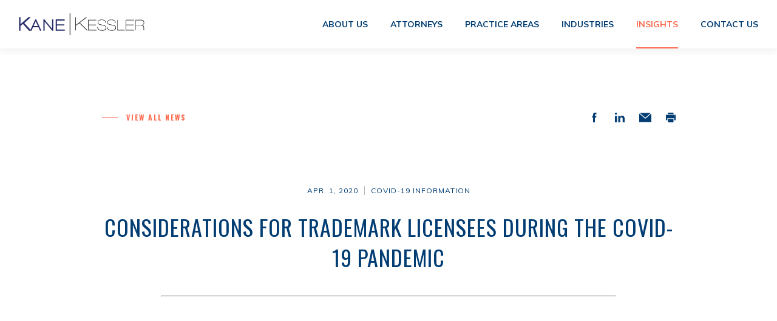

--- FILE ---
content_type: text/html; charset=UTF-8
request_url: https://www.kanekessler.com/covid-19-information/considerations-for-trademark-licensees-during-the-covid-19-pandemic/
body_size: 7235
content:
<!DOCTYPE html>
<html lang="en-US">
<head>
	<meta charset="UTF-8">
	<meta name="viewport" content="width=device-width, initial-scale=1, user-scalable=no">
	<link rel="stylesheet" href="https://cdnjs.cloudflare.com/ajax/libs/jcf/1.2.3/css/theme-minimal/jcf.css">
	<link rel="apple-touch-icon" sizes="180x180" href="https://www.kanekessler.com/wp-content/themes/kanekessler/slice/dist/images/favicon/apple-touch-icon.png">
	<link rel="icon" type="image/png" sizes="32x32" href="https://www.kanekessler.com/wp-content/themes/kanekessler/slice/dist/images/favicon/favicon-32x32.png">
	<link rel="icon" type="image/png" sizes="16x16" href="https://www.kanekessler.com/wp-content/themes/kanekessler/slice/dist/images/favicon/favicon-16x16.png">
	<link rel="manifest" href="https://www.kanekessler.com/wp-content/themes/kanekessler/slice/dist/images/favicon/site.webmanifest">
	<link rel="mask-icon" href="https://www.kanekessler.com/wp-content/themes/kanekessler/slice/dist/images/favicon/safari-pinned-tab.svg" color="#5bbad5">
	<meta name="msapplication-TileColor" content="#ffffff">
	<meta name="theme-color" content="#ffffff">
	<meta name='robots' content='index, follow, max-image-preview:large, max-snippet:-1, max-video-preview:-1' />

	<!-- This site is optimized with the Yoast SEO plugin v16.8 - https://yoast.com/wordpress/plugins/seo/ -->
	<title>Considerations for Trademark Licensees During The COVID-19 Pandemic | Kane Kessler</title>
	<meta name="description" content="&nbsp; The state of emergency surrounding the Novel Coronavirus Disease (COVID-19) Outbreak and the resulting impact on global and domestic business is" />
	<link rel="canonical" href="https://www.kanekessler.com/covid-19-information/considerations-for-trademark-licensees-during-the-covid-19-pandemic/" />
	<meta property="og:locale" content="en_US" />
	<meta property="og:type" content="article" />
	<meta property="og:title" content="Considerations for Trademark Licensees During The COVID-19 Pandemic | Kane Kessler" />
	<meta property="og:description" content="&nbsp; The state of emergency surrounding the Novel Coronavirus Disease (COVID-19) Outbreak and the resulting impact on global and domestic business is" />
	<meta property="og:url" content="https://www.kanekessler.com/covid-19-information/considerations-for-trademark-licensees-during-the-covid-19-pandemic/" />
	<meta property="og:site_name" content="Kane Kessler" />
	<meta property="article:published_time" content="2020-04-01T20:10:38+00:00" />
	<meta property="og:image" content="https://www.kanekessler.com/wp-content/uploads/2018/10/Kane-Kessler-Logo.jpg" />
	<meta property="og:image:width" content="1903" />
	<meta property="og:image:height" content="730" />
	<meta name="twitter:card" content="summary_large_image" />
	<script type="application/ld+json" class="yoast-schema-graph">{"@context":"https://schema.org","@graph":[{"@type":"Organization","@id":"https://www.kanekessler.com/#organization","name":"Kane Kessler","url":"https://www.kanekessler.com/","sameAs":["https://www.linkedin.com/company/kane-kessler-p.c./"],"logo":{"@type":"ImageObject","@id":"https://www.kanekessler.com/#logo","inLanguage":"en-US","url":"https://www.kanekessler.com/wp-content/uploads/2018/09/logo.svg","contentUrl":"https://www.kanekessler.com/wp-content/uploads/2018/09/logo.svg","caption":"Kane Kessler"},"image":{"@id":"https://www.kanekessler.com/#logo"}},{"@type":"WebSite","@id":"https://www.kanekessler.com/#website","url":"https://www.kanekessler.com/","name":"Kane Kessler","description":"New York Business Lawyers - NYC Litigation Attorneys","publisher":{"@id":"https://www.kanekessler.com/#organization"},"potentialAction":[{"@type":"SearchAction","target":{"@type":"EntryPoint","urlTemplate":"https://www.kanekessler.com/?s={search_term_string}"},"query-input":"required name=search_term_string"}],"inLanguage":"en-US"},{"@type":"WebPage","@id":"https://www.kanekessler.com/covid-19-information/considerations-for-trademark-licensees-during-the-covid-19-pandemic/#webpage","url":"https://www.kanekessler.com/covid-19-information/considerations-for-trademark-licensees-during-the-covid-19-pandemic/","name":"Considerations for Trademark Licensees During The COVID-19 Pandemic | Kane Kessler","isPartOf":{"@id":"https://www.kanekessler.com/#website"},"datePublished":"2020-04-01T20:10:38+00:00","dateModified":"2020-04-01T20:10:38+00:00","description":"&nbsp; The state of emergency surrounding the Novel Coronavirus Disease (COVID-19) Outbreak and the resulting impact on global and domestic business is","breadcrumb":{"@id":"https://www.kanekessler.com/covid-19-information/considerations-for-trademark-licensees-during-the-covid-19-pandemic/#breadcrumb"},"inLanguage":"en-US","potentialAction":[{"@type":"ReadAction","target":["https://www.kanekessler.com/covid-19-information/considerations-for-trademark-licensees-during-the-covid-19-pandemic/"]}]},{"@type":"BreadcrumbList","@id":"https://www.kanekessler.com/covid-19-information/considerations-for-trademark-licensees-during-the-covid-19-pandemic/#breadcrumb","itemListElement":[{"@type":"ListItem","position":1,"name":"Home","item":"https://www.kanekessler.com/"},{"@type":"ListItem","position":2,"name":"Insights","item":"https://www.kanekessler.com/insights/"},{"@type":"ListItem","position":3,"name":"Considerations for Trademark Licensees During The COVID-19 Pandemic"}]},{"@type":"Article","@id":"https://www.kanekessler.com/covid-19-information/considerations-for-trademark-licensees-during-the-covid-19-pandemic/#article","isPartOf":{"@id":"https://www.kanekessler.com/covid-19-information/considerations-for-trademark-licensees-during-the-covid-19-pandemic/#webpage"},"author":{"@id":"https://www.kanekessler.com/#/schema/person/91f64f659991562f483786064a1fc4f4"},"headline":"Considerations for Trademark Licensees During The COVID-19 Pandemic","datePublished":"2020-04-01T20:10:38+00:00","dateModified":"2020-04-01T20:10:38+00:00","mainEntityOfPage":{"@id":"https://www.kanekessler.com/covid-19-information/considerations-for-trademark-licensees-during-the-covid-19-pandemic/#webpage"},"wordCount":540,"commentCount":0,"publisher":{"@id":"https://www.kanekessler.com/#organization"},"articleSection":["COVID-19 Information"],"inLanguage":"en-US","potentialAction":[{"@type":"CommentAction","name":"Comment","target":["https://www.kanekessler.com/covid-19-information/considerations-for-trademark-licensees-during-the-covid-19-pandemic/#respond"]}]},{"@type":"Person","@id":"https://www.kanekessler.com/#/schema/person/91f64f659991562f483786064a1fc4f4","name":"bigdrop","image":{"@type":"ImageObject","@id":"https://www.kanekessler.com/#personlogo","inLanguage":"en-US","url":"https://secure.gravatar.com/avatar/62e1eddc09a3678f27d4347f38eb19d6?s=96&d=mm&r=g","contentUrl":"https://secure.gravatar.com/avatar/62e1eddc09a3678f27d4347f38eb19d6?s=96&d=mm&r=g","caption":"bigdrop"}}]}</script>
	<!-- / Yoast SEO plugin. -->


<link rel='dns-prefetch' href='//www.kanekessler.com' />
<link rel='dns-prefetch' href='//ajax.googleapis.com' />
<link rel='dns-prefetch' href='//cdnjs.cloudflare.com' />
<link rel="alternate" type="application/rss+xml" title="Kane Kessler &raquo; Considerations for Trademark Licensees During The COVID-19 Pandemic Comments Feed" href="https://www.kanekessler.com/covid-19-information/considerations-for-trademark-licensees-during-the-covid-19-pandemic/feed/" />
<link rel='stylesheet' id='wp-block-library-css'  href='https://www.kanekessler.com/wp-includes/css/dist/block-library/style.min.css?ver=1654028679' type='text/css' media='all' />
<link rel='stylesheet' id='contact-form-7-css'  href='https://www.kanekessler.com/wp-content/plugins/contact-form-7/includes/css/styles.css?ver=1654028671' type='text/css' media='all' />
<link rel='stylesheet' id='global-css-css'  href='https://www.kanekessler.com/wp-content/themes/kanekessler/slice/dist/css/style.min.css?ver=1654028668' type='text/css' media='all' />
<script type='text/javascript' src='//ajax.googleapis.com/ajax/libs/jquery/3.2.1/jquery.min.js?ver=5.8.12' id='jquery-js'></script>
<script type='text/javascript' src='https://www.kanekessler.com/wp-content/themes/kanekessler/inc/js/jquery.prettySocial.min.js?ver=1654028668' id='ps-js-js'></script>
<link rel="icon" href="https://www.kanekessler.com/wp-content/uploads/2018/09/favicon-1-150x150.png" sizes="32x32" />
<link rel="icon" href="https://www.kanekessler.com/wp-content/uploads/2018/09/favicon-1.png" sizes="192x192" />
<link rel="apple-touch-icon" href="https://www.kanekessler.com/wp-content/uploads/2018/09/favicon-1.png" />
<meta name="msapplication-TileImage" content="https://www.kanekessler.com/wp-content/uploads/2018/09/favicon-1.png" />
			<!-- Global site tag (gtag.js) - Google Analytics -->
<script async src="https://www.googletagmanager.com/gtag/js?id=UA-24418171-1"></script>
<script>
  window.dataLayer = window.dataLayer || [];
  function gtag(){dataLayer.push(arguments);}
  gtag('js', new Date());

  gtag('config', 'UA-24418171-1');
</script>
	</head>

<body class="news-details">
	<div class="wrapper">
	<header class="main-header has-animation">
									<strong class="logo">
					<a href="https://www.kanekessler.com">
													<img class="normal-logo" src="https://www.kanekessler.com/wp-content/uploads/2018/09/logo.svg" alt="Kane Kessler">
																	</a>
				</strong>

									<nav>
						<ul><li id="menu-item-361" class="menu-item menu-item-type-post_type menu-item-object-page menu-item-361"><a href="https://www.kanekessler.com/about-the-firm/">About us</a></li>
<li id="menu-item-362" class="menu-item menu-item-type-post_type_archive menu-item-object-attorneys menu-item-362"><a href="https://www.kanekessler.com/our-attorneys/">Attorneys</a></li>
<li id="menu-item-363" class="menu-item menu-item-type-post_type_archive menu-item-object-practice_areas menu-item-363"><a href="https://www.kanekessler.com/practice-groups/">Practice areas</a></li>
<li id="menu-item-364" class="menu-item menu-item-type-post_type_archive menu-item-object-industries menu-item-364"><a href="https://www.kanekessler.com/industries/">Industries</a></li>
<li id="menu-item-365" class="menu-item menu-item-type-post_type menu-item-object-page current_page_parent menu-item-365"><a href="https://www.kanekessler.com/insights/">Insights</a></li>
<li id="menu-item-366" class="menu-item menu-item-type-post_type menu-item-object-page menu-item-366"><a href="https://www.kanekessler.com/contact-us/">Contact us</a></li>
</ul>					</nav>
											<a href="#" class="burger">
          <span class="burger-box">
            <span class="burger-inner">burger</span>
          </span>
		</a>
	</header>
	<main>

							<section class="info-section">
					<div class="info-section-inner text-template">
						<div class="view-all">
								<a href="https://www.kanekessler.com/insights/"
				class="more reverse"	>
		View all News	</a>

										<ul class="social-links animated">
																		<li>
							<a href="javascript:void(0)" data-type="facebook" data-url="https://www.kanekessler.com/covid-19-information/considerations-for-trademark-licensees-during-the-covid-19-pandemic/"
							   data-title="Considerations for Trademark Licensees During The COVID-19 Pandemic" data-description="&nbsp; The state of emergency surrounding the Novel Coronavirus Disease (COVID-19) Outbreak and the resulting impact on global and domestic business is causing many companies to consider whether present circumstances may excuse or delay their ..."
							   data-media=""
							   class="prettySocial">
																	<svg version="1.1" xmlns="http://www.w3.org/2000/svg" xmlns:xlink="http://www.w3.org/1999/xlink" x="0px" y="0px" viewBox="0 0 7 16" style="enable-background:new 0 0 7 16;" xml:space="preserve">
<!--<style type="text/css">-->
                                    <!--.st0{fill:#FFFFFF;}-->
                                    <!--</style>-->
<path class="st0" d="M7,5.2H4.6V3.5c0-0.6,0.4-0.8,0.7-0.8H7V0L4.6,0C2.1,0,1.5,2,1.5,3.4v1.8H0V8h1.5v8h3.1V8
	h2.1L7,5.2z"></path>
</svg>															</a>
						</li>
												
																			
																		<li>
							<a href="javascript:void(0)" data-type="linkedin" data-url="https://www.kanekessler.com/covid-19-information/considerations-for-trademark-licensees-during-the-covid-19-pandemic/"
							   data-title="Considerations for Trademark Licensees During The COVID-19 Pandemic" data-description="&nbsp; The state of emergency surrounding the Novel Coronavirus Disease (COVID-19) Outbreak and the resulting impact on global and domestic business is causing many companies to consider whether present circumstances may excuse or delay their ..."
							   data-media=""
							   data-via="elon"
							   class="prettySocial">
																	<svg version="1.1" id="Layer_1" xmlns="http://www.w3.org/2000/svg" xmlns:xlink="http://www.w3.org/1999/xlink" x="0px" y="0px"
	 viewBox="0 0 16 16" style="enable-background:new 0 0 16 16;" xml:space="preserve">
<style type="text/css">
	.st0{fill:#013D73;}
</style>
<path id="linkedin" class="st0" d="M8.7,16v-6c0-0.3,0-0.6,0.1-0.9C9,8.5,9.6,7.8,10.6,7.8c1.3,0,2.1,0.7,2.1,2.2v6H16V9.8
	C16,6.5,14.2,5,11.9,5C10,5,9.1,6,8.6,6.8l0-1.4H5.4c0,1,0,10.6,0,10.6H8.7z M3.4,1.7C3.3,0.7,2.7,0,1.7,0C0.7,0,0,0.7,0,1.7
	c0,0.9,0.6,1.7,1.6,1.7h0C2.7,3.3,3.4,2.6,3.4,1.7z M0.1,16h3.3V5.4H0.1V16z"/>
</svg>															</a>
						</li>
												
																		<li>
							<a href="mailto:?subject=Considerations for Trademark Licensees During The COVID-19 Pandemic&amp;body=&nbsp; The state of emergency surrounding the Novel Coronavirus Disease (COVID-19) Outbreak and the resulting impact on global and domestic business is causing many companies to consider whether present circumstances may excuse or delay their ... Check full article at https://www.kanekessler.com/covid-19-information/considerations-for-trademark-licensees-during-the-covid-19-pandemic/">
																	<svg version="1.1" xmlns="http://www.w3.org/2000/svg" xmlns:xlink="http://www.w3.org/1999/xlink" x="0px" y="0px" viewBox="0 0 16 12" style="enable-background:new 0 0 16 12;" xml:space="preserve">
<path class="st0" d="M0.8,0L8,6.3L15.2,0H0.8z M8,7.7l-8-7V12h16V0.7L8,7.7z"></path>
</svg>															</a>
						</li>
												
																	<li>
						<a href="javascript:void(0)" class="print">
															<svg version="1.1"  xmlns="http://www.w3.org/2000/svg" xmlns:xlink="http://www.w3.org/1999/xlink" x="0px" y="0px"
	 viewBox="0 0 15.2 15" xml:space="preserve">
<polygon  class="st0" points="3.2,2.2 11.8,2.2 11.8,0 3.2,0 "> </polygon>
                                    <path class="st0" d="M0,3.2v8.6h2.2V8.6h10.8v3.2h2.2V3.2H0z M14,5.4h-1v-1h1V5.4z"></path>
                                    <polygon class="st0" points="3.2,15 11.8,15 11.8,9.6 3.2,9.6 "></polygon>
</svg>													</a>
					</li>
													</ul>
	<script>
  $('.prettySocial').prettySocial();
</script>


						</div>
						<div class="h6">
							<time datetime="2020-04-01">Apr. 1, 2020</time>
															<a href="https://www.kanekessler.com/category/covid-19-information/">COVID-19 Information</a>
													</div>
						<h1 class="h2">Considerations for Trademark Licensees During The COVID-19 Pandemic</h1>
												
					</div>

					<div class="info-section-inner text-part text-template">
						<hr />
<p>&nbsp;</p>
<p>The state of emergency surrounding the Novel Coronavirus Disease (COVID-19) Outbreak and the resulting impact on global and domestic business is causing many companies to consider whether present circumstances may excuse or delay their obligations to perform under contracts entered into prior to the pandemic. For brand licensees, the current environment may make it difficult or impossible to meet certain contractual obligations within their licensing agreements, including without limitation minimum royalty, minimum net sales, minimum advertising, and other obligations. Below is a recitation of some of the legal issues that should be considered when evaluating the necessity for performance under brand licensees. In virtually all situations we recommend timely contacting the counterparties to all contractual relations impacted by the current conditions and engaging in a frank and good faith dialogue to try to achieve a mutually beneficial business solution.</p>
<p>• <em>Force Majeure.</em> A licensee in this position should discuss with counsel whether relief from certain obligations may be available under the agreement’s force majeure provisions. This requires a careful reading of these provisions to determine whether (i) the current crisis constitutes a force majeure event under the contract, and (ii) whether the particular nonperformance is one that can be excused. For example, force majeure provisions often will not excuse a licensee’s failure to pay monetary amounts owed to the licensor, meaning the licensee would not be able to rely on this provision for relief from minimum guaranteed royalty obligations or guaranteed minimum advertising payments due directly to the licensor. However, the licensee might be able to rely on this provision to excuse a failure to satisfy guaranteed minimum sales requirements, minimum advertising commitments, or other obligations.</p>
<p>• <em>“Multiple Strikes” Provisions.</em> Some license agreements contain a “multiple strikes allowed” provision, allowing for certain types of breaches to occur once or twice, without giving rise to a termination right for the licensor. Licensees should seek counsel’s advice as to whether there are any such “multiple strikes” concepts built into the agreement, which might allow the agreement to survive certain breaches by licensee.</p>
<p>• <em>Frustration of Purpose and Other Legal Theories.</em> Other legal theories may be available to a licensee looking to terminate a license agreement altogether. For example, a licensee may be able to argue that certain relief is available under the doctrines of frustration of purpose or impossibility of performance, if the licensee’s activities contemplated under the agreement are no longer possible in the current market due to governmental restrictions.</p>
<p>• <em>Notice Requirements.</em> Licensees should be aware that many contracts require written notice to the licensor within a certain timeframe if the licensee anticipates invoking relief options, such as force majeure. Moreover, particularly if a licensee wants to attempt to negotiate adjustments to contractual obligations rather than terminate the contract altogether, reaching out to the licensor in a timely manner is advisable.</p>
<p>For additional information, please feel free to contact Adam Cohen (at 212-519-5146, acohen@kanekessler.com) or Brendan McFeely (at 212-519-5188, bmcfeely@kanekessler.com) in our Intellectual Property Department.</p>
<hr />
<p style="text-align: center;"><em>This memo is provided for informational purposes only.</em><br />
<em>It is not intended as legal advice and readers should consult counsel to discuss how these matters relate to their individual circumstances</em></p>

											</div>
				</section>
			
														<section class="insights-section has-animation">
						<div class="container">
															<h2>Insights</h2>
							
							<div class="holder">
																	<div class="item">
	
	<div class="h6">
		<time datetime="2025-12-18">Dec. 18, 2025</time>
					<a href="https://www.kanekessler.com/category/speaking-distinctions/">Speaking / Distinctions</a>
			</div>

	<h4>
		<a href="https://www.kanekessler.com/speaking-distinctions/jonathan-m-sabin-discusses-law-firm-productivity-and-responsible-ai-on-iltas-voices-podcast/" class="h4">Jonathan M. Sabin Discusses Law Firm Productivity and Responsible AI on ILTA’s “Voices” Podcast</a>
	</h4>
	
			<a href="https://www.kanekessler.com/speaking-distinctions/jonathan-m-sabin-discusses-law-firm-productivity-and-responsible-ai-on-iltas-voices-podcast/" class="more">Read more</a>
	</div>

																	<div class="item">
	
	<div class="h6">
		<time datetime="2025-12-02">Dec. 2, 2025</time>
					<a href="https://www.kanekessler.com/category/press-releases/">Press Releases</a>
			</div>

	<h4>
		<a href="https://www.kanekessler.com/press-releases/kane-kessler-p-c-announces-new-additions/" class="h4">Kane Kessler, P.C. Announces New Additions</a>
	</h4>
	
			<a href="https://www.kanekessler.com/press-releases/kane-kessler-p-c-announces-new-additions/" class="more">Read more</a>
	</div>

																	<div class="item">
	
	<div class="h6">
		<time datetime="2025-12-02">Dec. 2, 2025</time>
					<a href="https://www.kanekessler.com/category/speaking-distinctions/">Speaking / Distinctions</a>
			</div>

	<h4>
		<a href="https://www.kanekessler.com/speaking-distinctions/jonathan-sabin-to-speak-regarding-the-ai-powered-law-firm/" class="h4">Jonathan Sabin to Speak Regarding the AI-Powered Law Firm</a>
	</h4>
	
			<a href="https://www.kanekessler.com/speaking-distinctions/jonathan-sabin-to-speak-regarding-the-ai-powered-law-firm/" class="more">Read more</a>
	</div>

															</div>

								<a href="https://www.kanekessler.com/insights/"
				class="button"	>
		View All	</a>
						</div>
					</section>
										

	</main>
<footer class="footer">
						<div class="container">
				<div class="footer-top">
																		<div class="contacts">
																												<span class="tel">
		Tel:		<a href="tel:2125416222">(212) 541-6222</a>
	</span>
																										<div class="address">
					<address>
				<p>600 Third Avenue, New York, NY 10016-1901</p>
			</address>
							<a href="https://www.google.com/maps/search/?api=1&query=600+3rd+Avenue,+New+York,+NY+10016,+USA"
			   target="_blank" rel="nofollow" title="Opens in a new window">
				Get Directions			</a>
			</div>
							</div>
											
					<div class="footer-nav">
													<ul><li id="menu-item-389" class="menu-item menu-item-type-post_type menu-item-object-page menu-item-privacy-policy menu-item-389"><a href="https://www.kanekessler.com/privacy-policy/">Privacy Policy</a></li>
<li id="menu-item-390" class="menu-item menu-item-type-post_type menu-item-object-page menu-item-390"><a href="https://www.kanekessler.com/terms-of-use/">Terms of Use</a></li>
</ul>																			<p class="att-advertising">Attorney Advertising</p>
											</div>
											<div class="footer-social-links">
															<span>Follow Us</span>
							
							<ul>
																											<li>
											<a href="https://www.facebook.com/Kane-Kessler-PC-366426740858603" target="_blank" rel="nofollow" title="Opens in a new window">
												<svg version="1.1" xmlns="http://www.w3.org/2000/svg" xmlns:xlink="http://www.w3.org/1999/xlink" x="0px" y="0px"
    	 viewBox="0 0 7 16" style="enable-background:new 0 0 7 16;" xml:space="preserve">
    <style type="text/css">
    	.st0 {
            fill: #FFFFFF;
        }
    </style>
    <path id="facebook-icon" class="st0" d="M7,5.2H4.6V3.5c0-0.6,0.4-0.8,0.7-0.8H7V0L4.6,0C2.1,0,1.5,2,1.5,3.4v1.8H0V8h1.5v8h3.1V8
    	h2.1L7,5.2z"/>
    </svg>											</a>
										</li>
																																				<li>
											<a href="https://www.linkedin.com/company/kane-kessler-p.c./" target="_blank" rel="nofollow" title="Opens in a new window">
												<svg version="1.1" xmlns="http://www.w3.org/2000/svg" xmlns:xlink="http://www.w3.org/1999/xlink" x="0px" y="0px"
    	 viewBox="0 0 16 16" style="enable-background:new 0 0 16 16;" xml:space="preserve">
    <style type="text/css">
    	.st0 {
            fill: #FFFFFF;
        }
    </style>
    <path id="linkedin" class="st0" d="M8.7,16v-6c0-0.3,0-0.6,0.1-0.9C9,8.5,9.6,7.8,10.6,7.8c1.3,0,2.1,0.7,2.1,2.2v6H16V9.8
    	C16,6.5,14.2,5,11.9,5C10,5,9.1,6,8.6,6.8l0-1.4H5.4c0,1,0,10.6,0,10.6H8.7z M3.4,1.7C3.3,0.7,2.7,0,1.7,0C0.7,0,0,0.7,0,1.7
    	c0,0.9,0.6,1.7,1.6,1.7h0C2.7,3.3,3.4,2.6,3.4,1.7z M0.1,16h3.3V5.4H0.1V16z"/>
    </svg>											</a>
										</li>
																								</ul>
						</div>
									</div>
									<div class="copyright">Copyright © 2026 Kane Kessler, P.C. All rights reserved.</div>
							</div>
			</footer>
</div><script type='text/javascript' src='https://www.kanekessler.com/wp-includes/js/dist/vendor/regenerator-runtime.min.js?ver=1654028680' id='regenerator-runtime-js'></script>
<script type='text/javascript' src='https://www.kanekessler.com/wp-includes/js/dist/vendor/wp-polyfill.min.js?ver=1654028680' id='wp-polyfill-js'></script>
<script type='text/javascript' id='contact-form-7-js-extra'>
/* <![CDATA[ */
var wpcf7 = {"api":{"root":"https:\/\/www.kanekessler.com\/wp-json\/","namespace":"contact-form-7\/v1"}};
/* ]]> */
</script>
<script type='text/javascript' src='https://www.kanekessler.com/wp-content/plugins/contact-form-7/includes/js/index.js?ver=1654028671' id='contact-form-7-js'></script>
<script type='text/javascript' src='https://cdnjs.cloudflare.com/ajax/libs/jcf/1.2.3/js/jcf.js?ver=5.8.12' id='jcf-js'></script>
<script type='text/javascript' src='https://cdnjs.cloudflare.com/ajax/libs/jcf/1.2.3/js/jcf.scrollable.js?ver=5.8.12' id='jcf-scrollable-js'></script>
<script type='text/javascript' src='https://cdnjs.cloudflare.com/ajax/libs/jcf/1.2.3/js/jcf.select.js?ver=5.8.12' id='jcf-select-js'></script>
<script type='text/javascript' src='https://cdnjs.cloudflare.com/ajax/libs/slick-carousel/1.9.0/slick.min.js?ver=5.8.12' id='slick-js'></script>
<script type='text/javascript' src='https://www.kanekessler.com/wp-content/themes/kanekessler/slice/dist/js/global.min.js?ver=1654028668' id='global-js-js'></script>
</body>
</html>


--- FILE ---
content_type: text/css
request_url: https://www.kanekessler.com/wp-content/themes/kanekessler/slice/dist/css/style.min.css?ver=1654028668
body_size: 216055
content:
/*! normalize.css v7.0.0 | MIT License | github.com/necolas/normalize.css */
@import url(https://fonts.googleapis.com/css?family=Muli:400,700|Oswald:400,700);@-webkit-keyframes promoShow{0%{opacity:0;-webkit-transform:translate(0,25%);transform:translate(0,25%)}to{opacity:1;-webkit-transform:translate(0,0);transform:translate(0,0)}}@keyframes promoShow{0%{opacity:0;-webkit-transform:translate(0,25%);transform:translate(0,25%)}to{opacity:1;-webkit-transform:translate(0,0);transform:translate(0,0)}}@-webkit-keyframes bounceArrow{0%,to{top:-20px}50%{top:-5px}}@keyframes bounceArrow{0%,to{top:-20px}50%{top:-5px}}*,:after,:before{-webkit-box-sizing:border-box;box-sizing:border-box}body,html{width:100%;height:100%}html{-ms-text-size-adjust:100%;-webkit-text-size-adjust:100%}body{margin:0;min-width:320px}ol,ul{padding:0}li{list-style:none}.comment-form label,blockquote cite,details,figcaption,figure,main,menu{display:block}figure,h1,h2,h3,h4,h5,h6,input,ol,optgroup,p,select,textarea,ul{margin:0}hr{-webkit-box-sizing:content-box;box-sizing:content-box;height:0;overflow:visible}code,kbd,pre,samp{font-family:monospace,monospace;font-size:1em}a,sub,sup{position:relative}a{-webkit-text-decoration-skip:objects;color:#fb6b50;outline:0;text-decoration:underline;font-size:14px}abbr[title]{-webkit-text-decoration:underline dotted;text-decoration:underline dotted}a,b,strong{font-weight:700}em,i{font-style:italic}small{font-size:80%}sub,sup{font-size:75%;line-height:0;vertical-align:baseline}sub{bottom:-.25em}sup{top:-.5em}svg:not(:root){overflow:hidden}input{overflow:visible}select{text-transform:none}[type=button]::-moz-focus-inner,[type=reset]::-moz-focus-inner,[type=submit]::-moz-focus-inner,button::-moz-focus-inner{border-style:none;padding:0}fieldset,legend{padding:0}legend{-webkit-box-sizing:border-box;box-sizing:border-box;color:inherit;display:table;max-width:100%;white-space:normal}progress{vertical-align:baseline}textarea{overflow:auto}[type=number]::-webkit-inner-spin-button,[type=number]::-webkit-outer-spin-button{height:auto}[type=search]{-webkit-appearance:textfield;outline-offset:-2px}[type=search]::-webkit-search-cancel-button,[type=search]::-webkit-search-decoration{-webkit-appearance:none}::-webkit-file-upload-button{-webkit-appearance:button;font:inherit}summary{display:list-item}.jcf-select-drop ul li:before,template,ul.social-links li:before{display:none}table{border-collapse:collapse}@media print{body,html{margin-top:0!important;display:block!important;height:100%!important}}body{font:16px/28px "Muli",sans-serif;color:#666;background:#fff;-webkit-font-smoothing:antialiased}.container{width:100%;padding:0 15px;margin:0 auto}@media (min-width:1024px){.container{padding:0 50px}}@media (min-width:1200px){.container{max-width:1140px;padding:0}}.h1,.h2,.h3,.h4,.h5,h1,h2,h3,h4,h5{font-family:"Oswald",sans-serif;color:#013d73}.h1,.h2,.h3,.h4,.h5,.h6,h1,h2,h3,h4,h5,h6{font-weight:400;opacity:0;-webkit-transform:translate(0,25%);transform:translate(0,25%);-webkit-transition:.6s opacity 0s ease,.6s -webkit-transform 0s cubic-bezier(.445,.05,.55,.95);transition:.6s opacity 0s ease,.6s transform 0s cubic-bezier(.445,.05,.55,.95);transition:.6s opacity 0s ease,.6s transform 0s cubic-bezier(.445,.05,.55,.95),.6s -webkit-transform 0s cubic-bezier(.445,.05,.55,.95)}.animated .h1,.animated .h2,.animated .h3,.animated .h4,.animated .h5,.animated .h6,.animated .subtitle,.animated blockquote,.animated cite,.animated h1,.animated h2,.animated h3,.animated h4,.animated h5,.animated h6,.animated p,.h1.animated,.h2.animated,.h3.animated,.h4.animated,.h5.animated,.h6.animated,.subtitle.animated,blockquote.animated,cite.animated,h1.animated,h2.animated,h3.animated,h4.animated,h5.animated,h6.animated,p.animated{opacity:1;-webkit-transform:translateY(0);transform:translateY(0)}.h1,h1{font-size:36px;line-height:48px;letter-spacing:1px}@media (min-width:1200px){.h1,h1{font-size:60px;line-height:80px}}.h2,h2{font-size:24px;line-height:36px;text-transform:uppercase;margin-left:auto;margin-right:auto;margin-bottom:30px;text-align:center}@media (min-width:1200px){.h2,h2{font-size:36px;line-height:50px;margin-bottom:60px}}.h3,h3{font-size:22px;line-height:36px;letter-spacing:1px}@media (min-width:1200px){.h3,h3{font-size:30px;line-height:40px}}.h4,h4{font-size:22px;line-height:30px}@media (min-width:1200px){.h4,h4{font-size:24px;line-height:32px}}.h5,h5{font-size:16px;line-height:26px}.h6,.subtitle,h6{font-family:"Muli",sans-serif}.h6,h6{text-transform:uppercase;letter-spacing:1px;font-size:12px;line-height:30px;color:#b6b6b6;margin-bottom:14px}.subtitle{display:inline-block;vertical-align:top;font-size:15px;font-weight:600;line-height:25px;color:#013d73;margin-bottom:20px;opacity:0;-webkit-transform:translate(0,25%);transform:translate(0,25%);-webkit-transition:.6s opacity 0s ease,.6s -webkit-transform 0s cubic-bezier(.445,.05,.55,.95);transition:.6s opacity 0s ease,.6s transform 0s cubic-bezier(.445,.05,.55,.95);transition:.6s opacity 0s ease,.6s transform 0s cubic-bezier(.445,.05,.55,.95),.6s -webkit-transform 0s cubic-bezier(.445,.05,.55,.95)}@media (min-width:1200px){.subtitle{font-size:20px;line-height:32px}}.colored{color:#013d73}a.more,cite{font-size:12px}cite,p{opacity:0;-webkit-transform:translate(0,25%);transform:translate(0,25%);-webkit-transition:.6s opacity 0s ease,.6s -webkit-transform 0s cubic-bezier(.445,.05,.55,.95);transition:.6s opacity 0s ease,.6s transform 0s cubic-bezier(.445,.05,.55,.95);transition:.6s opacity 0s ease,.6s transform 0s cubic-bezier(.445,.05,.55,.95),.6s -webkit-transform 0s cubic-bezier(.445,.05,.55,.95)}cite{color:#666;line-height:28px}p{margin-bottom:30px;font-size:14px;line-height:24px}@media (min-width:768px){p{font-size:15px;line-height:26px}}@media (min-width:1200px){p{font-size:16px;line-height:28px}}@media print{p{-webkit-transform:none!important;transform:none!important;opacity:1!important;-webkit-transition:none!important;transition:none!important}}.check-label a:hover,a.more,a:hover{text-decoration:none}a.more{font-family:"Oswald",sans-serif;font-weight:700;text-transform:uppercase;display:inline-block;vertical-align:top;letter-spacing:2px}a.more:after,a.reverse:after{top:50%;-webkit-transform:translateY(-50%);transform:translateY(-50%)}a.more:after{content:'';position:absolute;width:26px;height:2px;right:-40px;background:#f8b0a3;z-index:-1;-webkit-transition:right .3s;transition:right .3s}a.more:hover:after{right:-11px}a.reverse{text-indent:40px}a.reverse:after{left:0;-webkit-transition:left .3s;transition:left .3s}a.reverse:hover:after{left:29px}a.legal{display:inline-block;height:46px;background:#013d73;color:#fff;padding:8px 24px;line-height:28px}ol ol,ol ul,ul li{padding-left:20px}ul li:before{content:"";float:left;margin:13px 0 0 -20px;width:5px;height:5px;background:#fb6b50}ul.social-links li{width:18px;height:16px;padding:0;display:inline-block;vertical-align:top}ul.social-links a,ul.social-links svg{display:inline-block;vertical-align:top;height:100%}ul.social-links a:hover path,ul.social-links a:hover polygon{fill:#fb6b50}ul.social-links svg{width:20px}ul.social-links path,ul.social-links polygon{fill:#013d73;-webkit-transition:fill .25s;transition:fill .25s}ol{counter-reset:item}ol li{padding-left:38px;position:relative}ol li:before{position:absolute;content:counter(item,decimal-leading-zero) " ";counter-increment:item;font-family:"Oswald",sans-serif;font-weight:700;color:#fb6b50;font-size:12px;line-height:30px;text-transform:uppercase;letter-spacing:2px;top:0;left:0}ol ol,ol ul{margin:0;counter-reset:item-new}ol ol li:before,ol ul li:before{content:counter(item,decimal-leading-zero) "-" counter(item-new);counter-increment:item-new}input[type=email],input[type=number],input[type=password],input[type=tel],input[type=text],textarea{display:inline-block;border:1px solid #d8d8d8;padding:5px 20px;line-height:38px;font-size:14px;font-weight:400;height:50px;vertical-align:middle;background:#fff;color:#666;font-family:"Muli",sans-serif;outline:0;-webkit-appearance:none;-webkit-border-radius:0;-webkit-transition:border-color .15s;transition:border-color .15s}input[type=email]::-webkit-input-placeholder,input[type=number]::-webkit-input-placeholder,input[type=password]::-webkit-input-placeholder,input[type=tel]::-webkit-input-placeholder,input[type=text]::-webkit-input-placeholder,textarea::-webkit-input-placeholder{color:#666}input[type=email]:-moz-placeholder,input[type=email]::-moz-placeholder,input[type=number]:-moz-placeholder,input[type=number]::-moz-placeholder,input[type=password]:-moz-placeholder,input[type=password]::-moz-placeholder,input[type=tel]:-moz-placeholder,input[type=tel]::-moz-placeholder,input[type=text]:-moz-placeholder,input[type=text]::-moz-placeholder,textarea:-moz-placeholder,textarea::-moz-placeholder{opacity:1;color:#666}input[type=email]:-ms-input-placeholder,input[type=number]:-ms-input-placeholder,input[type=password]:-ms-input-placeholder,input[type=tel]:-ms-input-placeholder,input[type=text]:-ms-input-placeholder,textarea:-ms-input-placeholder{color:#666}input[type=email]:focus,input[type=number]:focus,input[type=password]:focus,input[type=tel]:focus,input[type=text]:focus,textarea:focus{border-color:#b6b6b6}input[type=email].error,input[type=number].error,input[type=password].error,input[type=tel].error,input[type=text].error,textarea.error{border-color:#fb6b50}textarea{resize:none}select{display:inline-block;border:1px solid #d8d8d8;padding:5px 20px;line-height:30px;font-size:16px;height:42px;vertical-align:middle;background:#fff;outline:0}select:focus{border-color:#666}.button,button,input[type=submit]{display:inline-block;border:0;padding:5px 20px;line-height:45px;font-size:10px;height:56px;vertical-align:top;text-decoration:none;white-space:nowrap;cursor:pointer;-webkit-appearance:none;-webkit-border-radius:0;background:0 0;color:#fff;position:relative;margin:0;overflow:hidden;-webkit-transition:color .3s;transition:color .3s;text-transform:uppercase;letter-spacing:2px;width:auto;min-width:186px;text-align:center;outline:0}.button:after,.button:before,button:after,button:before,input[type=submit]:after,input[type=submit]:before{content:'';position:absolute;width:100%;height:100%;top:0}.button:after,button:after,input[type=submit]:after{background:#ebf3fd;left:-100%;z-index:-1;-webkit-transition:left .3s;transition:left .3s}.button:before,button:before,input[type=submit]:before{background:#013d73;left:0;z-index:-2}.button:hover,button:hover,input[type=submit]:hover{color:#013d73}.button:hover:after,button:hover:after,input[type=submit]:hover:after{left:0}.form-group{width:100%;position:relative}@media (min-width:1200px){.form-group{width:auto;display:inline-block;vertical-align:top}}.check-label,label{position:absolute;left:0;top:-27px;font-size:12px;line-height:30px;letter-spacing:1px;color:#b6b6b6;text-transform:uppercase}@media (min-width:1200px){label{top:-33px}}.check-label{display:inline-block;position:relative;padding-left:37px;cursor:pointer;font-weight:400;line-height:28px;color:#666;-webkit-user-select:none;-moz-user-select:none;-ms-user-select:none;user-select:none;top:0;text-transform:inherit;letter-spacing:normal;vertical-align:top}.check-label a{font-size:inherit;text-decoration:underline}.check-label input{position:absolute;opacity:0;cursor:pointer}.check-label input:checked~.wpcf7-list-item-label{background-color:#013d73}.check-label input:checked~.wpcf7-list-item-label:after{display:block}.check-label .wpcf7-list-item-label:after{left:7px;top:4px;width:4px;height:8px;border:solid #fff;border-width:0 1px 1px 0;-webkit-transform:rotate(45deg);transform:rotate(45deg)}.form-group.invalid-form-group-style label:not(.check-label){color:red}.form-group.invalid-form-group-style .jcf-select,.form-group.invalid-form-group-style .wpcf7-checkbox input+span,.form-group.invalid-form-group-style input,.form-group.invalid-form-group-style textarea{border-color:red}.wpcf7-not-valid-tip{display:none!important}.wpcf7-list-item-label{position:absolute;left:0;height:20px;width:20px;background-color:#fff;border:1px solid #013d73;top:14px;-webkit-transform:translateY(-50%);transform:translateY(-50%);font-size:0}.wpcf7-list-item-label:after{content:"";position:absolute;display:none}.wp-pagenavi,input[type=radio],label{display:inline-block;vertical-align:middle}blockquote{font-family:"Oswald",sans-serif;color:#013d73;font-size:24px;font-weight:400;line-height:40px;opacity:0;-webkit-transform:translate(0,25%);transform:translate(0,25%);-webkit-transition:.6s opacity 0s ease,.6s -webkit-transform 0s cubic-bezier(.445,.05,.55,.95);transition:.6s opacity 0s ease,.6s transform 0s cubic-bezier(.445,.05,.55,.95);transition:.6s opacity 0s ease,.6s transform 0s cubic-bezier(.445,.05,.55,.95),.6s -webkit-transform 0s cubic-bezier(.445,.05,.55,.95)}blockquote:after,blockquote:before{color:#fb6b50;display:inline-block;vertical-align:top}blockquote:before{content:'\201c';margin-right:8px}blockquote:after{content:'\201d';margin-left:8px}blockquote p{margin:0;padding:0;display:inline;font-family:inherit;color:inherit;font-size:inherit;font-weight:inherit;line-height:inherit}blockquote q,blockquote q:after,blockquote q:before{quotes:none}table td,table th{padding:5px}mark{background:0 0}mark,strong{color:#fb6b50;font-family:"Muli",sans-serif}strong a{letter-spacing:1.3px}.wp-pagenavi{vertical-align:top;-webkit-box-ordinal-group:2;-ms-flex-order:1;order:1;width:100%;margin-bottom:25px;font-size:0;line-height:0}@media (min-width:1200px){.wp-pagenavi{margin-bottom:25px;width:auto}}.wp-pagenavi>*{margin-left:-1px}.wrap-wp-pagenavi{text-align:center;display:-webkit-box;display:-ms-flexbox;display:flex;-ms-flex-wrap:wrap;flex-wrap:wrap;-webkit-box-align:center;-ms-flex-align:center;align-items:center;-webkit-box-pack:center;-ms-flex-pack:center;justify-content:center}@media (min-width:1200px){.wrap-wp-pagenavi{display:block}}.wrap-wp-pagenavi .first,.wrap-wp-pagenavi .last{display:inline-block;vertical-align:top;width:40px;height:40px;font-size:12px;font-weight:400;line-height:40px;background:#fff;color:#666;text-align:center;border:1px solid #d8d8d8;text-decoration:none;-webkit-transition:background-color .3s,color .3s,border .3s;transition:background-color .3s,color .3s,border .3s;margin:0 -3px}@media (min-width:1200px){.wrap-wp-pagenavi .first,.wrap-wp-pagenavi .last{width:56px;height:56px;line-height:56px}}.wrap-wp-pagenavi .first:hover,.wrap-wp-pagenavi .last:hover{background:#013d73;color:#fff;border-color:#013d73}.wrap-wp-pagenavi .previouspostslink{-webkit-box-ordinal-group:3;-ms-flex-order:2;order:2}.wrap-wp-pagenavi .nextpostslink{-webkit-box-ordinal-group:4;-ms-flex-order:3;order:3}.postlink,.wrap-wp-pagenavi>a{font-size:0;display:inline-block;vertical-align:top;width:40px;height:40px;background:#fff;border:1px solid #013d73;-webkit-transition:background-color .3s;transition:background-color .3s;position:relative}@media (min-width:1200px){.postlink,.wrap-wp-pagenavi>a{width:56px;height:56px}}.postlink:after,.wrap-wp-pagenavi>a:after{content:"";position:absolute;top:16px;width:7px;height:7px;border:solid #013d73;border-width:0 0 1px 1px;-webkit-transform:rotate(45deg);transform:rotate(45deg);-webkit-transition:border .3s;transition:border .3s}@media (min-width:1200px){.postlink:after,.wrap-wp-pagenavi>a:after{top:23px}}.postlink:hover,.slick-dots li.slick-active button:before,.wrap-wp-pagenavi>a:hover{background:#013d73}.postlink:hover:after,.wrap-wp-pagenavi>a:hover:after{border-color:#fff}.postlink.prev,.postlink.previouspostslink,.wrap-wp-pagenavi>a.prev,.wrap-wp-pagenavi>a.previouspostslink{margin-right:-1px}@media (min-width:1200px){.postlink.prev,.postlink.previouspostslink,.wrap-wp-pagenavi>a.prev,.wrap-wp-pagenavi>a.previouspostslink{margin-right:28px}}.postlink.prev:after,.postlink.previouspostslink:after,.wrap-wp-pagenavi>a.prev:after,.wrap-wp-pagenavi>a.previouspostslink:after{left:17px}@media (min-width:1200px){.postlink.prev:after,.postlink.previouspostslink:after,.wrap-wp-pagenavi>a.prev:after,.wrap-wp-pagenavi>a.previouspostslink:after{left:26px}}.postlink.next,.postlink.nextpostslink,.wrap-wp-pagenavi>a.next,.wrap-wp-pagenavi>a.nextpostslink{margin-left:-1px}@media (min-width:1200px){.postlink.next,.postlink.nextpostslink,.wrap-wp-pagenavi>a.next,.wrap-wp-pagenavi>a.nextpostslink{margin-left:28px}}.postlink.next:after,.postlink.nextpostslink:after,.wrap-wp-pagenavi>a.next:after,.wrap-wp-pagenavi>a.nextpostslink:after{right:17px;border-width:1px 1px 0 0}@media (min-width:1200px){.postlink.next:after,.postlink.nextpostslink:after,.wrap-wp-pagenavi>a.next:after,.wrap-wp-pagenavi>a.nextpostslink:after{right:26px}}.page{color:#666}.current,.page{display:inline-block;vertical-align:top;width:40px;height:40px;font-size:12px;font-weight:400;line-height:40px;background:#fff;text-align:center;border:1px solid #d8d8d8;text-decoration:none;-webkit-transition:background-color .3s,color .3s,border .3s;transition:background-color .3s,color .3s,border .3s}@media (min-width:1200px){.current,.page{width:56px;height:56px;line-height:56px}}.current,.current:hover,.page:hover{background:#013d73;color:#fff;border-color:#013d73}.extend{display:inline-block;vertical-align:top;width:40px;height:40px;font-size:12px;font-weight:400;line-height:40px;background:#fff;color:#666;text-align:center;border:1px solid #d8d8d8}@media (min-width:1200px){.extend{width:56px;height:56px;line-height:56px}}.jcf-select{border:1px solid #d8d8d8;height:50px;line-height:28px;color:#666;padding:12px 26px 0 20px;outline:0;min-width:275px}.jcf-select .jcf-select-text{margin:0;cursor:pointer}.jcf-select,.jcf-select .jcf-reset-appearance,.jcf-select-text{cursor:pointer}.jcf-select .jcf-select-opener{width:6px;height:6px;top:22px;right:20px;background:#013d73}.jcf-select-drop .jcf-select-drop-content{border:1px solid #d8d8d8;border-top-color:#fff;padding-bottom:20px;background:#fff}.jcf-select-drop ul li{padding:0}.jcf-select-drop .jcf-option{cursor:pointer;line-height:39px;font-size:14px;padding:0 8px 0 20px;margin-right:24px;text-overflow:ellipsis}.jcf-select-drop .jcf-option.jcf-option-hide{display:none!important}.jcf-select-drop .jcf-hover{background:#013d73;color:#fff}.jcf-focus{border:1px solid #d8d8d8!important}.commentlist li:before,.jcf-scrollbar-dec,.jcf-scrollbar-horizontal,.jcf-scrollbar-inc{display:none}.jcf-scrollbar-vertical{width:2px;right:12px;background-color:transparent}.jcf-scrollbar-vertical .jcf-scrollbar-handle{width:100%;background-color:#013d73;-webkit-transition:top ease-in-out .1s;transition:top ease-in-out .1s}.jcf-scrollbar-slider{background-color:#d8d8d8;height:100%!important;cursor:pointer}[class*=grid-],[class*=grid_],[class~=grid]{-webkit-box-sizing:border-box;box-sizing:border-box;display:-webkit-box;display:-ms-flexbox;display:flex;-webkit-box-orient:horizontal;-webkit-box-direction:normal;-ms-flex-flow:row wrap;flex-flow:row wrap;margin:0 -15px}[class*=col-],[class*=col_],[class~=col]{-webkit-box-sizing:border-box;box-sizing:border-box;padding:0 15px;max-width:100%}[class*=col_],[class~=col]{-webkit-box-flex:1;-ms-flex:1 1 0%;flex:1 1 0%}[class*=col-]{-webkit-box-flex:0;-ms-flex:none;flex:none}[class*=grid-][class*=col-],[class*=grid-][class*=col_],[class*=grid-][class~=col],[class*=grid_][class*=col-],[class*=grid_][class*=col_],[class*=grid_][class~=col],[class~=grid][class*=col-],[class~=grid][class*=col_],[class~=grid][class~=col]{margin:0;padding:0}[class*=grid-][class*=-noGutter]{margin:0}[class*=grid-][class*=-noGutter]>[class*=col-],[class*=grid-][class*=-noGutter]>[class~=col]{padding:0}[class*=grid-][class*=-noWrap]{-ms-flex-wrap:nowrap;flex-wrap:nowrap}[class*=grid-][class*=-center]{-webkit-box-pack:center;-ms-flex-pack:center;justify-content:center}[class*=grid-][class*=-right]{-webkit-box-pack:end;-ms-flex-pack:end;justify-content:flex-end;-ms-flex-item-align:end;align-self:flex-end;margin-left:auto}[class*=grid-][class*=-top]{-webkit-box-align:start;-ms-flex-align:start;align-items:flex-start}[class*=grid-][class*=-middle]{-webkit-box-align:center;-ms-flex-align:center;align-items:center}[class*=grid-][class*=-bottom]{-webkit-box-align:end;-ms-flex-align:end;align-items:flex-end}[class*=grid-][class*=-reverse]{-webkit-box-orient:horizontal;-webkit-box-direction:reverse;-ms-flex-direction:row-reverse;flex-direction:row-reverse}[class*=grid-][class*=-column]{-webkit-box-orient:vertical;-webkit-box-direction:normal;-ms-flex-direction:column;flex-direction:column}[class*=grid-][class*=-column]>[class*=col-]{-ms-flex-preferred-size:auto;flex-basis:auto}[class*=grid-][class*=-column-reverse]{-webkit-box-orient:vertical;-webkit-box-direction:reverse;-ms-flex-direction:column-reverse;flex-direction:column-reverse}[class*=grid-][class*=-spaceBetween]{-webkit-box-pack:justify;-ms-flex-pack:justify;justify-content:space-between}[class*=grid-][class*=-spaceAround]{-ms-flex-pack:distribute;justify-content:space-around}[class*=grid-][class*=-equalHeight]>[class*=col-],[class*=grid-][class*=-equalHeight]>[class*=col_],[class*=grid-][class*=-equalHeight]>[class~=col]{-ms-flex-item-align:stretch;align-self:stretch}[class*=grid-][class*=-equalHeight]>[class*=col-]>*,[class*=grid-][class*=-equalHeight]>[class*=col_]>*,[class*=grid-][class*=-equalHeight]>[class~=col]>*{height:100%}[class*=grid-][class*=-noBottom]>[class*=col-],[class*=grid-][class*=-noBottom]>[class*=col_],[class*=grid-][class*=-noBottom]>[class~=col]{padding-bottom:0}[class*=col-][class*=-top]{-ms-flex-item-align:start;align-self:flex-start}[class*=col-][class*=-middle]{-ms-flex-item-align:center;align-self:center}[class*=col-][class*=-bottom]{-ms-flex-item-align:end;align-self:flex-end}[class*=col-][class*=-first]{-webkit-box-ordinal-group:0;-ms-flex-order:-1;order:-1}[class*=col-][class*=-last]{-webkit-box-ordinal-group:2;-ms-flex-order:1;order:1}[class*=grid-1]>[class*=col-],[class*=grid-1]>[class*=col_],[class*=grid-1]>[class~=col]{-ms-flex-preferred-size:100%;flex-basis:100%;max-width:100%}[class*=grid-2]>[class*=col-],[class*=grid-2]>[class*=col_],[class*=grid-2]>[class~=col]{-ms-flex-preferred-size:50%;flex-basis:50%;max-width:50%}[class*=grid-3]>[class*=col-],[class*=grid-3]>[class*=col_],[class*=grid-3]>[class~=col]{-ms-flex-preferred-size:33.33333%;flex-basis:33.33333%;max-width:33.33333%}[class*=grid-4]>[class*=col-],[class*=grid-4]>[class*=col_],[class*=grid-4]>[class~=col]{-ms-flex-preferred-size:25%;flex-basis:25%;max-width:25%}[class*=grid-5]>[class*=col-],[class*=grid-5]>[class*=col_],[class*=grid-5]>[class~=col]{-ms-flex-preferred-size:20%;flex-basis:20%;max-width:20%}[class*=grid-6]>[class*=col-],[class*=grid-6]>[class*=col_],[class*=grid-6]>[class~=col]{-ms-flex-preferred-size:16.66667%;flex-basis:16.66667%;max-width:16.66667%}[class*=grid-7]>[class*=col-],[class*=grid-7]>[class*=col_],[class*=grid-7]>[class~=col]{-ms-flex-preferred-size:14.28571%;flex-basis:14.28571%;max-width:14.28571%}[class*=grid-8]>[class*=col-],[class*=grid-8]>[class*=col_],[class*=grid-8]>[class~=col]{-ms-flex-preferred-size:12.5%;flex-basis:12.5%;max-width:12.5%}[class*=grid-9]>[class*=col-],[class*=grid-9]>[class*=col_],[class*=grid-9]>[class~=col]{-ms-flex-preferred-size:11.11111%;flex-basis:11.11111%;max-width:11.11111%}[class*=grid-10]>[class*=col-],[class*=grid-10]>[class*=col_],[class*=grid-10]>[class~=col]{-ms-flex-preferred-size:10%;flex-basis:10%;max-width:10%}[class*=grid-11]>[class*=col-],[class*=grid-11]>[class*=col_],[class*=grid-11]>[class~=col]{-ms-flex-preferred-size:9.09091%;flex-basis:9.09091%;max-width:9.09091%}[class*=grid-12]>[class*=col-],[class*=grid-12]>[class*=col_],[class*=grid-12]>[class~=col]{-ms-flex-preferred-size:8.33333%;flex-basis:8.33333%;max-width:8.33333%}[class*=grid-13]>[class*=col-],[class*=grid-13]>[class*=col_],[class*=grid-13]>[class~=col]{-ms-flex-preferred-size:7.69231%;flex-basis:7.69231%;max-width:7.69231%}[class*=grid-14]>[class*=col-],[class*=grid-14]>[class*=col_],[class*=grid-14]>[class~=col]{-ms-flex-preferred-size:7.14286%;flex-basis:7.14286%;max-width:7.14286%}[class*=grid-15]>[class*=col-],[class*=grid-15]>[class*=col_],[class*=grid-15]>[class~=col]{-ms-flex-preferred-size:6.66667%;flex-basis:6.66667%;max-width:6.66667%}[class*=grid-16]>[class*=col-],[class*=grid-16]>[class*=col_],[class*=grid-16]>[class~=col]{-ms-flex-preferred-size:6.25%;flex-basis:6.25%;max-width:6.25%}[class*=grid-17]>[class*=col-],[class*=grid-17]>[class*=col_],[class*=grid-17]>[class~=col]{-ms-flex-preferred-size:5.88235%;flex-basis:5.88235%;max-width:5.88235%}[class*=grid-18]>[class*=col-],[class*=grid-18]>[class*=col_],[class*=grid-18]>[class~=col]{-ms-flex-preferred-size:5.55556%;flex-basis:5.55556%;max-width:5.55556%}[class*=grid-19]>[class*=col-],[class*=grid-19]>[class*=col_],[class*=grid-19]>[class~=col]{-ms-flex-preferred-size:5.26316%;flex-basis:5.26316%;max-width:5.26316%}[class*=grid-20]>[class*=col-],[class*=grid-20]>[class*=col_],[class*=grid-20]>[class~=col]{-ms-flex-preferred-size:5%;flex-basis:5%;max-width:5%}[class*=grid-21]>[class*=col-],[class*=grid-21]>[class*=col_],[class*=grid-21]>[class~=col]{-ms-flex-preferred-size:4.7619%;flex-basis:4.7619%;max-width:4.7619%}[class*=grid-22]>[class*=col-],[class*=grid-22]>[class*=col_],[class*=grid-22]>[class~=col]{-ms-flex-preferred-size:4.54545%;flex-basis:4.54545%;max-width:4.54545%}[class*=grid-23]>[class*=col-],[class*=grid-23]>[class*=col_],[class*=grid-23]>[class~=col]{-ms-flex-preferred-size:4.34783%;flex-basis:4.34783%;max-width:4.34783%}[class*=grid-24]>[class*=col-],[class*=grid-24]>[class*=col_],[class*=grid-24]>[class~=col]{-ms-flex-preferred-size:4.16667%;flex-basis:4.16667%;max-width:4.16667%}@media (min-width:320px){[class*=_xs-1]>[class*=col-],[class*=_xs-1]>[class*=col_],[class*=_xs-1]>[class~=col]{-ms-flex-preferred-size:100%;flex-basis:100%;max-width:100%}[class*=_xs-2]>[class*=col-],[class*=_xs-2]>[class*=col_],[class*=_xs-2]>[class~=col]{-ms-flex-preferred-size:50%;flex-basis:50%;max-width:50%}[class*=_xs-3]>[class*=col-],[class*=_xs-3]>[class*=col_],[class*=_xs-3]>[class~=col]{-ms-flex-preferred-size:33.33333%;flex-basis:33.33333%;max-width:33.33333%}[class*=_xs-4]>[class*=col-],[class*=_xs-4]>[class*=col_],[class*=_xs-4]>[class~=col]{-ms-flex-preferred-size:25%;flex-basis:25%;max-width:25%}[class*=_xs-5]>[class*=col-],[class*=_xs-5]>[class*=col_],[class*=_xs-5]>[class~=col]{-ms-flex-preferred-size:20%;flex-basis:20%;max-width:20%}[class*=_xs-6]>[class*=col-],[class*=_xs-6]>[class*=col_],[class*=_xs-6]>[class~=col]{-ms-flex-preferred-size:16.66667%;flex-basis:16.66667%;max-width:16.66667%}[class*=_xs-7]>[class*=col-],[class*=_xs-7]>[class*=col_],[class*=_xs-7]>[class~=col]{-ms-flex-preferred-size:14.28571%;flex-basis:14.28571%;max-width:14.28571%}[class*=_xs-8]>[class*=col-],[class*=_xs-8]>[class*=col_],[class*=_xs-8]>[class~=col]{-ms-flex-preferred-size:12.5%;flex-basis:12.5%;max-width:12.5%}[class*=_xs-9]>[class*=col-],[class*=_xs-9]>[class*=col_],[class*=_xs-9]>[class~=col]{-ms-flex-preferred-size:11.11111%;flex-basis:11.11111%;max-width:11.11111%}[class*=_xs-10]>[class*=col-],[class*=_xs-10]>[class*=col_],[class*=_xs-10]>[class~=col]{-ms-flex-preferred-size:10%;flex-basis:10%;max-width:10%}[class*=_xs-11]>[class*=col-],[class*=_xs-11]>[class*=col_],[class*=_xs-11]>[class~=col]{-ms-flex-preferred-size:9.09091%;flex-basis:9.09091%;max-width:9.09091%}[class*=_xs-12]>[class*=col-],[class*=_xs-12]>[class*=col_],[class*=_xs-12]>[class~=col]{-ms-flex-preferred-size:8.33333%;flex-basis:8.33333%;max-width:8.33333%}[class*=_xs-13]>[class*=col-],[class*=_xs-13]>[class*=col_],[class*=_xs-13]>[class~=col]{-ms-flex-preferred-size:7.69231%;flex-basis:7.69231%;max-width:7.69231%}[class*=_xs-14]>[class*=col-],[class*=_xs-14]>[class*=col_],[class*=_xs-14]>[class~=col]{-ms-flex-preferred-size:7.14286%;flex-basis:7.14286%;max-width:7.14286%}[class*=_xs-15]>[class*=col-],[class*=_xs-15]>[class*=col_],[class*=_xs-15]>[class~=col]{-ms-flex-preferred-size:6.66667%;flex-basis:6.66667%;max-width:6.66667%}[class*=_xs-16]>[class*=col-],[class*=_xs-16]>[class*=col_],[class*=_xs-16]>[class~=col]{-ms-flex-preferred-size:6.25%;flex-basis:6.25%;max-width:6.25%}[class*=_xs-17]>[class*=col-],[class*=_xs-17]>[class*=col_],[class*=_xs-17]>[class~=col]{-ms-flex-preferred-size:5.88235%;flex-basis:5.88235%;max-width:5.88235%}[class*=_xs-18]>[class*=col-],[class*=_xs-18]>[class*=col_],[class*=_xs-18]>[class~=col]{-ms-flex-preferred-size:5.55556%;flex-basis:5.55556%;max-width:5.55556%}[class*=_xs-19]>[class*=col-],[class*=_xs-19]>[class*=col_],[class*=_xs-19]>[class~=col]{-ms-flex-preferred-size:5.26316%;flex-basis:5.26316%;max-width:5.26316%}[class*=_xs-20]>[class*=col-],[class*=_xs-20]>[class*=col_],[class*=_xs-20]>[class~=col]{-ms-flex-preferred-size:5%;flex-basis:5%;max-width:5%}[class*=_xs-21]>[class*=col-],[class*=_xs-21]>[class*=col_],[class*=_xs-21]>[class~=col]{-ms-flex-preferred-size:4.7619%;flex-basis:4.7619%;max-width:4.7619%}[class*=_xs-22]>[class*=col-],[class*=_xs-22]>[class*=col_],[class*=_xs-22]>[class~=col]{-ms-flex-preferred-size:4.54545%;flex-basis:4.54545%;max-width:4.54545%}[class*=_xs-23]>[class*=col-],[class*=_xs-23]>[class*=col_],[class*=_xs-23]>[class~=col]{-ms-flex-preferred-size:4.34783%;flex-basis:4.34783%;max-width:4.34783%}[class*=_xs-24]>[class*=col-],[class*=_xs-24]>[class*=col_],[class*=_xs-24]>[class~=col]{-ms-flex-preferred-size:4.16667%;flex-basis:4.16667%;max-width:4.16667%}}@media (min-width:768px){[class*=_sm-1]>[class*=col-],[class*=_sm-1]>[class*=col_],[class*=_sm-1]>[class~=col]{-ms-flex-preferred-size:100%;flex-basis:100%;max-width:100%}[class*=_sm-2]>[class*=col-],[class*=_sm-2]>[class*=col_],[class*=_sm-2]>[class~=col]{-ms-flex-preferred-size:50%;flex-basis:50%;max-width:50%}[class*=_sm-3]>[class*=col-],[class*=_sm-3]>[class*=col_],[class*=_sm-3]>[class~=col]{-ms-flex-preferred-size:33.33333%;flex-basis:33.33333%;max-width:33.33333%}[class*=_sm-4]>[class*=col-],[class*=_sm-4]>[class*=col_],[class*=_sm-4]>[class~=col]{-ms-flex-preferred-size:25%;flex-basis:25%;max-width:25%}[class*=_sm-5]>[class*=col-],[class*=_sm-5]>[class*=col_],[class*=_sm-5]>[class~=col]{-ms-flex-preferred-size:20%;flex-basis:20%;max-width:20%}[class*=_sm-6]>[class*=col-],[class*=_sm-6]>[class*=col_],[class*=_sm-6]>[class~=col]{-ms-flex-preferred-size:16.66667%;flex-basis:16.66667%;max-width:16.66667%}[class*=_sm-7]>[class*=col-],[class*=_sm-7]>[class*=col_],[class*=_sm-7]>[class~=col]{-ms-flex-preferred-size:14.28571%;flex-basis:14.28571%;max-width:14.28571%}[class*=_sm-8]>[class*=col-],[class*=_sm-8]>[class*=col_],[class*=_sm-8]>[class~=col]{-ms-flex-preferred-size:12.5%;flex-basis:12.5%;max-width:12.5%}[class*=_sm-9]>[class*=col-],[class*=_sm-9]>[class*=col_],[class*=_sm-9]>[class~=col]{-ms-flex-preferred-size:11.11111%;flex-basis:11.11111%;max-width:11.11111%}[class*=_sm-10]>[class*=col-],[class*=_sm-10]>[class*=col_],[class*=_sm-10]>[class~=col]{-ms-flex-preferred-size:10%;flex-basis:10%;max-width:10%}[class*=_sm-11]>[class*=col-],[class*=_sm-11]>[class*=col_],[class*=_sm-11]>[class~=col]{-ms-flex-preferred-size:9.09091%;flex-basis:9.09091%;max-width:9.09091%}[class*=_sm-12]>[class*=col-],[class*=_sm-12]>[class*=col_],[class*=_sm-12]>[class~=col]{-ms-flex-preferred-size:8.33333%;flex-basis:8.33333%;max-width:8.33333%}[class*=_sm-13]>[class*=col-],[class*=_sm-13]>[class*=col_],[class*=_sm-13]>[class~=col]{-ms-flex-preferred-size:7.69231%;flex-basis:7.69231%;max-width:7.69231%}[class*=_sm-14]>[class*=col-],[class*=_sm-14]>[class*=col_],[class*=_sm-14]>[class~=col]{-ms-flex-preferred-size:7.14286%;flex-basis:7.14286%;max-width:7.14286%}[class*=_sm-15]>[class*=col-],[class*=_sm-15]>[class*=col_],[class*=_sm-15]>[class~=col]{-ms-flex-preferred-size:6.66667%;flex-basis:6.66667%;max-width:6.66667%}[class*=_sm-16]>[class*=col-],[class*=_sm-16]>[class*=col_],[class*=_sm-16]>[class~=col]{-ms-flex-preferred-size:6.25%;flex-basis:6.25%;max-width:6.25%}[class*=_sm-17]>[class*=col-],[class*=_sm-17]>[class*=col_],[class*=_sm-17]>[class~=col]{-ms-flex-preferred-size:5.88235%;flex-basis:5.88235%;max-width:5.88235%}[class*=_sm-18]>[class*=col-],[class*=_sm-18]>[class*=col_],[class*=_sm-18]>[class~=col]{-ms-flex-preferred-size:5.55556%;flex-basis:5.55556%;max-width:5.55556%}[class*=_sm-19]>[class*=col-],[class*=_sm-19]>[class*=col_],[class*=_sm-19]>[class~=col]{-ms-flex-preferred-size:5.26316%;flex-basis:5.26316%;max-width:5.26316%}[class*=_sm-20]>[class*=col-],[class*=_sm-20]>[class*=col_],[class*=_sm-20]>[class~=col]{-ms-flex-preferred-size:5%;flex-basis:5%;max-width:5%}[class*=_sm-21]>[class*=col-],[class*=_sm-21]>[class*=col_],[class*=_sm-21]>[class~=col]{-ms-flex-preferred-size:4.7619%;flex-basis:4.7619%;max-width:4.7619%}[class*=_sm-22]>[class*=col-],[class*=_sm-22]>[class*=col_],[class*=_sm-22]>[class~=col]{-ms-flex-preferred-size:4.54545%;flex-basis:4.54545%;max-width:4.54545%}[class*=_sm-23]>[class*=col-],[class*=_sm-23]>[class*=col_],[class*=_sm-23]>[class~=col]{-ms-flex-preferred-size:4.34783%;flex-basis:4.34783%;max-width:4.34783%}[class*=_sm-24]>[class*=col-],[class*=_sm-24]>[class*=col_],[class*=_sm-24]>[class~=col]{-ms-flex-preferred-size:4.16667%;flex-basis:4.16667%;max-width:4.16667%}}@media (min-width:1200px){[class*=_md-1]>[class*=col-],[class*=_md-1]>[class*=col_],[class*=_md-1]>[class~=col]{-ms-flex-preferred-size:100%;flex-basis:100%;max-width:100%}[class*=_md-2]>[class*=col-],[class*=_md-2]>[class*=col_],[class*=_md-2]>[class~=col]{-ms-flex-preferred-size:50%;flex-basis:50%;max-width:50%}[class*=_md-3]>[class*=col-],[class*=_md-3]>[class*=col_],[class*=_md-3]>[class~=col]{-ms-flex-preferred-size:33.33333%;flex-basis:33.33333%;max-width:33.33333%}[class*=_md-4]>[class*=col-],[class*=_md-4]>[class*=col_],[class*=_md-4]>[class~=col]{-ms-flex-preferred-size:25%;flex-basis:25%;max-width:25%}[class*=_md-5]>[class*=col-],[class*=_md-5]>[class*=col_],[class*=_md-5]>[class~=col]{-ms-flex-preferred-size:20%;flex-basis:20%;max-width:20%}[class*=_md-6]>[class*=col-],[class*=_md-6]>[class*=col_],[class*=_md-6]>[class~=col]{-ms-flex-preferred-size:16.66667%;flex-basis:16.66667%;max-width:16.66667%}[class*=_md-7]>[class*=col-],[class*=_md-7]>[class*=col_],[class*=_md-7]>[class~=col]{-ms-flex-preferred-size:14.28571%;flex-basis:14.28571%;max-width:14.28571%}[class*=_md-8]>[class*=col-],[class*=_md-8]>[class*=col_],[class*=_md-8]>[class~=col]{-ms-flex-preferred-size:12.5%;flex-basis:12.5%;max-width:12.5%}[class*=_md-9]>[class*=col-],[class*=_md-9]>[class*=col_],[class*=_md-9]>[class~=col]{-ms-flex-preferred-size:11.11111%;flex-basis:11.11111%;max-width:11.11111%}[class*=_md-10]>[class*=col-],[class*=_md-10]>[class*=col_],[class*=_md-10]>[class~=col]{-ms-flex-preferred-size:10%;flex-basis:10%;max-width:10%}[class*=_md-11]>[class*=col-],[class*=_md-11]>[class*=col_],[class*=_md-11]>[class~=col]{-ms-flex-preferred-size:9.09091%;flex-basis:9.09091%;max-width:9.09091%}[class*=_md-12]>[class*=col-],[class*=_md-12]>[class*=col_],[class*=_md-12]>[class~=col]{-ms-flex-preferred-size:8.33333%;flex-basis:8.33333%;max-width:8.33333%}[class*=_md-13]>[class*=col-],[class*=_md-13]>[class*=col_],[class*=_md-13]>[class~=col]{-ms-flex-preferred-size:7.69231%;flex-basis:7.69231%;max-width:7.69231%}[class*=_md-14]>[class*=col-],[class*=_md-14]>[class*=col_],[class*=_md-14]>[class~=col]{-ms-flex-preferred-size:7.14286%;flex-basis:7.14286%;max-width:7.14286%}[class*=_md-15]>[class*=col-],[class*=_md-15]>[class*=col_],[class*=_md-15]>[class~=col]{-ms-flex-preferred-size:6.66667%;flex-basis:6.66667%;max-width:6.66667%}[class*=_md-16]>[class*=col-],[class*=_md-16]>[class*=col_],[class*=_md-16]>[class~=col]{-ms-flex-preferred-size:6.25%;flex-basis:6.25%;max-width:6.25%}[class*=_md-17]>[class*=col-],[class*=_md-17]>[class*=col_],[class*=_md-17]>[class~=col]{-ms-flex-preferred-size:5.88235%;flex-basis:5.88235%;max-width:5.88235%}[class*=_md-18]>[class*=col-],[class*=_md-18]>[class*=col_],[class*=_md-18]>[class~=col]{-ms-flex-preferred-size:5.55556%;flex-basis:5.55556%;max-width:5.55556%}[class*=_md-19]>[class*=col-],[class*=_md-19]>[class*=col_],[class*=_md-19]>[class~=col]{-ms-flex-preferred-size:5.26316%;flex-basis:5.26316%;max-width:5.26316%}[class*=_md-20]>[class*=col-],[class*=_md-20]>[class*=col_],[class*=_md-20]>[class~=col]{-ms-flex-preferred-size:5%;flex-basis:5%;max-width:5%}[class*=_md-21]>[class*=col-],[class*=_md-21]>[class*=col_],[class*=_md-21]>[class~=col]{-ms-flex-preferred-size:4.7619%;flex-basis:4.7619%;max-width:4.7619%}[class*=_md-22]>[class*=col-],[class*=_md-22]>[class*=col_],[class*=_md-22]>[class~=col]{-ms-flex-preferred-size:4.54545%;flex-basis:4.54545%;max-width:4.54545%}[class*=_md-23]>[class*=col-],[class*=_md-23]>[class*=col_],[class*=_md-23]>[class~=col]{-ms-flex-preferred-size:4.34783%;flex-basis:4.34783%;max-width:4.34783%}[class*=_md-24]>[class*=col-],[class*=_md-24]>[class*=col_],[class*=_md-24]>[class~=col]{-ms-flex-preferred-size:4.16667%;flex-basis:4.16667%;max-width:4.16667%}}@media (min-width:1800px){[class*=_lg-1]>[class*=col-],[class*=_lg-1]>[class*=col_],[class*=_lg-1]>[class~=col]{-ms-flex-preferred-size:100%;flex-basis:100%;max-width:100%}[class*=_lg-2]>[class*=col-],[class*=_lg-2]>[class*=col_],[class*=_lg-2]>[class~=col]{-ms-flex-preferred-size:50%;flex-basis:50%;max-width:50%}[class*=_lg-3]>[class*=col-],[class*=_lg-3]>[class*=col_],[class*=_lg-3]>[class~=col]{-ms-flex-preferred-size:33.33333%;flex-basis:33.33333%;max-width:33.33333%}[class*=_lg-4]>[class*=col-],[class*=_lg-4]>[class*=col_],[class*=_lg-4]>[class~=col]{-ms-flex-preferred-size:25%;flex-basis:25%;max-width:25%}[class*=_lg-5]>[class*=col-],[class*=_lg-5]>[class*=col_],[class*=_lg-5]>[class~=col]{-ms-flex-preferred-size:20%;flex-basis:20%;max-width:20%}[class*=_lg-6]>[class*=col-],[class*=_lg-6]>[class*=col_],[class*=_lg-6]>[class~=col]{-ms-flex-preferred-size:16.66667%;flex-basis:16.66667%;max-width:16.66667%}[class*=_lg-7]>[class*=col-],[class*=_lg-7]>[class*=col_],[class*=_lg-7]>[class~=col]{-ms-flex-preferred-size:14.28571%;flex-basis:14.28571%;max-width:14.28571%}[class*=_lg-8]>[class*=col-],[class*=_lg-8]>[class*=col_],[class*=_lg-8]>[class~=col]{-ms-flex-preferred-size:12.5%;flex-basis:12.5%;max-width:12.5%}[class*=_lg-9]>[class*=col-],[class*=_lg-9]>[class*=col_],[class*=_lg-9]>[class~=col]{-ms-flex-preferred-size:11.11111%;flex-basis:11.11111%;max-width:11.11111%}[class*=_lg-10]>[class*=col-],[class*=_lg-10]>[class*=col_],[class*=_lg-10]>[class~=col]{-ms-flex-preferred-size:10%;flex-basis:10%;max-width:10%}[class*=_lg-11]>[class*=col-],[class*=_lg-11]>[class*=col_],[class*=_lg-11]>[class~=col]{-ms-flex-preferred-size:9.09091%;flex-basis:9.09091%;max-width:9.09091%}[class*=_lg-12]>[class*=col-],[class*=_lg-12]>[class*=col_],[class*=_lg-12]>[class~=col]{-ms-flex-preferred-size:8.33333%;flex-basis:8.33333%;max-width:8.33333%}[class*=_lg-13]>[class*=col-],[class*=_lg-13]>[class*=col_],[class*=_lg-13]>[class~=col]{-ms-flex-preferred-size:7.69231%;flex-basis:7.69231%;max-width:7.69231%}[class*=_lg-14]>[class*=col-],[class*=_lg-14]>[class*=col_],[class*=_lg-14]>[class~=col]{-ms-flex-preferred-size:7.14286%;flex-basis:7.14286%;max-width:7.14286%}[class*=_lg-15]>[class*=col-],[class*=_lg-15]>[class*=col_],[class*=_lg-15]>[class~=col]{-ms-flex-preferred-size:6.66667%;flex-basis:6.66667%;max-width:6.66667%}[class*=_lg-16]>[class*=col-],[class*=_lg-16]>[class*=col_],[class*=_lg-16]>[class~=col]{-ms-flex-preferred-size:6.25%;flex-basis:6.25%;max-width:6.25%}[class*=_lg-17]>[class*=col-],[class*=_lg-17]>[class*=col_],[class*=_lg-17]>[class~=col]{-ms-flex-preferred-size:5.88235%;flex-basis:5.88235%;max-width:5.88235%}[class*=_lg-18]>[class*=col-],[class*=_lg-18]>[class*=col_],[class*=_lg-18]>[class~=col]{-ms-flex-preferred-size:5.55556%;flex-basis:5.55556%;max-width:5.55556%}[class*=_lg-19]>[class*=col-],[class*=_lg-19]>[class*=col_],[class*=_lg-19]>[class~=col]{-ms-flex-preferred-size:5.26316%;flex-basis:5.26316%;max-width:5.26316%}[class*=_lg-20]>[class*=col-],[class*=_lg-20]>[class*=col_],[class*=_lg-20]>[class~=col]{-ms-flex-preferred-size:5%;flex-basis:5%;max-width:5%}[class*=_lg-21]>[class*=col-],[class*=_lg-21]>[class*=col_],[class*=_lg-21]>[class~=col]{-ms-flex-preferred-size:4.7619%;flex-basis:4.7619%;max-width:4.7619%}[class*=_lg-22]>[class*=col-],[class*=_lg-22]>[class*=col_],[class*=_lg-22]>[class~=col]{-ms-flex-preferred-size:4.54545%;flex-basis:4.54545%;max-width:4.54545%}[class*=_lg-23]>[class*=col-],[class*=_lg-23]>[class*=col_],[class*=_lg-23]>[class~=col]{-ms-flex-preferred-size:4.34783%;flex-basis:4.34783%;max-width:4.34783%}[class*=_lg-24]>[class*=col-],[class*=_lg-24]>[class*=col_],[class*=_lg-24]>[class~=col]{-ms-flex-preferred-size:4.16667%;flex-basis:4.16667%;max-width:4.16667%}}[class*=grid-]>[class*=col-1],[class*=grid_]>[class*=col-1],[class~=grid]>[class*=col-1]{-ms-flex-preferred-size:4.16667%;flex-basis:4.16667%;max-width:4.16667%}[class*=grid-]>[class*=col-2],[class*=grid_]>[class*=col-2],[class~=grid]>[class*=col-2]{-ms-flex-preferred-size:8.33333%;flex-basis:8.33333%;max-width:8.33333%}[class*=grid-]>[class*=col-3],[class*=grid_]>[class*=col-3],[class~=grid]>[class*=col-3]{-ms-flex-preferred-size:12.5%;flex-basis:12.5%;max-width:12.5%}[class*=grid-]>[class*=col-4],[class*=grid_]>[class*=col-4],[class~=grid]>[class*=col-4]{-ms-flex-preferred-size:16.66667%;flex-basis:16.66667%;max-width:16.66667%}[class*=grid-]>[class*=col-5],[class*=grid_]>[class*=col-5],[class~=grid]>[class*=col-5]{-ms-flex-preferred-size:20.83333%;flex-basis:20.83333%;max-width:20.83333%}[class*=grid-]>[class*=col-6],[class*=grid_]>[class*=col-6],[class~=grid]>[class*=col-6]{-ms-flex-preferred-size:25%;flex-basis:25%;max-width:25%}[class*=grid-]>[class*=col-7],[class*=grid_]>[class*=col-7],[class~=grid]>[class*=col-7]{-ms-flex-preferred-size:29.16667%;flex-basis:29.16667%;max-width:29.16667%}[class*=grid-]>[class*=col-8],[class*=grid_]>[class*=col-8],[class~=grid]>[class*=col-8]{-ms-flex-preferred-size:33.33333%;flex-basis:33.33333%;max-width:33.33333%}[class*=grid-]>[class*=col-9],[class*=grid_]>[class*=col-9],[class~=grid]>[class*=col-9]{-ms-flex-preferred-size:37.5%;flex-basis:37.5%;max-width:37.5%}[class*=grid-]>[class*=col-10],[class*=grid_]>[class*=col-10],[class~=grid]>[class*=col-10]{-ms-flex-preferred-size:41.66667%;flex-basis:41.66667%;max-width:41.66667%}[class*=grid-]>[class*=col-11],[class*=grid_]>[class*=col-11],[class~=grid]>[class*=col-11]{-ms-flex-preferred-size:45.83333%;flex-basis:45.83333%;max-width:45.83333%}[class*=grid-]>[class*=col-12],[class*=grid_]>[class*=col-12],[class~=grid]>[class*=col-12]{-ms-flex-preferred-size:50%;flex-basis:50%;max-width:50%}[class*=grid-]>[class*=col-13],[class*=grid_]>[class*=col-13],[class~=grid]>[class*=col-13]{-ms-flex-preferred-size:54.16667%;flex-basis:54.16667%;max-width:54.16667%}[class*=grid-]>[class*=col-14],[class*=grid_]>[class*=col-14],[class~=grid]>[class*=col-14]{-ms-flex-preferred-size:58.33333%;flex-basis:58.33333%;max-width:58.33333%}[class*=grid-]>[class*=col-15],[class*=grid_]>[class*=col-15],[class~=grid]>[class*=col-15]{-ms-flex-preferred-size:62.5%;flex-basis:62.5%;max-width:62.5%}[class*=grid-]>[class*=col-16],[class*=grid_]>[class*=col-16],[class~=grid]>[class*=col-16]{-ms-flex-preferred-size:66.66667%;flex-basis:66.66667%;max-width:66.66667%}[class*=grid-]>[class*=col-17],[class*=grid_]>[class*=col-17],[class~=grid]>[class*=col-17]{-ms-flex-preferred-size:70.83333%;flex-basis:70.83333%;max-width:70.83333%}[class*=grid-]>[class*=col-18],[class*=grid_]>[class*=col-18],[class~=grid]>[class*=col-18]{-ms-flex-preferred-size:75%;flex-basis:75%;max-width:75%}[class*=grid-]>[class*=col-19],[class*=grid_]>[class*=col-19],[class~=grid]>[class*=col-19]{-ms-flex-preferred-size:79.16667%;flex-basis:79.16667%;max-width:79.16667%}[class*=grid-]>[class*=col-20],[class*=grid_]>[class*=col-20],[class~=grid]>[class*=col-20]{-ms-flex-preferred-size:83.33333%;flex-basis:83.33333%;max-width:83.33333%}[class*=grid-]>[class*=col-21],[class*=grid_]>[class*=col-21],[class~=grid]>[class*=col-21]{-ms-flex-preferred-size:87.5%;flex-basis:87.5%;max-width:87.5%}[class*=grid-]>[class*=col-22],[class*=grid_]>[class*=col-22],[class~=grid]>[class*=col-22]{-ms-flex-preferred-size:91.66667%;flex-basis:91.66667%;max-width:91.66667%}[class*=grid-]>[class*=col-23],[class*=grid_]>[class*=col-23],[class~=grid]>[class*=col-23]{-ms-flex-preferred-size:95.83333%;flex-basis:95.83333%;max-width:95.83333%}[class*=grid-]>[class*=col-24],[class*=grid_]>[class*=col-24],[class~=grid]>[class*=col-24]{-ms-flex-preferred-size:100%;flex-basis:100%;max-width:100%}.mCS-dir-rtl>.mCSB_inside>.mCSB_container.mCS_no_scrollbar_y.mCS_y_hidden,[class*=grid-]>[data-push-left*=off-0],[class*=grid_]>[data-push-left*=off-0],[class~=grid]>[data-push-left*=off-0]{margin-left:0}[class*=grid-]>[data-push-left*=off-1],[class*=grid_]>[data-push-left*=off-1],[class~=grid]>[data-push-left*=off-1]{margin-left:4.16667%}[class*=grid-]>[data-push-left*=off-2],[class*=grid_]>[data-push-left*=off-2],[class~=grid]>[data-push-left*=off-2]{margin-left:8.33333%}[class*=grid-]>[data-push-left*=off-3],[class*=grid_]>[data-push-left*=off-3],[class~=grid]>[data-push-left*=off-3]{margin-left:12.5%}[class*=grid-]>[data-push-left*=off-4],[class*=grid_]>[data-push-left*=off-4],[class~=grid]>[data-push-left*=off-4]{margin-left:16.66667%}[class*=grid-]>[data-push-left*=off-5],[class*=grid_]>[data-push-left*=off-5],[class~=grid]>[data-push-left*=off-5]{margin-left:20.83333%}[class*=grid-]>[data-push-left*=off-6],[class*=grid_]>[data-push-left*=off-6],[class~=grid]>[data-push-left*=off-6]{margin-left:25%}[class*=grid-]>[data-push-left*=off-7],[class*=grid_]>[data-push-left*=off-7],[class~=grid]>[data-push-left*=off-7]{margin-left:29.16667%}[class*=grid-]>[data-push-left*=off-8],[class*=grid_]>[data-push-left*=off-8],[class~=grid]>[data-push-left*=off-8]{margin-left:33.33333%}[class*=grid-]>[data-push-left*=off-9],[class*=grid_]>[data-push-left*=off-9],[class~=grid]>[data-push-left*=off-9]{margin-left:37.5%}[class*=grid-]>[data-push-left*=off-10],[class*=grid_]>[data-push-left*=off-10],[class~=grid]>[data-push-left*=off-10]{margin-left:41.66667%}[class*=grid-]>[data-push-left*=off-11],[class*=grid_]>[data-push-left*=off-11],[class~=grid]>[data-push-left*=off-11]{margin-left:45.83333%}[class*=grid-]>[data-push-left*=off-12],[class*=grid_]>[data-push-left*=off-12],[class~=grid]>[data-push-left*=off-12]{margin-left:50%}[class*=grid-]>[data-push-left*=off-13],[class*=grid_]>[data-push-left*=off-13],[class~=grid]>[data-push-left*=off-13]{margin-left:54.16667%}[class*=grid-]>[data-push-left*=off-14],[class*=grid_]>[data-push-left*=off-14],[class~=grid]>[data-push-left*=off-14]{margin-left:58.33333%}[class*=grid-]>[data-push-left*=off-15],[class*=grid_]>[data-push-left*=off-15],[class~=grid]>[data-push-left*=off-15]{margin-left:62.5%}[class*=grid-]>[data-push-left*=off-16],[class*=grid_]>[data-push-left*=off-16],[class~=grid]>[data-push-left*=off-16]{margin-left:66.66667%}[class*=grid-]>[data-push-left*=off-17],[class*=grid_]>[data-push-left*=off-17],[class~=grid]>[data-push-left*=off-17]{margin-left:70.83333%}[class*=grid-]>[data-push-left*=off-18],[class*=grid_]>[data-push-left*=off-18],[class~=grid]>[data-push-left*=off-18]{margin-left:75%}[class*=grid-]>[data-push-left*=off-19],[class*=grid_]>[data-push-left*=off-19],[class~=grid]>[data-push-left*=off-19]{margin-left:79.16667%}[class*=grid-]>[data-push-left*=off-20],[class*=grid_]>[data-push-left*=off-20],[class~=grid]>[data-push-left*=off-20]{margin-left:83.33333%}[class*=grid-]>[data-push-left*=off-21],[class*=grid_]>[data-push-left*=off-21],[class~=grid]>[data-push-left*=off-21]{margin-left:87.5%}[class*=grid-]>[data-push-left*=off-22],[class*=grid_]>[data-push-left*=off-22],[class~=grid]>[data-push-left*=off-22]{margin-left:91.66667%}[class*=grid-]>[data-push-left*=off-23],[class*=grid_]>[data-push-left*=off-23],[class~=grid]>[data-push-left*=off-23]{margin-left:95.83333%}[class*=grid-]>[data-push-right*=off-0],[class*=grid_]>[data-push-right*=off-0],[class~=grid]>[data-push-right*=off-0]{margin-right:0}[class*=grid-]>[data-push-right*=off-1],[class*=grid_]>[data-push-right*=off-1],[class~=grid]>[data-push-right*=off-1]{margin-right:4.16667%}[class*=grid-]>[data-push-right*=off-2],[class*=grid_]>[data-push-right*=off-2],[class~=grid]>[data-push-right*=off-2]{margin-right:8.33333%}[class*=grid-]>[data-push-right*=off-3],[class*=grid_]>[data-push-right*=off-3],[class~=grid]>[data-push-right*=off-3]{margin-right:12.5%}[class*=grid-]>[data-push-right*=off-4],[class*=grid_]>[data-push-right*=off-4],[class~=grid]>[data-push-right*=off-4]{margin-right:16.66667%}[class*=grid-]>[data-push-right*=off-5],[class*=grid_]>[data-push-right*=off-5],[class~=grid]>[data-push-right*=off-5]{margin-right:20.83333%}[class*=grid-]>[data-push-right*=off-6],[class*=grid_]>[data-push-right*=off-6],[class~=grid]>[data-push-right*=off-6]{margin-right:25%}[class*=grid-]>[data-push-right*=off-7],[class*=grid_]>[data-push-right*=off-7],[class~=grid]>[data-push-right*=off-7]{margin-right:29.16667%}[class*=grid-]>[data-push-right*=off-8],[class*=grid_]>[data-push-right*=off-8],[class~=grid]>[data-push-right*=off-8]{margin-right:33.33333%}[class*=grid-]>[data-push-right*=off-9],[class*=grid_]>[data-push-right*=off-9],[class~=grid]>[data-push-right*=off-9]{margin-right:37.5%}[class*=grid-]>[data-push-right*=off-10],[class*=grid_]>[data-push-right*=off-10],[class~=grid]>[data-push-right*=off-10]{margin-right:41.66667%}[class*=grid-]>[data-push-right*=off-11],[class*=grid_]>[data-push-right*=off-11],[class~=grid]>[data-push-right*=off-11]{margin-right:45.83333%}[class*=grid-]>[data-push-right*=off-12],[class*=grid_]>[data-push-right*=off-12],[class~=grid]>[data-push-right*=off-12]{margin-right:50%}[class*=grid-]>[data-push-right*=off-13],[class*=grid_]>[data-push-right*=off-13],[class~=grid]>[data-push-right*=off-13]{margin-right:54.16667%}[class*=grid-]>[data-push-right*=off-14],[class*=grid_]>[data-push-right*=off-14],[class~=grid]>[data-push-right*=off-14]{margin-right:58.33333%}[class*=grid-]>[data-push-right*=off-15],[class*=grid_]>[data-push-right*=off-15],[class~=grid]>[data-push-right*=off-15]{margin-right:62.5%}[class*=grid-]>[data-push-right*=off-16],[class*=grid_]>[data-push-right*=off-16],[class~=grid]>[data-push-right*=off-16]{margin-right:66.66667%}[class*=grid-]>[data-push-right*=off-17],[class*=grid_]>[data-push-right*=off-17],[class~=grid]>[data-push-right*=off-17]{margin-right:70.83333%}[class*=grid-]>[data-push-right*=off-18],[class*=grid_]>[data-push-right*=off-18],[class~=grid]>[data-push-right*=off-18]{margin-right:75%}[class*=grid-]>[data-push-right*=off-19],[class*=grid_]>[data-push-right*=off-19],[class~=grid]>[data-push-right*=off-19]{margin-right:79.16667%}[class*=grid-]>[data-push-right*=off-20],[class*=grid_]>[data-push-right*=off-20],[class~=grid]>[data-push-right*=off-20]{margin-right:83.33333%}[class*=grid-]>[data-push-right*=off-21],[class*=grid_]>[data-push-right*=off-21],[class~=grid]>[data-push-right*=off-21]{margin-right:87.5%}[class*=grid-]>[data-push-right*=off-22],[class*=grid_]>[data-push-right*=off-22],[class~=grid]>[data-push-right*=off-22]{margin-right:91.66667%}[class*=grid-]>[data-push-right*=off-23],[class*=grid_]>[data-push-right*=off-23],[class~=grid]>[data-push-right*=off-23]{margin-right:95.83333%}@media (min-width:320px){[class*=grid-]>[class*=_xs-1],[class*=grid_]>[class*=_xs-1],[class~=grid]>[class*=_xs-1]{-ms-flex-preferred-size:4.16667%;flex-basis:4.16667%;max-width:4.16667%}[class*=grid-]>[class*=_xs-2],[class*=grid_]>[class*=_xs-2],[class~=grid]>[class*=_xs-2]{-ms-flex-preferred-size:8.33333%;flex-basis:8.33333%;max-width:8.33333%}[class*=grid-]>[class*=_xs-3],[class*=grid_]>[class*=_xs-3],[class~=grid]>[class*=_xs-3]{-ms-flex-preferred-size:12.5%;flex-basis:12.5%;max-width:12.5%}[class*=grid-]>[class*=_xs-4],[class*=grid_]>[class*=_xs-4],[class~=grid]>[class*=_xs-4]{-ms-flex-preferred-size:16.66667%;flex-basis:16.66667%;max-width:16.66667%}[class*=grid-]>[class*=_xs-5],[class*=grid_]>[class*=_xs-5],[class~=grid]>[class*=_xs-5]{-ms-flex-preferred-size:20.83333%;flex-basis:20.83333%;max-width:20.83333%}[class*=grid-]>[class*=_xs-6],[class*=grid_]>[class*=_xs-6],[class~=grid]>[class*=_xs-6]{-ms-flex-preferred-size:25%;flex-basis:25%;max-width:25%}[class*=grid-]>[class*=_xs-7],[class*=grid_]>[class*=_xs-7],[class~=grid]>[class*=_xs-7]{-ms-flex-preferred-size:29.16667%;flex-basis:29.16667%;max-width:29.16667%}[class*=grid-]>[class*=_xs-8],[class*=grid_]>[class*=_xs-8],[class~=grid]>[class*=_xs-8]{-ms-flex-preferred-size:33.33333%;flex-basis:33.33333%;max-width:33.33333%}[class*=grid-]>[class*=_xs-9],[class*=grid_]>[class*=_xs-9],[class~=grid]>[class*=_xs-9]{-ms-flex-preferred-size:37.5%;flex-basis:37.5%;max-width:37.5%}[class*=grid-]>[class*=_xs-10],[class*=grid_]>[class*=_xs-10],[class~=grid]>[class*=_xs-10]{-ms-flex-preferred-size:41.66667%;flex-basis:41.66667%;max-width:41.66667%}[class*=grid-]>[class*=_xs-11],[class*=grid_]>[class*=_xs-11],[class~=grid]>[class*=_xs-11]{-ms-flex-preferred-size:45.83333%;flex-basis:45.83333%;max-width:45.83333%}[class*=grid-]>[class*=_xs-12],[class*=grid_]>[class*=_xs-12],[class~=grid]>[class*=_xs-12]{-ms-flex-preferred-size:50%;flex-basis:50%;max-width:50%}[class*=grid-]>[class*=_xs-13],[class*=grid_]>[class*=_xs-13],[class~=grid]>[class*=_xs-13]{-ms-flex-preferred-size:54.16667%;flex-basis:54.16667%;max-width:54.16667%}[class*=grid-]>[class*=_xs-14],[class*=grid_]>[class*=_xs-14],[class~=grid]>[class*=_xs-14]{-ms-flex-preferred-size:58.33333%;flex-basis:58.33333%;max-width:58.33333%}[class*=grid-]>[class*=_xs-15],[class*=grid_]>[class*=_xs-15],[class~=grid]>[class*=_xs-15]{-ms-flex-preferred-size:62.5%;flex-basis:62.5%;max-width:62.5%}[class*=grid-]>[class*=_xs-16],[class*=grid_]>[class*=_xs-16],[class~=grid]>[class*=_xs-16]{-ms-flex-preferred-size:66.66667%;flex-basis:66.66667%;max-width:66.66667%}[class*=grid-]>[class*=_xs-17],[class*=grid_]>[class*=_xs-17],[class~=grid]>[class*=_xs-17]{-ms-flex-preferred-size:70.83333%;flex-basis:70.83333%;max-width:70.83333%}[class*=grid-]>[class*=_xs-18],[class*=grid_]>[class*=_xs-18],[class~=grid]>[class*=_xs-18]{-ms-flex-preferred-size:75%;flex-basis:75%;max-width:75%}[class*=grid-]>[class*=_xs-19],[class*=grid_]>[class*=_xs-19],[class~=grid]>[class*=_xs-19]{-ms-flex-preferred-size:79.16667%;flex-basis:79.16667%;max-width:79.16667%}[class*=grid-]>[class*=_xs-20],[class*=grid_]>[class*=_xs-20],[class~=grid]>[class*=_xs-20]{-ms-flex-preferred-size:83.33333%;flex-basis:83.33333%;max-width:83.33333%}[class*=grid-]>[class*=_xs-21],[class*=grid_]>[class*=_xs-21],[class~=grid]>[class*=_xs-21]{-ms-flex-preferred-size:87.5%;flex-basis:87.5%;max-width:87.5%}[class*=grid-]>[class*=_xs-22],[class*=grid_]>[class*=_xs-22],[class~=grid]>[class*=_xs-22]{-ms-flex-preferred-size:91.66667%;flex-basis:91.66667%;max-width:91.66667%}[class*=grid-]>[class*=_xs-23],[class*=grid_]>[class*=_xs-23],[class~=grid]>[class*=_xs-23]{-ms-flex-preferred-size:95.83333%;flex-basis:95.83333%;max-width:95.83333%}[class*=grid-]>[class*=_xs-24],[class*=grid_]>[class*=_xs-24],[class~=grid]>[class*=_xs-24]{-ms-flex-preferred-size:100%;flex-basis:100%;max-width:100%}[class*=grid-]>[data-push-left*=_xs-0],[class*=grid_]>[data-push-left*=_xs-0],[class~=grid]>[data-push-left*=_xs-0]{margin-left:0}[class*=grid-]>[data-push-left*=_xs-1],[class*=grid_]>[data-push-left*=_xs-1],[class~=grid]>[data-push-left*=_xs-1]{margin-left:4.16667%}[class*=grid-]>[data-push-left*=_xs-2],[class*=grid_]>[data-push-left*=_xs-2],[class~=grid]>[data-push-left*=_xs-2]{margin-left:8.33333%}[class*=grid-]>[data-push-left*=_xs-3],[class*=grid_]>[data-push-left*=_xs-3],[class~=grid]>[data-push-left*=_xs-3]{margin-left:12.5%}[class*=grid-]>[data-push-left*=_xs-4],[class*=grid_]>[data-push-left*=_xs-4],[class~=grid]>[data-push-left*=_xs-4]{margin-left:16.66667%}[class*=grid-]>[data-push-left*=_xs-5],[class*=grid_]>[data-push-left*=_xs-5],[class~=grid]>[data-push-left*=_xs-5]{margin-left:20.83333%}[class*=grid-]>[data-push-left*=_xs-6],[class*=grid_]>[data-push-left*=_xs-6],[class~=grid]>[data-push-left*=_xs-6]{margin-left:25%}[class*=grid-]>[data-push-left*=_xs-7],[class*=grid_]>[data-push-left*=_xs-7],[class~=grid]>[data-push-left*=_xs-7]{margin-left:29.16667%}[class*=grid-]>[data-push-left*=_xs-8],[class*=grid_]>[data-push-left*=_xs-8],[class~=grid]>[data-push-left*=_xs-8]{margin-left:33.33333%}[class*=grid-]>[data-push-left*=_xs-9],[class*=grid_]>[data-push-left*=_xs-9],[class~=grid]>[data-push-left*=_xs-9]{margin-left:37.5%}[class*=grid-]>[data-push-left*=_xs-10],[class*=grid_]>[data-push-left*=_xs-10],[class~=grid]>[data-push-left*=_xs-10]{margin-left:41.66667%}[class*=grid-]>[data-push-left*=_xs-11],[class*=grid_]>[data-push-left*=_xs-11],[class~=grid]>[data-push-left*=_xs-11]{margin-left:45.83333%}[class*=grid-]>[data-push-left*=_xs-12],[class*=grid_]>[data-push-left*=_xs-12],[class~=grid]>[data-push-left*=_xs-12]{margin-left:50%}[class*=grid-]>[data-push-left*=_xs-13],[class*=grid_]>[data-push-left*=_xs-13],[class~=grid]>[data-push-left*=_xs-13]{margin-left:54.16667%}[class*=grid-]>[data-push-left*=_xs-14],[class*=grid_]>[data-push-left*=_xs-14],[class~=grid]>[data-push-left*=_xs-14]{margin-left:58.33333%}[class*=grid-]>[data-push-left*=_xs-15],[class*=grid_]>[data-push-left*=_xs-15],[class~=grid]>[data-push-left*=_xs-15]{margin-left:62.5%}[class*=grid-]>[data-push-left*=_xs-16],[class*=grid_]>[data-push-left*=_xs-16],[class~=grid]>[data-push-left*=_xs-16]{margin-left:66.66667%}[class*=grid-]>[data-push-left*=_xs-17],[class*=grid_]>[data-push-left*=_xs-17],[class~=grid]>[data-push-left*=_xs-17]{margin-left:70.83333%}[class*=grid-]>[data-push-left*=_xs-18],[class*=grid_]>[data-push-left*=_xs-18],[class~=grid]>[data-push-left*=_xs-18]{margin-left:75%}[class*=grid-]>[data-push-left*=_xs-19],[class*=grid_]>[data-push-left*=_xs-19],[class~=grid]>[data-push-left*=_xs-19]{margin-left:79.16667%}[class*=grid-]>[data-push-left*=_xs-20],[class*=grid_]>[data-push-left*=_xs-20],[class~=grid]>[data-push-left*=_xs-20]{margin-left:83.33333%}[class*=grid-]>[data-push-left*=_xs-21],[class*=grid_]>[data-push-left*=_xs-21],[class~=grid]>[data-push-left*=_xs-21]{margin-left:87.5%}[class*=grid-]>[data-push-left*=_xs-22],[class*=grid_]>[data-push-left*=_xs-22],[class~=grid]>[data-push-left*=_xs-22]{margin-left:91.66667%}[class*=grid-]>[data-push-left*=_xs-23],[class*=grid_]>[data-push-left*=_xs-23],[class~=grid]>[data-push-left*=_xs-23]{margin-left:95.83333%}[class*=grid-]>[data-push-right*=_xs-0],[class*=grid_]>[data-push-right*=_xs-0],[class~=grid]>[data-push-right*=_xs-0]{margin-right:0}[class*=grid-]>[data-push-right*=_xs-1],[class*=grid_]>[data-push-right*=_xs-1],[class~=grid]>[data-push-right*=_xs-1]{margin-right:4.16667%}[class*=grid-]>[data-push-right*=_xs-2],[class*=grid_]>[data-push-right*=_xs-2],[class~=grid]>[data-push-right*=_xs-2]{margin-right:8.33333%}[class*=grid-]>[data-push-right*=_xs-3],[class*=grid_]>[data-push-right*=_xs-3],[class~=grid]>[data-push-right*=_xs-3]{margin-right:12.5%}[class*=grid-]>[data-push-right*=_xs-4],[class*=grid_]>[data-push-right*=_xs-4],[class~=grid]>[data-push-right*=_xs-4]{margin-right:16.66667%}[class*=grid-]>[data-push-right*=_xs-5],[class*=grid_]>[data-push-right*=_xs-5],[class~=grid]>[data-push-right*=_xs-5]{margin-right:20.83333%}[class*=grid-]>[data-push-right*=_xs-6],[class*=grid_]>[data-push-right*=_xs-6],[class~=grid]>[data-push-right*=_xs-6]{margin-right:25%}[class*=grid-]>[data-push-right*=_xs-7],[class*=grid_]>[data-push-right*=_xs-7],[class~=grid]>[data-push-right*=_xs-7]{margin-right:29.16667%}[class*=grid-]>[data-push-right*=_xs-8],[class*=grid_]>[data-push-right*=_xs-8],[class~=grid]>[data-push-right*=_xs-8]{margin-right:33.33333%}[class*=grid-]>[data-push-right*=_xs-9],[class*=grid_]>[data-push-right*=_xs-9],[class~=grid]>[data-push-right*=_xs-9]{margin-right:37.5%}[class*=grid-]>[data-push-right*=_xs-10],[class*=grid_]>[data-push-right*=_xs-10],[class~=grid]>[data-push-right*=_xs-10]{margin-right:41.66667%}[class*=grid-]>[data-push-right*=_xs-11],[class*=grid_]>[data-push-right*=_xs-11],[class~=grid]>[data-push-right*=_xs-11]{margin-right:45.83333%}[class*=grid-]>[data-push-right*=_xs-12],[class*=grid_]>[data-push-right*=_xs-12],[class~=grid]>[data-push-right*=_xs-12]{margin-right:50%}[class*=grid-]>[data-push-right*=_xs-13],[class*=grid_]>[data-push-right*=_xs-13],[class~=grid]>[data-push-right*=_xs-13]{margin-right:54.16667%}[class*=grid-]>[data-push-right*=_xs-14],[class*=grid_]>[data-push-right*=_xs-14],[class~=grid]>[data-push-right*=_xs-14]{margin-right:58.33333%}[class*=grid-]>[data-push-right*=_xs-15],[class*=grid_]>[data-push-right*=_xs-15],[class~=grid]>[data-push-right*=_xs-15]{margin-right:62.5%}[class*=grid-]>[data-push-right*=_xs-16],[class*=grid_]>[data-push-right*=_xs-16],[class~=grid]>[data-push-right*=_xs-16]{margin-right:66.66667%}[class*=grid-]>[data-push-right*=_xs-17],[class*=grid_]>[data-push-right*=_xs-17],[class~=grid]>[data-push-right*=_xs-17]{margin-right:70.83333%}[class*=grid-]>[data-push-right*=_xs-18],[class*=grid_]>[data-push-right*=_xs-18],[class~=grid]>[data-push-right*=_xs-18]{margin-right:75%}[class*=grid-]>[data-push-right*=_xs-19],[class*=grid_]>[data-push-right*=_xs-19],[class~=grid]>[data-push-right*=_xs-19]{margin-right:79.16667%}[class*=grid-]>[data-push-right*=_xs-20],[class*=grid_]>[data-push-right*=_xs-20],[class~=grid]>[data-push-right*=_xs-20]{margin-right:83.33333%}[class*=grid-]>[data-push-right*=_xs-21],[class*=grid_]>[data-push-right*=_xs-21],[class~=grid]>[data-push-right*=_xs-21]{margin-right:87.5%}[class*=grid-]>[data-push-right*=_xs-22],[class*=grid_]>[data-push-right*=_xs-22],[class~=grid]>[data-push-right*=_xs-22]{margin-right:91.66667%}[class*=grid-]>[data-push-right*=_xs-23],[class*=grid_]>[data-push-right*=_xs-23],[class~=grid]>[data-push-right*=_xs-23]{margin-right:95.83333%}[class*=grid-] [class*=_xs-first],[class*=grid_] [class*=_xs-first],[class~=grid] [class*=_xs-first]{-webkit-box-ordinal-group:0;-ms-flex-order:-1;order:-1}[class*=grid-] [class*=_xs-last],[class*=grid_] [class*=_xs-last],[class~=grid] [class*=_xs-last]{-webkit-box-ordinal-group:2;-ms-flex-order:1;order:1}}@media (min-width:768px){[class*=grid-]>[class*=_sm-1],[class*=grid_]>[class*=_sm-1],[class~=grid]>[class*=_sm-1]{-ms-flex-preferred-size:4.16667%;flex-basis:4.16667%;max-width:4.16667%}[class*=grid-]>[class*=_sm-2],[class*=grid_]>[class*=_sm-2],[class~=grid]>[class*=_sm-2]{-ms-flex-preferred-size:8.33333%;flex-basis:8.33333%;max-width:8.33333%}[class*=grid-]>[class*=_sm-3],[class*=grid_]>[class*=_sm-3],[class~=grid]>[class*=_sm-3]{-ms-flex-preferred-size:12.5%;flex-basis:12.5%;max-width:12.5%}[class*=grid-]>[class*=_sm-4],[class*=grid_]>[class*=_sm-4],[class~=grid]>[class*=_sm-4]{-ms-flex-preferred-size:16.66667%;flex-basis:16.66667%;max-width:16.66667%}[class*=grid-]>[class*=_sm-5],[class*=grid_]>[class*=_sm-5],[class~=grid]>[class*=_sm-5]{-ms-flex-preferred-size:20.83333%;flex-basis:20.83333%;max-width:20.83333%}[class*=grid-]>[class*=_sm-6],[class*=grid_]>[class*=_sm-6],[class~=grid]>[class*=_sm-6]{-ms-flex-preferred-size:25%;flex-basis:25%;max-width:25%}[class*=grid-]>[class*=_sm-7],[class*=grid_]>[class*=_sm-7],[class~=grid]>[class*=_sm-7]{-ms-flex-preferred-size:29.16667%;flex-basis:29.16667%;max-width:29.16667%}[class*=grid-]>[class*=_sm-8],[class*=grid_]>[class*=_sm-8],[class~=grid]>[class*=_sm-8]{-ms-flex-preferred-size:33.33333%;flex-basis:33.33333%;max-width:33.33333%}[class*=grid-]>[class*=_sm-9],[class*=grid_]>[class*=_sm-9],[class~=grid]>[class*=_sm-9]{-ms-flex-preferred-size:37.5%;flex-basis:37.5%;max-width:37.5%}[class*=grid-]>[class*=_sm-10],[class*=grid_]>[class*=_sm-10],[class~=grid]>[class*=_sm-10]{-ms-flex-preferred-size:41.66667%;flex-basis:41.66667%;max-width:41.66667%}[class*=grid-]>[class*=_sm-11],[class*=grid_]>[class*=_sm-11],[class~=grid]>[class*=_sm-11]{-ms-flex-preferred-size:45.83333%;flex-basis:45.83333%;max-width:45.83333%}[class*=grid-]>[class*=_sm-12],[class*=grid_]>[class*=_sm-12],[class~=grid]>[class*=_sm-12]{-ms-flex-preferred-size:50%;flex-basis:50%;max-width:50%}[class*=grid-]>[class*=_sm-13],[class*=grid_]>[class*=_sm-13],[class~=grid]>[class*=_sm-13]{-ms-flex-preferred-size:54.16667%;flex-basis:54.16667%;max-width:54.16667%}[class*=grid-]>[class*=_sm-14],[class*=grid_]>[class*=_sm-14],[class~=grid]>[class*=_sm-14]{-ms-flex-preferred-size:58.33333%;flex-basis:58.33333%;max-width:58.33333%}[class*=grid-]>[class*=_sm-15],[class*=grid_]>[class*=_sm-15],[class~=grid]>[class*=_sm-15]{-ms-flex-preferred-size:62.5%;flex-basis:62.5%;max-width:62.5%}[class*=grid-]>[class*=_sm-16],[class*=grid_]>[class*=_sm-16],[class~=grid]>[class*=_sm-16]{-ms-flex-preferred-size:66.66667%;flex-basis:66.66667%;max-width:66.66667%}[class*=grid-]>[class*=_sm-17],[class*=grid_]>[class*=_sm-17],[class~=grid]>[class*=_sm-17]{-ms-flex-preferred-size:70.83333%;flex-basis:70.83333%;max-width:70.83333%}[class*=grid-]>[class*=_sm-18],[class*=grid_]>[class*=_sm-18],[class~=grid]>[class*=_sm-18]{-ms-flex-preferred-size:75%;flex-basis:75%;max-width:75%}[class*=grid-]>[class*=_sm-19],[class*=grid_]>[class*=_sm-19],[class~=grid]>[class*=_sm-19]{-ms-flex-preferred-size:79.16667%;flex-basis:79.16667%;max-width:79.16667%}[class*=grid-]>[class*=_sm-20],[class*=grid_]>[class*=_sm-20],[class~=grid]>[class*=_sm-20]{-ms-flex-preferred-size:83.33333%;flex-basis:83.33333%;max-width:83.33333%}[class*=grid-]>[class*=_sm-21],[class*=grid_]>[class*=_sm-21],[class~=grid]>[class*=_sm-21]{-ms-flex-preferred-size:87.5%;flex-basis:87.5%;max-width:87.5%}[class*=grid-]>[class*=_sm-22],[class*=grid_]>[class*=_sm-22],[class~=grid]>[class*=_sm-22]{-ms-flex-preferred-size:91.66667%;flex-basis:91.66667%;max-width:91.66667%}[class*=grid-]>[class*=_sm-23],[class*=grid_]>[class*=_sm-23],[class~=grid]>[class*=_sm-23]{-ms-flex-preferred-size:95.83333%;flex-basis:95.83333%;max-width:95.83333%}[class*=grid-]>[class*=_sm-24],[class*=grid_]>[class*=_sm-24],[class~=grid]>[class*=_sm-24]{-ms-flex-preferred-size:100%;flex-basis:100%;max-width:100%}[class*=grid-]>[data-push-left*=_sm-0],[class*=grid_]>[data-push-left*=_sm-0],[class~=grid]>[data-push-left*=_sm-0]{margin-left:0}[class*=grid-]>[data-push-left*=_sm-1],[class*=grid_]>[data-push-left*=_sm-1],[class~=grid]>[data-push-left*=_sm-1]{margin-left:4.16667%}[class*=grid-]>[data-push-left*=_sm-2],[class*=grid_]>[data-push-left*=_sm-2],[class~=grid]>[data-push-left*=_sm-2]{margin-left:8.33333%}[class*=grid-]>[data-push-left*=_sm-3],[class*=grid_]>[data-push-left*=_sm-3],[class~=grid]>[data-push-left*=_sm-3]{margin-left:12.5%}[class*=grid-]>[data-push-left*=_sm-4],[class*=grid_]>[data-push-left*=_sm-4],[class~=grid]>[data-push-left*=_sm-4]{margin-left:16.66667%}[class*=grid-]>[data-push-left*=_sm-5],[class*=grid_]>[data-push-left*=_sm-5],[class~=grid]>[data-push-left*=_sm-5]{margin-left:20.83333%}[class*=grid-]>[data-push-left*=_sm-6],[class*=grid_]>[data-push-left*=_sm-6],[class~=grid]>[data-push-left*=_sm-6]{margin-left:25%}[class*=grid-]>[data-push-left*=_sm-7],[class*=grid_]>[data-push-left*=_sm-7],[class~=grid]>[data-push-left*=_sm-7]{margin-left:29.16667%}[class*=grid-]>[data-push-left*=_sm-8],[class*=grid_]>[data-push-left*=_sm-8],[class~=grid]>[data-push-left*=_sm-8]{margin-left:33.33333%}[class*=grid-]>[data-push-left*=_sm-9],[class*=grid_]>[data-push-left*=_sm-9],[class~=grid]>[data-push-left*=_sm-9]{margin-left:37.5%}[class*=grid-]>[data-push-left*=_sm-10],[class*=grid_]>[data-push-left*=_sm-10],[class~=grid]>[data-push-left*=_sm-10]{margin-left:41.66667%}[class*=grid-]>[data-push-left*=_sm-11],[class*=grid_]>[data-push-left*=_sm-11],[class~=grid]>[data-push-left*=_sm-11]{margin-left:45.83333%}[class*=grid-]>[data-push-left*=_sm-12],[class*=grid_]>[data-push-left*=_sm-12],[class~=grid]>[data-push-left*=_sm-12]{margin-left:50%}[class*=grid-]>[data-push-left*=_sm-13],[class*=grid_]>[data-push-left*=_sm-13],[class~=grid]>[data-push-left*=_sm-13]{margin-left:54.16667%}[class*=grid-]>[data-push-left*=_sm-14],[class*=grid_]>[data-push-left*=_sm-14],[class~=grid]>[data-push-left*=_sm-14]{margin-left:58.33333%}[class*=grid-]>[data-push-left*=_sm-15],[class*=grid_]>[data-push-left*=_sm-15],[class~=grid]>[data-push-left*=_sm-15]{margin-left:62.5%}[class*=grid-]>[data-push-left*=_sm-16],[class*=grid_]>[data-push-left*=_sm-16],[class~=grid]>[data-push-left*=_sm-16]{margin-left:66.66667%}[class*=grid-]>[data-push-left*=_sm-17],[class*=grid_]>[data-push-left*=_sm-17],[class~=grid]>[data-push-left*=_sm-17]{margin-left:70.83333%}[class*=grid-]>[data-push-left*=_sm-18],[class*=grid_]>[data-push-left*=_sm-18],[class~=grid]>[data-push-left*=_sm-18]{margin-left:75%}[class*=grid-]>[data-push-left*=_sm-19],[class*=grid_]>[data-push-left*=_sm-19],[class~=grid]>[data-push-left*=_sm-19]{margin-left:79.16667%}[class*=grid-]>[data-push-left*=_sm-20],[class*=grid_]>[data-push-left*=_sm-20],[class~=grid]>[data-push-left*=_sm-20]{margin-left:83.33333%}[class*=grid-]>[data-push-left*=_sm-21],[class*=grid_]>[data-push-left*=_sm-21],[class~=grid]>[data-push-left*=_sm-21]{margin-left:87.5%}[class*=grid-]>[data-push-left*=_sm-22],[class*=grid_]>[data-push-left*=_sm-22],[class~=grid]>[data-push-left*=_sm-22]{margin-left:91.66667%}[class*=grid-]>[data-push-left*=_sm-23],[class*=grid_]>[data-push-left*=_sm-23],[class~=grid]>[data-push-left*=_sm-23]{margin-left:95.83333%}[class*=grid-]>[data-push-right*=_sm-0],[class*=grid_]>[data-push-right*=_sm-0],[class~=grid]>[data-push-right*=_sm-0]{margin-right:0}[class*=grid-]>[data-push-right*=_sm-1],[class*=grid_]>[data-push-right*=_sm-1],[class~=grid]>[data-push-right*=_sm-1]{margin-right:4.16667%}[class*=grid-]>[data-push-right*=_sm-2],[class*=grid_]>[data-push-right*=_sm-2],[class~=grid]>[data-push-right*=_sm-2]{margin-right:8.33333%}[class*=grid-]>[data-push-right*=_sm-3],[class*=grid_]>[data-push-right*=_sm-3],[class~=grid]>[data-push-right*=_sm-3]{margin-right:12.5%}[class*=grid-]>[data-push-right*=_sm-4],[class*=grid_]>[data-push-right*=_sm-4],[class~=grid]>[data-push-right*=_sm-4]{margin-right:16.66667%}[class*=grid-]>[data-push-right*=_sm-5],[class*=grid_]>[data-push-right*=_sm-5],[class~=grid]>[data-push-right*=_sm-5]{margin-right:20.83333%}[class*=grid-]>[data-push-right*=_sm-6],[class*=grid_]>[data-push-right*=_sm-6],[class~=grid]>[data-push-right*=_sm-6]{margin-right:25%}[class*=grid-]>[data-push-right*=_sm-7],[class*=grid_]>[data-push-right*=_sm-7],[class~=grid]>[data-push-right*=_sm-7]{margin-right:29.16667%}[class*=grid-]>[data-push-right*=_sm-8],[class*=grid_]>[data-push-right*=_sm-8],[class~=grid]>[data-push-right*=_sm-8]{margin-right:33.33333%}[class*=grid-]>[data-push-right*=_sm-9],[class*=grid_]>[data-push-right*=_sm-9],[class~=grid]>[data-push-right*=_sm-9]{margin-right:37.5%}[class*=grid-]>[data-push-right*=_sm-10],[class*=grid_]>[data-push-right*=_sm-10],[class~=grid]>[data-push-right*=_sm-10]{margin-right:41.66667%}[class*=grid-]>[data-push-right*=_sm-11],[class*=grid_]>[data-push-right*=_sm-11],[class~=grid]>[data-push-right*=_sm-11]{margin-right:45.83333%}[class*=grid-]>[data-push-right*=_sm-12],[class*=grid_]>[data-push-right*=_sm-12],[class~=grid]>[data-push-right*=_sm-12]{margin-right:50%}[class*=grid-]>[data-push-right*=_sm-13],[class*=grid_]>[data-push-right*=_sm-13],[class~=grid]>[data-push-right*=_sm-13]{margin-right:54.16667%}[class*=grid-]>[data-push-right*=_sm-14],[class*=grid_]>[data-push-right*=_sm-14],[class~=grid]>[data-push-right*=_sm-14]{margin-right:58.33333%}[class*=grid-]>[data-push-right*=_sm-15],[class*=grid_]>[data-push-right*=_sm-15],[class~=grid]>[data-push-right*=_sm-15]{margin-right:62.5%}[class*=grid-]>[data-push-right*=_sm-16],[class*=grid_]>[data-push-right*=_sm-16],[class~=grid]>[data-push-right*=_sm-16]{margin-right:66.66667%}[class*=grid-]>[data-push-right*=_sm-17],[class*=grid_]>[data-push-right*=_sm-17],[class~=grid]>[data-push-right*=_sm-17]{margin-right:70.83333%}[class*=grid-]>[data-push-right*=_sm-18],[class*=grid_]>[data-push-right*=_sm-18],[class~=grid]>[data-push-right*=_sm-18]{margin-right:75%}[class*=grid-]>[data-push-right*=_sm-19],[class*=grid_]>[data-push-right*=_sm-19],[class~=grid]>[data-push-right*=_sm-19]{margin-right:79.16667%}[class*=grid-]>[data-push-right*=_sm-20],[class*=grid_]>[data-push-right*=_sm-20],[class~=grid]>[data-push-right*=_sm-20]{margin-right:83.33333%}[class*=grid-]>[data-push-right*=_sm-21],[class*=grid_]>[data-push-right*=_sm-21],[class~=grid]>[data-push-right*=_sm-21]{margin-right:87.5%}[class*=grid-]>[data-push-right*=_sm-22],[class*=grid_]>[data-push-right*=_sm-22],[class~=grid]>[data-push-right*=_sm-22]{margin-right:91.66667%}[class*=grid-]>[data-push-right*=_sm-23],[class*=grid_]>[data-push-right*=_sm-23],[class~=grid]>[data-push-right*=_sm-23]{margin-right:95.83333%}[class*=grid-] [class*=_sm-first],[class*=grid_] [class*=_sm-first],[class~=grid] [class*=_sm-first]{-webkit-box-ordinal-group:0;-ms-flex-order:-1;order:-1}[class*=grid-] [class*=_sm-last],[class*=grid_] [class*=_sm-last],[class~=grid] [class*=_sm-last]{-webkit-box-ordinal-group:2;-ms-flex-order:1;order:1}}@media (min-width:1200px){[class*=grid-]>[class*=_md-1],[class*=grid_]>[class*=_md-1],[class~=grid]>[class*=_md-1]{-ms-flex-preferred-size:4.16667%;flex-basis:4.16667%;max-width:4.16667%}[class*=grid-]>[class*=_md-2],[class*=grid_]>[class*=_md-2],[class~=grid]>[class*=_md-2]{-ms-flex-preferred-size:8.33333%;flex-basis:8.33333%;max-width:8.33333%}[class*=grid-]>[class*=_md-3],[class*=grid_]>[class*=_md-3],[class~=grid]>[class*=_md-3]{-ms-flex-preferred-size:12.5%;flex-basis:12.5%;max-width:12.5%}[class*=grid-]>[class*=_md-4],[class*=grid_]>[class*=_md-4],[class~=grid]>[class*=_md-4]{-ms-flex-preferred-size:16.66667%;flex-basis:16.66667%;max-width:16.66667%}[class*=grid-]>[class*=_md-5],[class*=grid_]>[class*=_md-5],[class~=grid]>[class*=_md-5]{-ms-flex-preferred-size:20.83333%;flex-basis:20.83333%;max-width:20.83333%}[class*=grid-]>[class*=_md-6],[class*=grid_]>[class*=_md-6],[class~=grid]>[class*=_md-6]{-ms-flex-preferred-size:25%;flex-basis:25%;max-width:25%}[class*=grid-]>[class*=_md-7],[class*=grid_]>[class*=_md-7],[class~=grid]>[class*=_md-7]{-ms-flex-preferred-size:29.16667%;flex-basis:29.16667%;max-width:29.16667%}[class*=grid-]>[class*=_md-8],[class*=grid_]>[class*=_md-8],[class~=grid]>[class*=_md-8]{-ms-flex-preferred-size:33.33333%;flex-basis:33.33333%;max-width:33.33333%}[class*=grid-]>[class*=_md-9],[class*=grid_]>[class*=_md-9],[class~=grid]>[class*=_md-9]{-ms-flex-preferred-size:37.5%;flex-basis:37.5%;max-width:37.5%}[class*=grid-]>[class*=_md-10],[class*=grid_]>[class*=_md-10],[class~=grid]>[class*=_md-10]{-ms-flex-preferred-size:41.66667%;flex-basis:41.66667%;max-width:41.66667%}[class*=grid-]>[class*=_md-11],[class*=grid_]>[class*=_md-11],[class~=grid]>[class*=_md-11]{-ms-flex-preferred-size:45.83333%;flex-basis:45.83333%;max-width:45.83333%}[class*=grid-]>[class*=_md-12],[class*=grid_]>[class*=_md-12],[class~=grid]>[class*=_md-12]{-ms-flex-preferred-size:50%;flex-basis:50%;max-width:50%}[class*=grid-]>[class*=_md-13],[class*=grid_]>[class*=_md-13],[class~=grid]>[class*=_md-13]{-ms-flex-preferred-size:54.16667%;flex-basis:54.16667%;max-width:54.16667%}[class*=grid-]>[class*=_md-14],[class*=grid_]>[class*=_md-14],[class~=grid]>[class*=_md-14]{-ms-flex-preferred-size:58.33333%;flex-basis:58.33333%;max-width:58.33333%}[class*=grid-]>[class*=_md-15],[class*=grid_]>[class*=_md-15],[class~=grid]>[class*=_md-15]{-ms-flex-preferred-size:62.5%;flex-basis:62.5%;max-width:62.5%}[class*=grid-]>[class*=_md-16],[class*=grid_]>[class*=_md-16],[class~=grid]>[class*=_md-16]{-ms-flex-preferred-size:66.66667%;flex-basis:66.66667%;max-width:66.66667%}[class*=grid-]>[class*=_md-17],[class*=grid_]>[class*=_md-17],[class~=grid]>[class*=_md-17]{-ms-flex-preferred-size:70.83333%;flex-basis:70.83333%;max-width:70.83333%}[class*=grid-]>[class*=_md-18],[class*=grid_]>[class*=_md-18],[class~=grid]>[class*=_md-18]{-ms-flex-preferred-size:75%;flex-basis:75%;max-width:75%}[class*=grid-]>[class*=_md-19],[class*=grid_]>[class*=_md-19],[class~=grid]>[class*=_md-19]{-ms-flex-preferred-size:79.16667%;flex-basis:79.16667%;max-width:79.16667%}[class*=grid-]>[class*=_md-20],[class*=grid_]>[class*=_md-20],[class~=grid]>[class*=_md-20]{-ms-flex-preferred-size:83.33333%;flex-basis:83.33333%;max-width:83.33333%}[class*=grid-]>[class*=_md-21],[class*=grid_]>[class*=_md-21],[class~=grid]>[class*=_md-21]{-ms-flex-preferred-size:87.5%;flex-basis:87.5%;max-width:87.5%}[class*=grid-]>[class*=_md-22],[class*=grid_]>[class*=_md-22],[class~=grid]>[class*=_md-22]{-ms-flex-preferred-size:91.66667%;flex-basis:91.66667%;max-width:91.66667%}[class*=grid-]>[class*=_md-23],[class*=grid_]>[class*=_md-23],[class~=grid]>[class*=_md-23]{-ms-flex-preferred-size:95.83333%;flex-basis:95.83333%;max-width:95.83333%}[class*=grid-]>[class*=_md-24],[class*=grid_]>[class*=_md-24],[class~=grid]>[class*=_md-24]{-ms-flex-preferred-size:100%;flex-basis:100%;max-width:100%}[class*=grid-]>[data-push-left*=_md-0],[class*=grid_]>[data-push-left*=_md-0],[class~=grid]>[data-push-left*=_md-0]{margin-left:0}[class*=grid-]>[data-push-left*=_md-1],[class*=grid_]>[data-push-left*=_md-1],[class~=grid]>[data-push-left*=_md-1]{margin-left:4.16667%}[class*=grid-]>[data-push-left*=_md-2],[class*=grid_]>[data-push-left*=_md-2],[class~=grid]>[data-push-left*=_md-2]{margin-left:8.33333%}[class*=grid-]>[data-push-left*=_md-3],[class*=grid_]>[data-push-left*=_md-3],[class~=grid]>[data-push-left*=_md-3]{margin-left:12.5%}[class*=grid-]>[data-push-left*=_md-4],[class*=grid_]>[data-push-left*=_md-4],[class~=grid]>[data-push-left*=_md-4]{margin-left:16.66667%}[class*=grid-]>[data-push-left*=_md-5],[class*=grid_]>[data-push-left*=_md-5],[class~=grid]>[data-push-left*=_md-5]{margin-left:20.83333%}[class*=grid-]>[data-push-left*=_md-6],[class*=grid_]>[data-push-left*=_md-6],[class~=grid]>[data-push-left*=_md-6]{margin-left:25%}[class*=grid-]>[data-push-left*=_md-7],[class*=grid_]>[data-push-left*=_md-7],[class~=grid]>[data-push-left*=_md-7]{margin-left:29.16667%}[class*=grid-]>[data-push-left*=_md-8],[class*=grid_]>[data-push-left*=_md-8],[class~=grid]>[data-push-left*=_md-8]{margin-left:33.33333%}[class*=grid-]>[data-push-left*=_md-9],[class*=grid_]>[data-push-left*=_md-9],[class~=grid]>[data-push-left*=_md-9]{margin-left:37.5%}[class*=grid-]>[data-push-left*=_md-10],[class*=grid_]>[data-push-left*=_md-10],[class~=grid]>[data-push-left*=_md-10]{margin-left:41.66667%}[class*=grid-]>[data-push-left*=_md-11],[class*=grid_]>[data-push-left*=_md-11],[class~=grid]>[data-push-left*=_md-11]{margin-left:45.83333%}[class*=grid-]>[data-push-left*=_md-12],[class*=grid_]>[data-push-left*=_md-12],[class~=grid]>[data-push-left*=_md-12]{margin-left:50%}[class*=grid-]>[data-push-left*=_md-13],[class*=grid_]>[data-push-left*=_md-13],[class~=grid]>[data-push-left*=_md-13]{margin-left:54.16667%}[class*=grid-]>[data-push-left*=_md-14],[class*=grid_]>[data-push-left*=_md-14],[class~=grid]>[data-push-left*=_md-14]{margin-left:58.33333%}[class*=grid-]>[data-push-left*=_md-15],[class*=grid_]>[data-push-left*=_md-15],[class~=grid]>[data-push-left*=_md-15]{margin-left:62.5%}[class*=grid-]>[data-push-left*=_md-16],[class*=grid_]>[data-push-left*=_md-16],[class~=grid]>[data-push-left*=_md-16]{margin-left:66.66667%}[class*=grid-]>[data-push-left*=_md-17],[class*=grid_]>[data-push-left*=_md-17],[class~=grid]>[data-push-left*=_md-17]{margin-left:70.83333%}[class*=grid-]>[data-push-left*=_md-18],[class*=grid_]>[data-push-left*=_md-18],[class~=grid]>[data-push-left*=_md-18]{margin-left:75%}[class*=grid-]>[data-push-left*=_md-19],[class*=grid_]>[data-push-left*=_md-19],[class~=grid]>[data-push-left*=_md-19]{margin-left:79.16667%}[class*=grid-]>[data-push-left*=_md-20],[class*=grid_]>[data-push-left*=_md-20],[class~=grid]>[data-push-left*=_md-20]{margin-left:83.33333%}[class*=grid-]>[data-push-left*=_md-21],[class*=grid_]>[data-push-left*=_md-21],[class~=grid]>[data-push-left*=_md-21]{margin-left:87.5%}[class*=grid-]>[data-push-left*=_md-22],[class*=grid_]>[data-push-left*=_md-22],[class~=grid]>[data-push-left*=_md-22]{margin-left:91.66667%}[class*=grid-]>[data-push-left*=_md-23],[class*=grid_]>[data-push-left*=_md-23],[class~=grid]>[data-push-left*=_md-23]{margin-left:95.83333%}[class*=grid-]>[data-push-right*=_md-0],[class*=grid_]>[data-push-right*=_md-0],[class~=grid]>[data-push-right*=_md-0]{margin-right:0}[class*=grid-]>[data-push-right*=_md-1],[class*=grid_]>[data-push-right*=_md-1],[class~=grid]>[data-push-right*=_md-1]{margin-right:4.16667%}[class*=grid-]>[data-push-right*=_md-2],[class*=grid_]>[data-push-right*=_md-2],[class~=grid]>[data-push-right*=_md-2]{margin-right:8.33333%}[class*=grid-]>[data-push-right*=_md-3],[class*=grid_]>[data-push-right*=_md-3],[class~=grid]>[data-push-right*=_md-3]{margin-right:12.5%}[class*=grid-]>[data-push-right*=_md-4],[class*=grid_]>[data-push-right*=_md-4],[class~=grid]>[data-push-right*=_md-4]{margin-right:16.66667%}[class*=grid-]>[data-push-right*=_md-5],[class*=grid_]>[data-push-right*=_md-5],[class~=grid]>[data-push-right*=_md-5]{margin-right:20.83333%}[class*=grid-]>[data-push-right*=_md-6],[class*=grid_]>[data-push-right*=_md-6],[class~=grid]>[data-push-right*=_md-6]{margin-right:25%}[class*=grid-]>[data-push-right*=_md-7],[class*=grid_]>[data-push-right*=_md-7],[class~=grid]>[data-push-right*=_md-7]{margin-right:29.16667%}[class*=grid-]>[data-push-right*=_md-8],[class*=grid_]>[data-push-right*=_md-8],[class~=grid]>[data-push-right*=_md-8]{margin-right:33.33333%}[class*=grid-]>[data-push-right*=_md-9],[class*=grid_]>[data-push-right*=_md-9],[class~=grid]>[data-push-right*=_md-9]{margin-right:37.5%}[class*=grid-]>[data-push-right*=_md-10],[class*=grid_]>[data-push-right*=_md-10],[class~=grid]>[data-push-right*=_md-10]{margin-right:41.66667%}[class*=grid-]>[data-push-right*=_md-11],[class*=grid_]>[data-push-right*=_md-11],[class~=grid]>[data-push-right*=_md-11]{margin-right:45.83333%}[class*=grid-]>[data-push-right*=_md-12],[class*=grid_]>[data-push-right*=_md-12],[class~=grid]>[data-push-right*=_md-12]{margin-right:50%}[class*=grid-]>[data-push-right*=_md-13],[class*=grid_]>[data-push-right*=_md-13],[class~=grid]>[data-push-right*=_md-13]{margin-right:54.16667%}[class*=grid-]>[data-push-right*=_md-14],[class*=grid_]>[data-push-right*=_md-14],[class~=grid]>[data-push-right*=_md-14]{margin-right:58.33333%}[class*=grid-]>[data-push-right*=_md-15],[class*=grid_]>[data-push-right*=_md-15],[class~=grid]>[data-push-right*=_md-15]{margin-right:62.5%}[class*=grid-]>[data-push-right*=_md-16],[class*=grid_]>[data-push-right*=_md-16],[class~=grid]>[data-push-right*=_md-16]{margin-right:66.66667%}[class*=grid-]>[data-push-right*=_md-17],[class*=grid_]>[data-push-right*=_md-17],[class~=grid]>[data-push-right*=_md-17]{margin-right:70.83333%}[class*=grid-]>[data-push-right*=_md-18],[class*=grid_]>[data-push-right*=_md-18],[class~=grid]>[data-push-right*=_md-18]{margin-right:75%}[class*=grid-]>[data-push-right*=_md-19],[class*=grid_]>[data-push-right*=_md-19],[class~=grid]>[data-push-right*=_md-19]{margin-right:79.16667%}[class*=grid-]>[data-push-right*=_md-20],[class*=grid_]>[data-push-right*=_md-20],[class~=grid]>[data-push-right*=_md-20]{margin-right:83.33333%}[class*=grid-]>[data-push-right*=_md-21],[class*=grid_]>[data-push-right*=_md-21],[class~=grid]>[data-push-right*=_md-21]{margin-right:87.5%}[class*=grid-]>[data-push-right*=_md-22],[class*=grid_]>[data-push-right*=_md-22],[class~=grid]>[data-push-right*=_md-22]{margin-right:91.66667%}[class*=grid-]>[data-push-right*=_md-23],[class*=grid_]>[data-push-right*=_md-23],[class~=grid]>[data-push-right*=_md-23]{margin-right:95.83333%}[class*=grid-] [class*=_md-first],[class*=grid_] [class*=_md-first],[class~=grid] [class*=_md-first]{-webkit-box-ordinal-group:0;-ms-flex-order:-1;order:-1}[class*=grid-] [class*=_md-last],[class*=grid_] [class*=_md-last],[class~=grid] [class*=_md-last]{-webkit-box-ordinal-group:2;-ms-flex-order:1;order:1}}@media (min-width:1800px){[class*=grid-]>[class*=_lg-1],[class*=grid_]>[class*=_lg-1],[class~=grid]>[class*=_lg-1]{-ms-flex-preferred-size:4.16667%;flex-basis:4.16667%;max-width:4.16667%}[class*=grid-]>[class*=_lg-2],[class*=grid_]>[class*=_lg-2],[class~=grid]>[class*=_lg-2]{-ms-flex-preferred-size:8.33333%;flex-basis:8.33333%;max-width:8.33333%}[class*=grid-]>[class*=_lg-3],[class*=grid_]>[class*=_lg-3],[class~=grid]>[class*=_lg-3]{-ms-flex-preferred-size:12.5%;flex-basis:12.5%;max-width:12.5%}[class*=grid-]>[class*=_lg-4],[class*=grid_]>[class*=_lg-4],[class~=grid]>[class*=_lg-4]{-ms-flex-preferred-size:16.66667%;flex-basis:16.66667%;max-width:16.66667%}[class*=grid-]>[class*=_lg-5],[class*=grid_]>[class*=_lg-5],[class~=grid]>[class*=_lg-5]{-ms-flex-preferred-size:20.83333%;flex-basis:20.83333%;max-width:20.83333%}[class*=grid-]>[class*=_lg-6],[class*=grid_]>[class*=_lg-6],[class~=grid]>[class*=_lg-6]{-ms-flex-preferred-size:25%;flex-basis:25%;max-width:25%}[class*=grid-]>[class*=_lg-7],[class*=grid_]>[class*=_lg-7],[class~=grid]>[class*=_lg-7]{-ms-flex-preferred-size:29.16667%;flex-basis:29.16667%;max-width:29.16667%}[class*=grid-]>[class*=_lg-8],[class*=grid_]>[class*=_lg-8],[class~=grid]>[class*=_lg-8]{-ms-flex-preferred-size:33.33333%;flex-basis:33.33333%;max-width:33.33333%}[class*=grid-]>[class*=_lg-9],[class*=grid_]>[class*=_lg-9],[class~=grid]>[class*=_lg-9]{-ms-flex-preferred-size:37.5%;flex-basis:37.5%;max-width:37.5%}[class*=grid-]>[class*=_lg-10],[class*=grid_]>[class*=_lg-10],[class~=grid]>[class*=_lg-10]{-ms-flex-preferred-size:41.66667%;flex-basis:41.66667%;max-width:41.66667%}[class*=grid-]>[class*=_lg-11],[class*=grid_]>[class*=_lg-11],[class~=grid]>[class*=_lg-11]{-ms-flex-preferred-size:45.83333%;flex-basis:45.83333%;max-width:45.83333%}[class*=grid-]>[class*=_lg-12],[class*=grid_]>[class*=_lg-12],[class~=grid]>[class*=_lg-12]{-ms-flex-preferred-size:50%;flex-basis:50%;max-width:50%}[class*=grid-]>[class*=_lg-13],[class*=grid_]>[class*=_lg-13],[class~=grid]>[class*=_lg-13]{-ms-flex-preferred-size:54.16667%;flex-basis:54.16667%;max-width:54.16667%}[class*=grid-]>[class*=_lg-14],[class*=grid_]>[class*=_lg-14],[class~=grid]>[class*=_lg-14]{-ms-flex-preferred-size:58.33333%;flex-basis:58.33333%;max-width:58.33333%}[class*=grid-]>[class*=_lg-15],[class*=grid_]>[class*=_lg-15],[class~=grid]>[class*=_lg-15]{-ms-flex-preferred-size:62.5%;flex-basis:62.5%;max-width:62.5%}[class*=grid-]>[class*=_lg-16],[class*=grid_]>[class*=_lg-16],[class~=grid]>[class*=_lg-16]{-ms-flex-preferred-size:66.66667%;flex-basis:66.66667%;max-width:66.66667%}[class*=grid-]>[class*=_lg-17],[class*=grid_]>[class*=_lg-17],[class~=grid]>[class*=_lg-17]{-ms-flex-preferred-size:70.83333%;flex-basis:70.83333%;max-width:70.83333%}[class*=grid-]>[class*=_lg-18],[class*=grid_]>[class*=_lg-18],[class~=grid]>[class*=_lg-18]{-ms-flex-preferred-size:75%;flex-basis:75%;max-width:75%}[class*=grid-]>[class*=_lg-19],[class*=grid_]>[class*=_lg-19],[class~=grid]>[class*=_lg-19]{-ms-flex-preferred-size:79.16667%;flex-basis:79.16667%;max-width:79.16667%}[class*=grid-]>[class*=_lg-20],[class*=grid_]>[class*=_lg-20],[class~=grid]>[class*=_lg-20]{-ms-flex-preferred-size:83.33333%;flex-basis:83.33333%;max-width:83.33333%}[class*=grid-]>[class*=_lg-21],[class*=grid_]>[class*=_lg-21],[class~=grid]>[class*=_lg-21]{-ms-flex-preferred-size:87.5%;flex-basis:87.5%;max-width:87.5%}[class*=grid-]>[class*=_lg-22],[class*=grid_]>[class*=_lg-22],[class~=grid]>[class*=_lg-22]{-ms-flex-preferred-size:91.66667%;flex-basis:91.66667%;max-width:91.66667%}[class*=grid-]>[class*=_lg-23],[class*=grid_]>[class*=_lg-23],[class~=grid]>[class*=_lg-23]{-ms-flex-preferred-size:95.83333%;flex-basis:95.83333%;max-width:95.83333%}[class*=grid-]>[class*=_lg-24],[class*=grid_]>[class*=_lg-24],[class~=grid]>[class*=_lg-24]{-ms-flex-preferred-size:100%;flex-basis:100%;max-width:100%}[class*=grid-]>[data-push-left*=_lg-0],[class*=grid_]>[data-push-left*=_lg-0],[class~=grid]>[data-push-left*=_lg-0]{margin-left:0}[class*=grid-]>[data-push-left*=_lg-1],[class*=grid_]>[data-push-left*=_lg-1],[class~=grid]>[data-push-left*=_lg-1]{margin-left:4.16667%}[class*=grid-]>[data-push-left*=_lg-2],[class*=grid_]>[data-push-left*=_lg-2],[class~=grid]>[data-push-left*=_lg-2]{margin-left:8.33333%}[class*=grid-]>[data-push-left*=_lg-3],[class*=grid_]>[data-push-left*=_lg-3],[class~=grid]>[data-push-left*=_lg-3]{margin-left:12.5%}[class*=grid-]>[data-push-left*=_lg-4],[class*=grid_]>[data-push-left*=_lg-4],[class~=grid]>[data-push-left*=_lg-4]{margin-left:16.66667%}[class*=grid-]>[data-push-left*=_lg-5],[class*=grid_]>[data-push-left*=_lg-5],[class~=grid]>[data-push-left*=_lg-5]{margin-left:20.83333%}[class*=grid-]>[data-push-left*=_lg-6],[class*=grid_]>[data-push-left*=_lg-6],[class~=grid]>[data-push-left*=_lg-6]{margin-left:25%}[class*=grid-]>[data-push-left*=_lg-7],[class*=grid_]>[data-push-left*=_lg-7],[class~=grid]>[data-push-left*=_lg-7]{margin-left:29.16667%}[class*=grid-]>[data-push-left*=_lg-8],[class*=grid_]>[data-push-left*=_lg-8],[class~=grid]>[data-push-left*=_lg-8]{margin-left:33.33333%}[class*=grid-]>[data-push-left*=_lg-9],[class*=grid_]>[data-push-left*=_lg-9],[class~=grid]>[data-push-left*=_lg-9]{margin-left:37.5%}[class*=grid-]>[data-push-left*=_lg-10],[class*=grid_]>[data-push-left*=_lg-10],[class~=grid]>[data-push-left*=_lg-10]{margin-left:41.66667%}[class*=grid-]>[data-push-left*=_lg-11],[class*=grid_]>[data-push-left*=_lg-11],[class~=grid]>[data-push-left*=_lg-11]{margin-left:45.83333%}[class*=grid-]>[data-push-left*=_lg-12],[class*=grid_]>[data-push-left*=_lg-12],[class~=grid]>[data-push-left*=_lg-12]{margin-left:50%}[class*=grid-]>[data-push-left*=_lg-13],[class*=grid_]>[data-push-left*=_lg-13],[class~=grid]>[data-push-left*=_lg-13]{margin-left:54.16667%}[class*=grid-]>[data-push-left*=_lg-14],[class*=grid_]>[data-push-left*=_lg-14],[class~=grid]>[data-push-left*=_lg-14]{margin-left:58.33333%}[class*=grid-]>[data-push-left*=_lg-15],[class*=grid_]>[data-push-left*=_lg-15],[class~=grid]>[data-push-left*=_lg-15]{margin-left:62.5%}[class*=grid-]>[data-push-left*=_lg-16],[class*=grid_]>[data-push-left*=_lg-16],[class~=grid]>[data-push-left*=_lg-16]{margin-left:66.66667%}[class*=grid-]>[data-push-left*=_lg-17],[class*=grid_]>[data-push-left*=_lg-17],[class~=grid]>[data-push-left*=_lg-17]{margin-left:70.83333%}[class*=grid-]>[data-push-left*=_lg-18],[class*=grid_]>[data-push-left*=_lg-18],[class~=grid]>[data-push-left*=_lg-18]{margin-left:75%}[class*=grid-]>[data-push-left*=_lg-19],[class*=grid_]>[data-push-left*=_lg-19],[class~=grid]>[data-push-left*=_lg-19]{margin-left:79.16667%}[class*=grid-]>[data-push-left*=_lg-20],[class*=grid_]>[data-push-left*=_lg-20],[class~=grid]>[data-push-left*=_lg-20]{margin-left:83.33333%}[class*=grid-]>[data-push-left*=_lg-21],[class*=grid_]>[data-push-left*=_lg-21],[class~=grid]>[data-push-left*=_lg-21]{margin-left:87.5%}[class*=grid-]>[data-push-left*=_lg-22],[class*=grid_]>[data-push-left*=_lg-22],[class~=grid]>[data-push-left*=_lg-22]{margin-left:91.66667%}[class*=grid-]>[data-push-left*=_lg-23],[class*=grid_]>[data-push-left*=_lg-23],[class~=grid]>[data-push-left*=_lg-23]{margin-left:95.83333%}[class*=grid-]>[data-push-right*=_lg-0],[class*=grid_]>[data-push-right*=_lg-0],[class~=grid]>[data-push-right*=_lg-0]{margin-right:0}[class*=grid-]>[data-push-right*=_lg-1],[class*=grid_]>[data-push-right*=_lg-1],[class~=grid]>[data-push-right*=_lg-1]{margin-right:4.16667%}[class*=grid-]>[data-push-right*=_lg-2],[class*=grid_]>[data-push-right*=_lg-2],[class~=grid]>[data-push-right*=_lg-2]{margin-right:8.33333%}[class*=grid-]>[data-push-right*=_lg-3],[class*=grid_]>[data-push-right*=_lg-3],[class~=grid]>[data-push-right*=_lg-3]{margin-right:12.5%}[class*=grid-]>[data-push-right*=_lg-4],[class*=grid_]>[data-push-right*=_lg-4],[class~=grid]>[data-push-right*=_lg-4]{margin-right:16.66667%}[class*=grid-]>[data-push-right*=_lg-5],[class*=grid_]>[data-push-right*=_lg-5],[class~=grid]>[data-push-right*=_lg-5]{margin-right:20.83333%}[class*=grid-]>[data-push-right*=_lg-6],[class*=grid_]>[data-push-right*=_lg-6],[class~=grid]>[data-push-right*=_lg-6]{margin-right:25%}[class*=grid-]>[data-push-right*=_lg-7],[class*=grid_]>[data-push-right*=_lg-7],[class~=grid]>[data-push-right*=_lg-7]{margin-right:29.16667%}[class*=grid-]>[data-push-right*=_lg-8],[class*=grid_]>[data-push-right*=_lg-8],[class~=grid]>[data-push-right*=_lg-8]{margin-right:33.33333%}[class*=grid-]>[data-push-right*=_lg-9],[class*=grid_]>[data-push-right*=_lg-9],[class~=grid]>[data-push-right*=_lg-9]{margin-right:37.5%}[class*=grid-]>[data-push-right*=_lg-10],[class*=grid_]>[data-push-right*=_lg-10],[class~=grid]>[data-push-right*=_lg-10]{margin-right:41.66667%}[class*=grid-]>[data-push-right*=_lg-11],[class*=grid_]>[data-push-right*=_lg-11],[class~=grid]>[data-push-right*=_lg-11]{margin-right:45.83333%}[class*=grid-]>[data-push-right*=_lg-12],[class*=grid_]>[data-push-right*=_lg-12],[class~=grid]>[data-push-right*=_lg-12]{margin-right:50%}[class*=grid-]>[data-push-right*=_lg-13],[class*=grid_]>[data-push-right*=_lg-13],[class~=grid]>[data-push-right*=_lg-13]{margin-right:54.16667%}[class*=grid-]>[data-push-right*=_lg-14],[class*=grid_]>[data-push-right*=_lg-14],[class~=grid]>[data-push-right*=_lg-14]{margin-right:58.33333%}[class*=grid-]>[data-push-right*=_lg-15],[class*=grid_]>[data-push-right*=_lg-15],[class~=grid]>[data-push-right*=_lg-15]{margin-right:62.5%}[class*=grid-]>[data-push-right*=_lg-16],[class*=grid_]>[data-push-right*=_lg-16],[class~=grid]>[data-push-right*=_lg-16]{margin-right:66.66667%}[class*=grid-]>[data-push-right*=_lg-17],[class*=grid_]>[data-push-right*=_lg-17],[class~=grid]>[data-push-right*=_lg-17]{margin-right:70.83333%}[class*=grid-]>[data-push-right*=_lg-18],[class*=grid_]>[data-push-right*=_lg-18],[class~=grid]>[data-push-right*=_lg-18]{margin-right:75%}[class*=grid-]>[data-push-right*=_lg-19],[class*=grid_]>[data-push-right*=_lg-19],[class~=grid]>[data-push-right*=_lg-19]{margin-right:79.16667%}[class*=grid-]>[data-push-right*=_lg-20],[class*=grid_]>[data-push-right*=_lg-20],[class~=grid]>[data-push-right*=_lg-20]{margin-right:83.33333%}[class*=grid-]>[data-push-right*=_lg-21],[class*=grid_]>[data-push-right*=_lg-21],[class~=grid]>[data-push-right*=_lg-21]{margin-right:87.5%}[class*=grid-]>[data-push-right*=_lg-22],[class*=grid_]>[data-push-right*=_lg-22],[class~=grid]>[data-push-right*=_lg-22]{margin-right:91.66667%}[class*=grid-]>[data-push-right*=_lg-23],[class*=grid_]>[data-push-right*=_lg-23],[class~=grid]>[data-push-right*=_lg-23]{margin-right:95.83333%}[class*=grid-] [class*=_lg-first],[class*=grid_] [class*=_lg-first],[class~=grid] [class*=_lg-first]{-webkit-box-ordinal-group:0;-ms-flex-order:-1;order:-1}[class*=grid-] [class*=_lg-last],[class*=grid_] [class*=_lg-last],[class~=grid] [class*=_lg-last]{-webkit-box-ordinal-group:2;-ms-flex-order:1;order:1}}@media (min-width:320px){[class*=xs-hidden]{display:none}}@media (min-width:768px){[class*=sm-hidden]{display:none}}@media (min-width:1200px){[class*=md-hidden]{display:none}}@media (min-width:1800px){[class*=lg-hidden]{display:none}}.wp-caption.aligncenter,.wp-caption.alignleft{margin:0 auto 20px;text-align:center}@media (min-width:768px){.wp-caption.alignleft{float:left;margin:0 20px 20px 0;text-align:left}}.wp-caption.alignright{margin:0 auto 20px;text-align:center}@media (min-width:768px){.wp-caption.alignright{float:right;margin:0 0 20px 20px;text-align:right}}img.aligncenter,img.alignleft{display:-webkit-box;display:-ms-flexbox;display:flex;margin:0 auto 20px}@media (min-width:768px){img.alignleft{float:left;margin:0 20px 20px 0}}.gallery,img.alignright{display:-webkit-box;display:-ms-flexbox;display:flex;margin:0 auto 20px}@media (min-width:768px){img.alignright{float:right;margin:0 0 20px 20px}}.gallery{-ms-flex-wrap:wrap;flex-wrap:wrap;margin:0 -10px}.gallery .gallery-item{margin:0;padding:0 10px 20px;width:100%}@media (min-width:768px){.gallery .gallery-item{width:50%}}@media (min-width:1201px){.gallery .gallery-item{width:25%}}.gallery .gallery-item img{display:block;width:100%}.commentlist .comment-container,.promo-section h2{margin:0 0 20px}.commentlist .perma{float:right;margin:0 0 0 20px}.commentlist .avatar{float:left;margin:0 20px 20px 0}.commentlist .comment-entry{overflow:hidden;width:100%}.commentlist .comment-entry .reply{text-align:right}.slick-list,.slick-slider{position:relative;display:block}.slick-slider{-webkit-box-sizing:border-box;box-sizing:border-box;-moz-box-sizing:border-box;-webkit-touch-callout:none;-webkit-user-select:none;-moz-user-select:none;-ms-user-select:none;user-select:none;-ms-touch-action:pan-y;touch-action:pan-y;-webkit-tap-highlight-color:transparent}.slick-list{overflow:hidden;margin:0;padding:0}.slick-list:focus{outline:0}.slick-list.dragging{cursor:pointer;cursor:hand}.slick-slider .slick-list,.slick-slider .slick-track{-webkit-transform:translate3d(0,0,0);transform:translate3d(0,0,0)}.slick-track{position:relative;left:0;top:0;display:block}.slick-track:after,.slick-track:before{content:"";display:table}.slick-track:after{clear:both}.slick-loading .slick-track{visibility:hidden}.slick-slide{float:left;height:100%;min-height:1px;display:none}[dir=rtl] .slick-slide{float:right}.slick-initialized .slick-slide,.slick-slide img{display:block}.slick-slide.slick-loading img{display:none}.slick-slide.dragging img{pointer-events:none}.slick-loading .slick-slide{visibility:hidden}.slick-vertical .slick-slide{display:block;height:auto;border:1px solid transparent}.slick-arrow.slick-hidden{display:none}.mCustomScrollbar{-ms-touch-action:pinch-zoom;touch-action:pinch-zoom}.mCustomScrollbar.mCS_no_scrollbar,.mCustomScrollbar.mCS_touch_action{-ms-touch-action:auto;touch-action:auto}.mCustomScrollBox{position:relative;overflow:hidden;height:100%;max-width:100%;outline:0;direction:ltr}.mCSB_container{overflow:hidden;width:auto;height:auto}.mCSB_inside>.mCSB_container{margin-right:30px}.mCSB_container.mCS_no_scrollbar_y.mCS_y_hidden{margin-right:0}.mCS-dir-rtl>.mCSB_inside>.mCSB_container{margin-right:0;margin-left:30px}.mCSB_scrollTools{position:absolute;width:16px;height:auto;left:auto;top:0;right:0;bottom:0}.mCSB_outside+.mCSB_scrollTools{right:-26px}.mCS-dir-rtl>.mCSB_inside>.mCSB_scrollTools{right:auto;left:0}.mCS-dir-rtl>.mCSB_outside+.mCSB_scrollTools{right:auto;left:-26px}.mCSB_scrollTools .mCSB_draggerContainer{position:absolute;top:0;left:0;bottom:0;right:0;height:auto}.mCSB_scrollTools a+.mCSB_draggerContainer{margin:20px 0}.mCSB_scrollTools .mCSB_draggerRail{width:2px;height:100%;margin:0 auto;border-radius:16px}.mCSB_scrollTools .mCSB_dragger{cursor:pointer;width:100%;height:30px;z-index:1}.mCSB_scrollTools .mCSB_dragger .mCSB_dragger_bar{position:relative;width:4px;height:100%;margin:0 auto;border-radius:16px;text-align:center}.mCSB_scrollTools_vertical.mCSB_scrollTools_onDrag_expand .mCSB_dragger.mCSB_dragger_onDrag_expanded .mCSB_dragger_bar,.mCSB_scrollTools_vertical.mCSB_scrollTools_onDrag_expand .mCSB_draggerContainer:hover .mCSB_dragger .mCSB_dragger_bar{width:12px}.mCSB_scrollTools_vertical.mCSB_scrollTools_onDrag_expand .mCSB_dragger.mCSB_dragger_onDrag_expanded+.mCSB_draggerRail,.mCSB_scrollTools_vertical.mCSB_scrollTools_onDrag_expand .mCSB_draggerContainer:hover .mCSB_draggerRail{width:8px}.mCSB_scrollTools .mCSB_buttonDown,.mCSB_scrollTools .mCSB_buttonUp{display:block;position:absolute;height:20px;width:100%;overflow:hidden;margin:0 auto;cursor:pointer}.mCSB_scrollTools .mCSB_buttonDown{bottom:0}.mCSB_horizontal.mCSB_inside>.mCSB_container{margin-right:0;margin-bottom:30px}.mCSB_horizontal.mCSB_outside>.mCSB_container{min-height:100%}.mCSB_horizontal>.mCSB_container.mCS_no_scrollbar_x.mCS_x_hidden{margin-bottom:0}.mCSB_container_wrapper,.mCSB_scrollTools.mCSB_scrollTools_horizontal{width:auto;height:16px;top:auto;right:0;bottom:0;left:0}.mCustomScrollBox+.mCSB_scrollTools+.mCSB_scrollTools.mCSB_scrollTools_horizontal,.mCustomScrollBox+.mCSB_scrollTools.mCSB_scrollTools_horizontal{bottom:-26px}.mCSB_scrollTools.mCSB_scrollTools_horizontal a+.mCSB_draggerContainer{margin:0 20px}.mCSB_scrollTools.mCSB_scrollTools_horizontal .mCSB_draggerRail{width:100%;height:2px;margin:7px 0}.mCSB_scrollTools.mCSB_scrollTools_horizontal .mCSB_dragger{width:30px;height:100%;left:0}.mCSB_scrollTools.mCSB_scrollTools_horizontal .mCSB_dragger .mCSB_dragger_bar{width:100%;height:4px;margin:6px auto}.mCSB_scrollTools_horizontal.mCSB_scrollTools_onDrag_expand .mCSB_dragger.mCSB_dragger_onDrag_expanded .mCSB_dragger_bar,.mCSB_scrollTools_horizontal.mCSB_scrollTools_onDrag_expand .mCSB_draggerContainer:hover .mCSB_dragger .mCSB_dragger_bar{height:12px;margin:2px auto}.mCSB_scrollTools_horizontal.mCSB_scrollTools_onDrag_expand .mCSB_dragger.mCSB_dragger_onDrag_expanded+.mCSB_draggerRail,.mCSB_scrollTools_horizontal.mCSB_scrollTools_onDrag_expand .mCSB_draggerContainer:hover .mCSB_draggerRail{height:8px;margin:4px 0}.mCSB_scrollTools.mCSB_scrollTools_horizontal .mCSB_buttonLeft,.mCSB_scrollTools.mCSB_scrollTools_horizontal .mCSB_buttonRight{display:block;position:absolute;width:20px;height:100%;overflow:hidden;margin:0 auto;cursor:pointer}.mCS-dir-rtl>.mCustomScrollBox.mCSB_vertical_horizontal.mCSB_inside>.mCSB_container_wrapper.mCS_no_scrollbar_y.mCS_y_hidden+.mCSB_scrollTools~.mCSB_scrollTools.mCSB_scrollTools_horizontal,.mCSB_scrollTools.mCSB_scrollTools_horizontal .mCSB_buttonLeft{left:0}.mCS-dir-rtl>.mCustomScrollBox.mCSB_vertical_horizontal.mCSB_inside>.mCSB_scrollTools.mCSB_scrollTools_horizontal,.mCSB_container_wrapper.mCS_no_scrollbar_y.mCS_y_hidden+.mCSB_scrollTools~.mCSB_scrollTools.mCSB_scrollTools_horizontal,.mCSB_scrollTools.mCSB_scrollTools_horizontal .mCSB_buttonRight{right:0}.mCSB_container_wrapper{position:absolute;height:auto;overflow:hidden;top:0;margin-right:30px;margin-bottom:30px}.mCSB_container_wrapper>.mCSB_container{padding-right:30px;padding-bottom:30px;-webkit-box-sizing:border-box;box-sizing:border-box}.mCSB_vertical_horizontal>.mCSB_scrollTools.mCSB_scrollTools_vertical{bottom:20px}.mCSB_vertical_horizontal>.mCSB_scrollTools.mCSB_scrollTools_horizontal{right:20px}.mCSB_container_wrapper.mCS_no_scrollbar_x.mCS_x_hidden+.mCSB_scrollTools.mCSB_scrollTools_vertical{bottom:0}.mCS-dir-rtl>.mCustomScrollBox.mCSB_vertical_horizontal.mCSB_inside>.mCSB_scrollTools.mCSB_scrollTools_horizontal{left:20px}.mCS-dir-rtl>.mCSB_inside>.mCSB_container_wrapper{margin-right:0;margin-left:30px}.mCSB_container_wrapper.mCS_no_scrollbar_y.mCS_y_hidden>.mCSB_container{padding-right:0}.mCSB_container_wrapper.mCS_no_scrollbar_x.mCS_x_hidden>.mCSB_container{padding-bottom:0}.mCustomScrollBox.mCSB_vertical_horizontal.mCSB_inside>.mCSB_container_wrapper.mCS_no_scrollbar_y.mCS_y_hidden{margin-right:0;margin-left:0}.mCustomScrollBox.mCSB_vertical_horizontal.mCSB_inside>.mCSB_container_wrapper.mCS_no_scrollbar_x.mCS_x_hidden{margin-bottom:0}.mCSB_scrollTools,.mCSB_scrollTools .mCSB_buttonDown,.mCSB_scrollTools .mCSB_buttonLeft,.mCSB_scrollTools .mCSB_buttonRight,.mCSB_scrollTools .mCSB_buttonUp,.mCSB_scrollTools .mCSB_dragger .mCSB_dragger_bar{-webkit-transition:opacity .2s ease-in-out,background-color .2s ease-in-out;transition:opacity .2s ease-in-out,background-color .2s ease-in-out}.mCSB_scrollTools_horizontal.mCSB_scrollTools_onDrag_expand .mCSB_draggerRail,.mCSB_scrollTools_horizontal.mCSB_scrollTools_onDrag_expand .mCSB_dragger_bar,.mCSB_scrollTools_vertical.mCSB_scrollTools_onDrag_expand .mCSB_draggerRail,.mCSB_scrollTools_vertical.mCSB_scrollTools_onDrag_expand .mCSB_dragger_bar{-webkit-transition:width .2s ease-out .2s,height .2s ease-out .2s,margin-left .2s ease-out .2s,margin-right .2s ease-out .2s,margin-top .2s ease-out .2s,margin-bottom .2s ease-out .2s,opacity .2s ease-in-out,background-color .2s ease-in-out;transition:width .2s ease-out .2s,height .2s ease-out .2s,margin-left .2s ease-out .2s,margin-right .2s ease-out .2s,margin-top .2s ease-out .2s,margin-bottom .2s ease-out .2s,opacity .2s ease-in-out,background-color .2s ease-in-out}.mCSB_scrollTools{opacity:.75;filter:"alpha(opacity=75)";-ms-filter:"alpha(opacity=75)"}.mCS-autoHide>.mCustomScrollBox>.mCSB_scrollTools,.mCS-autoHide>.mCustomScrollBox~.mCSB_scrollTools{opacity:0;filter:"alpha(opacity=0)";-ms-filter:"alpha(opacity=0)"}.mCS-autoHide:hover>.mCustomScrollBox>.mCSB_scrollTools,.mCS-autoHide:hover>.mCustomScrollBox~.mCSB_scrollTools,.mCustomScrollBox:hover>.mCSB_scrollTools,.mCustomScrollBox:hover~.mCSB_scrollTools,.mCustomScrollbar>.mCustomScrollBox>.mCSB_scrollTools.mCSB_scrollTools_onDrag,.mCustomScrollbar>.mCustomScrollBox~.mCSB_scrollTools.mCSB_scrollTools_onDrag{opacity:1;filter:"alpha(opacity=100)";-ms-filter:"alpha(opacity=100)"}.mCSB_scrollTools .mCSB_draggerRail{background-color:#000;background-color:rgba(0,0,0,.4);filter:"alpha(opacity=40)";-ms-filter:"alpha(opacity=40)"}.mCSB_scrollTools .mCSB_dragger .mCSB_dragger_bar{background-color:#fff;background-color:rgba(255,255,255,.75);filter:"alpha(opacity=75)";-ms-filter:"alpha(opacity=75)"}.mCSB_scrollTools .mCSB_dragger:hover .mCSB_dragger_bar{background-color:#fff;background-color:rgba(255,255,255,.85);filter:"alpha(opacity=85)";-ms-filter:"alpha(opacity=85)"}.mCSB_scrollTools .mCSB_dragger.mCSB_dragger_onDrag .mCSB_dragger_bar,.mCSB_scrollTools .mCSB_dragger:active .mCSB_dragger_bar{background-color:#fff;background-color:rgba(255,255,255,.9);filter:"alpha(opacity=90)";-ms-filter:"alpha(opacity=90)"}.mCSB_scrollTools .mCSB_buttonDown,.mCSB_scrollTools .mCSB_buttonLeft,.mCSB_scrollTools .mCSB_buttonRight,.mCSB_scrollTools .mCSB_buttonUp{background-image:url(mCSB_buttons.png);background-repeat:no-repeat;opacity:.4;filter:"alpha(opacity=40)";-ms-filter:"alpha(opacity=40)"}.mCSB_scrollTools .mCSB_buttonUp{background-position:0 0}.mCSB_scrollTools .mCSB_buttonDown{background-position:0 -20px}.mCSB_scrollTools .mCSB_buttonLeft{background-position:0 -40px}.mCSB_scrollTools .mCSB_buttonRight{background-position:0 -56px}.mCSB_scrollTools .mCSB_buttonDown:hover,.mCSB_scrollTools .mCSB_buttonLeft:hover,.mCSB_scrollTools .mCSB_buttonRight:hover,.mCSB_scrollTools .mCSB_buttonUp:hover{opacity:.75;filter:"alpha(opacity=75)";-ms-filter:"alpha(opacity=75)"}.mCSB_scrollTools .mCSB_buttonDown:active,.mCSB_scrollTools .mCSB_buttonLeft:active,.mCSB_scrollTools .mCSB_buttonRight:active,.mCSB_scrollTools .mCSB_buttonUp:active{opacity:.9;filter:"alpha(opacity=90)";-ms-filter:"alpha(opacity=90)"}.mCS-dark.mCSB_scrollTools .mCSB_draggerRail{background-color:#013d73}.mCS-dark.mCSB_scrollTools .mCSB_dragger .mCSB_dragger_bar{background-color:#000;background-color:rgba(0,0,0,.75)}.mCS-dark.mCSB_scrollTools .mCSB_dragger:hover .mCSB_dragger_bar{background-color:rgba(0,0,0,.85)}.mCS-dark.mCSB_scrollTools .mCSB_dragger.mCSB_dragger_onDrag .mCSB_dragger_bar,.mCS-dark.mCSB_scrollTools .mCSB_dragger:active .mCSB_dragger_bar{background-color:rgba(0,0,0,.9)}.mCS-dark.mCSB_scrollTools .mCSB_buttonUp{background-position:-80px 0}.mCS-dark.mCSB_scrollTools .mCSB_buttonDown{background-position:-80px -20px}.mCS-dark.mCSB_scrollTools .mCSB_buttonLeft{background-position:-80px -40px}.mCS-dark.mCSB_scrollTools .mCSB_buttonRight{background-position:-80px -56px}.mCS-light-2.mCSB_scrollTools .mCSB_draggerRail{width:4px;background-color:#fff;background-color:rgba(255,255,255,.1);border-radius:1px}.mCS-light-2.mCSB_scrollTools .mCSB_dragger .mCSB_dragger_bar{width:4px;background-color:#013d73;border-radius:1px}.mCS-dark-2.mCSB_scrollTools .mCSB_dragger .mCSB_dragger_bar,.mCS-dark-2.mCSB_scrollTools .mCSB_draggerRail{width:4px}.mCS-dark-2.mCSB_scrollTools_horizontal .mCSB_dragger .mCSB_dragger_bar,.mCS-dark-2.mCSB_scrollTools_horizontal .mCSB_draggerRail,.mCS-light-2.mCSB_scrollTools_horizontal .mCSB_dragger .mCSB_dragger_bar,.mCS-light-2.mCSB_scrollTools_horizontal .mCSB_draggerRail{width:100%;height:4px;margin:6px auto}.mCS-light-2.mCSB_scrollTools .mCSB_dragger.mCSB_dragger_onDrag .mCSB_dragger_bar,.mCS-light-2.mCSB_scrollTools .mCSB_dragger:active .mCSB_dragger_bar,.mCS-light-2.mCSB_scrollTools .mCSB_dragger:hover .mCSB_dragger_bar{background-color:#013d73}.mCS-light-2.mCSB_scrollTools .mCSB_buttonUp{background-position:-32px 0}.mCS-light-2.mCSB_scrollTools .mCSB_buttonDown{background-position:-32px -20px}.mCS-light-2.mCSB_scrollTools .mCSB_buttonLeft{background-position:-40px -40px}.mCS-light-2.mCSB_scrollTools .mCSB_buttonRight{background-position:-40px -56px}.mCS-dark-2.mCSB_scrollTools .mCSB_draggerRail{background-color:#000;background-color:rgba(0,0,0,.1);border-radius:1px}.mCS-dark-2.mCSB_scrollTools .mCSB_dragger .mCSB_dragger_bar{background-color:#013d73;border-radius:1px}.mCS-dark-2.mCSB_scrollTools .mCSB_dragger:hover .mCSB_dragger_bar{background-color:#000;background-color:rgba(0,0,0,.85)}.mCS-dark-2.mCSB_scrollTools .mCSB_dragger.mCSB_dragger_onDrag .mCSB_dragger_bar,.mCS-dark-2.mCSB_scrollTools .mCSB_dragger:active .mCSB_dragger_bar{background-color:#000;background-color:rgba(0,0,0,.9)}.mCS-dark-2.mCSB_scrollTools .mCSB_buttonUp{background-position:-112px 0}.mCS-dark-2.mCSB_scrollTools .mCSB_buttonDown{background-position:-112px -20px}.mCS-dark-2.mCSB_scrollTools .mCSB_buttonLeft{background-position:-120px -40px}.mCS-dark-2.mCSB_scrollTools .mCSB_buttonRight{background-position:-120px -56px}.mCS-light-thick.mCSB_scrollTools .mCSB_draggerRail{width:4px;background-color:#fff;background-color:rgba(255,255,255,.1);border-radius:2px}.mCS-dark-thick.mCSB_scrollTools .mCSB_draggerRail{width:4px}.mCS-light-thick.mCSB_scrollTools .mCSB_dragger .mCSB_dragger_bar{width:6px;background-color:#013d73;border-radius:2px}.mCS-dark-thick.mCSB_scrollTools .mCSB_dragger .mCSB_dragger_bar{width:6px}.mCS-dark-thick.mCSB_scrollTools_horizontal .mCSB_draggerRail,.mCS-light-thick.mCSB_scrollTools_horizontal .mCSB_draggerRail{width:100%;height:4px;margin:6px 0}.mCS-dark-thick.mCSB_scrollTools_horizontal .mCSB_dragger .mCSB_dragger_bar,.mCS-light-thick.mCSB_scrollTools_horizontal .mCSB_dragger .mCSB_dragger_bar{width:100%;height:6px;margin:5px auto}.mCS-light-thick.mCSB_scrollTools .mCSB_dragger:hover .mCSB_dragger_bar{background-color:#fff;background-color:rgba(255,255,255,.85)}.mCS-light-thick.mCSB_scrollTools .mCSB_dragger.mCSB_dragger_onDrag .mCSB_dragger_bar,.mCS-light-thick.mCSB_scrollTools .mCSB_dragger:active .mCSB_dragger_bar{background-color:#fff;background-color:rgba(255,255,255,.9)}.mCS-light-thick.mCSB_scrollTools .mCSB_buttonUp{background-position:-16px 0}.mCS-light-thick.mCSB_scrollTools .mCSB_buttonDown{background-position:-16px -20px}.mCS-light-thick.mCSB_scrollTools .mCSB_buttonLeft{background-position:-20px -40px}.mCS-light-thick.mCSB_scrollTools .mCSB_buttonRight{background-position:-20px -56px}.mCS-dark-thick.mCSB_scrollTools .mCSB_draggerRail{background-color:#000;background-color:rgba(0,0,0,.1);border-radius:2px}.mCS-dark-thick.mCSB_scrollTools .mCSB_dragger .mCSB_dragger_bar{background-color:#013d73;border-radius:2px}.mCS-dark-thick.mCSB_scrollTools .mCSB_dragger:hover .mCSB_dragger_bar{background-color:#000;background-color:rgba(0,0,0,.85)}.mCS-dark-thick.mCSB_scrollTools .mCSB_dragger.mCSB_dragger_onDrag .mCSB_dragger_bar,.mCS-dark-thick.mCSB_scrollTools .mCSB_dragger:active .mCSB_dragger_bar{background-color:#000;background-color:rgba(0,0,0,.9)}.mCS-dark-thick.mCSB_scrollTools .mCSB_buttonUp{background-position:-96px 0}.mCS-dark-thick.mCSB_scrollTools .mCSB_buttonDown{background-position:-96px -20px}.mCS-dark-thick.mCSB_scrollTools .mCSB_buttonLeft{background-position:-100px -40px}.mCS-dark-thick.mCSB_scrollTools .mCSB_buttonRight{background-position:-100px -56px}.mCS-light-thin.mCSB_scrollTools .mCSB_draggerRail{background-color:#fff;background-color:rgba(255,255,255,.1)}.mCS-dark-thin.mCSB_scrollTools .mCSB_dragger .mCSB_dragger_bar,.mCS-light-thin.mCSB_scrollTools .mCSB_dragger .mCSB_dragger_bar{width:2px}.mCS-dark-thin.mCSB_scrollTools_horizontal .mCSB_draggerRail,.mCS-light-thin.mCSB_scrollTools_horizontal .mCSB_draggerRail,nav{width:100%}.mCS-dark-thin.mCSB_scrollTools_horizontal .mCSB_dragger .mCSB_dragger_bar,.mCS-light-thin.mCSB_scrollTools_horizontal .mCSB_dragger .mCSB_dragger_bar{width:100%;height:2px;margin:7px auto}.mCS-dark-thin.mCSB_scrollTools .mCSB_draggerRail{background-color:#000;background-color:rgba(0,0,0,.15)}.mCS-dark-thin.mCSB_scrollTools .mCSB_dragger .mCSB_dragger_bar{background-color:#013d73}.mCS-dark-thin.mCSB_scrollTools .mCSB_dragger:hover .mCSB_dragger_bar{background-color:#000;background-color:rgba(0,0,0,.85)}.mCS-dark-thin.mCSB_scrollTools .mCSB_dragger.mCSB_dragger_onDrag .mCSB_dragger_bar,.mCS-dark-thin.mCSB_scrollTools .mCSB_dragger:active .mCSB_dragger_bar{background-color:#000;background-color:rgba(0,0,0,.9)}.mCS-dark-thin.mCSB_scrollTools .mCSB_buttonUp{background-position:-80px 0}.mCS-dark-thin.mCSB_scrollTools .mCSB_buttonDown{background-position:-80px -20px}.mCS-dark-thin.mCSB_scrollTools .mCSB_buttonLeft{background-position:-80px -40px}.mCS-dark-thin.mCSB_scrollTools .mCSB_buttonRight{background-position:-80px -56px}.mCS-rounded.mCSB_scrollTools .mCSB_draggerRail{background-color:#fff;background-color:rgba(255,255,255,.15)}.mCS-rounded-dark.mCSB_scrollTools .mCSB_dragger,.mCS-rounded-dots-dark.mCSB_scrollTools .mCSB_dragger,.mCS-rounded-dots.mCSB_scrollTools .mCSB_dragger,.mCS-rounded.mCSB_scrollTools .mCSB_dragger{height:14px}.mCS-rounded-dark.mCSB_scrollTools .mCSB_dragger .mCSB_dragger_bar,.mCS-rounded-dots-dark.mCSB_scrollTools .mCSB_dragger .mCSB_dragger_bar,.mCS-rounded-dots.mCSB_scrollTools .mCSB_dragger .mCSB_dragger_bar,.mCS-rounded.mCSB_scrollTools .mCSB_dragger .mCSB_dragger_bar{width:14px;margin:0 1px}.mCS-rounded-dark.mCSB_scrollTools_horizontal .mCSB_dragger,.mCS-rounded-dots-dark.mCSB_scrollTools_horizontal .mCSB_dragger,.mCS-rounded-dots.mCSB_scrollTools_horizontal .mCSB_dragger,.mCS-rounded.mCSB_scrollTools_horizontal .mCSB_dragger{width:14px}.mCS-rounded-dark.mCSB_scrollTools_horizontal .mCSB_dragger .mCSB_dragger_bar,.mCS-rounded-dots-dark.mCSB_scrollTools_horizontal .mCSB_dragger .mCSB_dragger_bar,.mCS-rounded-dots.mCSB_scrollTools_horizontal .mCSB_dragger .mCSB_dragger_bar,.mCS-rounded.mCSB_scrollTools_horizontal .mCSB_dragger .mCSB_dragger_bar{height:14px;margin:1px 0}.mCS-rounded-dark.mCSB_scrollTools_vertical.mCSB_scrollTools_onDrag_expand .mCSB_dragger.mCSB_dragger_onDrag_expanded .mCSB_dragger_bar,.mCS-rounded-dark.mCSB_scrollTools_vertical.mCSB_scrollTools_onDrag_expand .mCSB_draggerContainer:hover .mCSB_dragger .mCSB_dragger_bar,.mCS-rounded.mCSB_scrollTools_vertical.mCSB_scrollTools_onDrag_expand .mCSB_dragger.mCSB_dragger_onDrag_expanded .mCSB_dragger_bar,.mCS-rounded.mCSB_scrollTools_vertical.mCSB_scrollTools_onDrag_expand .mCSB_draggerContainer:hover .mCSB_dragger .mCSB_dragger_bar{width:16px;height:16px;margin:-1px 0}.mCS-rounded-dark.mCSB_scrollTools_vertical.mCSB_scrollTools_onDrag_expand .mCSB_dragger.mCSB_dragger_onDrag_expanded+.mCSB_draggerRail,.mCS-rounded-dark.mCSB_scrollTools_vertical.mCSB_scrollTools_onDrag_expand .mCSB_draggerContainer:hover .mCSB_draggerRail,.mCS-rounded.mCSB_scrollTools_vertical.mCSB_scrollTools_onDrag_expand .mCSB_dragger.mCSB_dragger_onDrag_expanded+.mCSB_draggerRail,.mCS-rounded.mCSB_scrollTools_vertical.mCSB_scrollTools_onDrag_expand .mCSB_draggerContainer:hover .mCSB_draggerRail{width:4px}.mCS-rounded-dark.mCSB_scrollTools_horizontal.mCSB_scrollTools_onDrag_expand .mCSB_dragger.mCSB_dragger_onDrag_expanded .mCSB_dragger_bar,.mCS-rounded-dark.mCSB_scrollTools_horizontal.mCSB_scrollTools_onDrag_expand .mCSB_draggerContainer:hover .mCSB_dragger .mCSB_dragger_bar,.mCS-rounded.mCSB_scrollTools_horizontal.mCSB_scrollTools_onDrag_expand .mCSB_dragger.mCSB_dragger_onDrag_expanded .mCSB_dragger_bar,.mCS-rounded.mCSB_scrollTools_horizontal.mCSB_scrollTools_onDrag_expand .mCSB_draggerContainer:hover .mCSB_dragger .mCSB_dragger_bar{height:16px;width:16px;margin:0 -1px}.mCS-rounded-dark.mCSB_scrollTools_horizontal.mCSB_scrollTools_onDrag_expand .mCSB_dragger.mCSB_dragger_onDrag_expanded+.mCSB_draggerRail,.mCS-rounded-dark.mCSB_scrollTools_horizontal.mCSB_scrollTools_onDrag_expand .mCSB_draggerContainer:hover .mCSB_draggerRail,.mCS-rounded.mCSB_scrollTools_horizontal.mCSB_scrollTools_onDrag_expand .mCSB_dragger.mCSB_dragger_onDrag_expanded+.mCSB_draggerRail,.mCS-rounded.mCSB_scrollTools_horizontal.mCSB_scrollTools_onDrag_expand .mCSB_draggerContainer:hover .mCSB_draggerRail{height:4px;margin:6px 0}.mCS-rounded.mCSB_scrollTools .mCSB_buttonUp{background-position:0 -72px}.mCS-rounded.mCSB_scrollTools .mCSB_buttonDown{background-position:0 -92px}.mCS-rounded.mCSB_scrollTools .mCSB_buttonLeft{background-position:0 -112px}.mCS-rounded.mCSB_scrollTools .mCSB_buttonRight{background-position:0 -128px}.mCS-rounded-dark.mCSB_scrollTools .mCSB_dragger .mCSB_dragger_bar,.mCS-rounded-dots-dark.mCSB_scrollTools .mCSB_dragger .mCSB_dragger_bar{background-color:#013d73}.mCS-rounded-dark.mCSB_scrollTools .mCSB_draggerRail{background-color:#000;background-color:rgba(0,0,0,.15)}.mCS-rounded-dark.mCSB_scrollTools .mCSB_dragger:hover .mCSB_dragger_bar,.mCS-rounded-dots-dark.mCSB_scrollTools .mCSB_dragger:hover .mCSB_dragger_bar{background-color:#000;background-color:rgba(0,0,0,.85)}.mCS-rounded-dark.mCSB_scrollTools .mCSB_dragger.mCSB_dragger_onDrag .mCSB_dragger_bar,.mCS-rounded-dark.mCSB_scrollTools .mCSB_dragger:active .mCSB_dragger_bar,.mCS-rounded-dots-dark.mCSB_scrollTools .mCSB_dragger.mCSB_dragger_onDrag .mCSB_dragger_bar,.mCS-rounded-dots-dark.mCSB_scrollTools .mCSB_dragger:active .mCSB_dragger_bar{background-color:#000;background-color:rgba(0,0,0,.9)}.mCS-rounded-dark.mCSB_scrollTools .mCSB_buttonUp{background-position:-80px -72px}.mCS-rounded-dark.mCSB_scrollTools .mCSB_buttonDown{background-position:-80px -92px}.mCS-rounded-dark.mCSB_scrollTools .mCSB_buttonLeft{background-position:-80px -112px}.mCS-rounded-dark.mCSB_scrollTools .mCSB_buttonRight{background-position:-80px -128px}.mCS-rounded-dots-dark.mCSB_scrollTools_vertical .mCSB_draggerRail,.mCS-rounded-dots.mCSB_scrollTools_vertical .mCSB_draggerRail{width:4px}.mCS-rounded-dots-dark.mCSB_scrollTools .mCSB_draggerRail,.mCS-rounded-dots-dark.mCSB_scrollTools_horizontal .mCSB_draggerRail,.mCS-rounded-dots.mCSB_scrollTools .mCSB_draggerRail,.mCS-rounded-dots.mCSB_scrollTools_horizontal .mCSB_draggerRail{background-color:transparent;background-position:center}.mCS-rounded-dots.mCSB_scrollTools .mCSB_draggerRail{background-image:url([data-uri])}.mCS-rounded-dots-dark.mCSB_scrollTools .mCSB_draggerRail,.mCS-rounded-dots.mCSB_scrollTools .mCSB_draggerRail{background-repeat:repeat-y;opacity:.3;filter:"alpha(opacity=30)";-ms-filter:"alpha(opacity=30)"}.mCS-rounded-dots-dark.mCSB_scrollTools_horizontal .mCSB_draggerRail,.mCS-rounded-dots.mCSB_scrollTools_horizontal .mCSB_draggerRail{height:4px;margin:6px 0;background-repeat:repeat-x}.mCS-rounded-dots.mCSB_scrollTools .mCSB_buttonUp{background-position:-16px -72px}.mCS-rounded-dots.mCSB_scrollTools .mCSB_buttonDown{background-position:-16px -92px}.mCS-rounded-dots.mCSB_scrollTools .mCSB_buttonLeft{background-position:-20px -112px}.mCS-rounded-dots.mCSB_scrollTools .mCSB_buttonRight{background-position:-20px -128px}.mCS-rounded-dots-dark.mCSB_scrollTools .mCSB_draggerRail{background-image:url([data-uri])}.mCS-rounded-dots-dark.mCSB_scrollTools .mCSB_buttonUp{background-position:-96px -72px}.mCS-rounded-dots-dark.mCSB_scrollTools .mCSB_buttonDown{background-position:-96px -92px}.mCS-rounded-dots-dark.mCSB_scrollTools .mCSB_buttonLeft{background-position:-100px -112px}.mCS-rounded-dots-dark.mCSB_scrollTools .mCSB_buttonRight{background-position:-100px -128px}.mCS-3d-dark.mCSB_scrollTools .mCSB_dragger .mCSB_dragger_bar,.mCS-3d-thick-dark.mCSB_scrollTools .mCSB_dragger .mCSB_dragger_bar,.mCS-3d-thick.mCSB_scrollTools .mCSB_dragger .mCSB_dragger_bar,.mCS-3d.mCSB_scrollTools .mCSB_dragger .mCSB_dragger_bar{background-repeat:repeat-y;background-image:-webkit-gradient(linear,left top,right top,from(rgba(255,255,255,.5)),to(rgba(255,255,255,0)));background-image:linear-gradient(to right,rgba(255,255,255,.5) 0%,rgba(255,255,255,0) 100%)}.mCS-3d-dark.mCSB_scrollTools_horizontal .mCSB_dragger .mCSB_dragger_bar,.mCS-3d-thick-dark.mCSB_scrollTools_horizontal .mCSB_dragger .mCSB_dragger_bar,.mCS-3d-thick.mCSB_scrollTools_horizontal .mCSB_dragger .mCSB_dragger_bar,.mCS-3d.mCSB_scrollTools_horizontal .mCSB_dragger .mCSB_dragger_bar{background-repeat:repeat-x;background-image:-webkit-gradient(linear,left top,left bottom,from(rgba(255,255,255,.5)),to(rgba(255,255,255,0)));background-image:linear-gradient(to bottom,rgba(255,255,255,.5) 0%,rgba(255,255,255,0) 100%)}.mCS-3d-dark.mCSB_scrollTools_vertical .mCSB_dragger,.mCS-3d.mCSB_scrollTools_vertical .mCSB_dragger{height:70px}.mCS-3d-dark.mCSB_scrollTools_horizontal .mCSB_dragger,.mCS-3d.mCSB_scrollTools_horizontal .mCSB_dragger{width:70px}.mCS-3d-dark.mCSB_scrollTools,.mCS-3d-thick-dark.mCSB_scrollTools,.mCS-3d-thick.mCSB_scrollTools,.mCS-3d.mCSB_scrollTools{opacity:1;filter:"alpha(opacity=30)";-ms-filter:"alpha(opacity=30)"}.mCS-3d-dark.mCSB_scrollTools .mCSB_dragger .mCSB_dragger_bar,.mCS-3d-dark.mCSB_scrollTools .mCSB_draggerRail,.mCS-3d.mCSB_scrollTools .mCSB_dragger .mCSB_dragger_bar,.mCS-3d.mCSB_scrollTools .mCSB_draggerRail{border-radius:16px}.mCS-3d.mCSB_scrollTools .mCSB_draggerRail{width:8px;background-color:#000;background-color:rgba(0,0,0,.2);-webkit-box-shadow:inset 1px 0 1px rgba(0,0,0,.5),inset -1px 0 1px rgba(255,255,255,.2);box-shadow:inset 1px 0 1px rgba(0,0,0,.5),inset -1px 0 1px rgba(255,255,255,.2)}.mCS-3d-dark.mCSB_scrollTools .mCSB_dragger .mCSB_dragger_bar,.mCS-3d-dark.mCSB_scrollTools .mCSB_dragger.mCSB_dragger_onDrag .mCSB_dragger_bar,.mCS-3d-dark.mCSB_scrollTools .mCSB_dragger:active .mCSB_dragger_bar,.mCS-3d-dark.mCSB_scrollTools .mCSB_dragger:hover .mCSB_dragger_bar,.mCS-3d.mCSB_scrollTools .mCSB_dragger .mCSB_dragger_bar,.mCS-3d.mCSB_scrollTools .mCSB_dragger.mCSB_dragger_onDrag .mCSB_dragger_bar,.mCS-3d.mCSB_scrollTools .mCSB_dragger:active .mCSB_dragger_bar,.mCS-3d.mCSB_scrollTools .mCSB_dragger:hover .mCSB_dragger_bar{background-color:#555}.mCS-3d-dark.mCSB_scrollTools .mCSB_dragger .mCSB_dragger_bar,.mCS-3d-dark.mCSB_scrollTools .mCSB_draggerRail,.mCS-3d.mCSB_scrollTools .mCSB_dragger .mCSB_dragger_bar{width:8px}.mCS-3d.mCSB_scrollTools_horizontal .mCSB_draggerRail{width:100%;height:8px;margin:4px 0;-webkit-box-shadow:inset 0 1px 1px rgba(0,0,0,.5),inset 0 -1px 1px rgba(255,255,255,.2);box-shadow:inset 0 1px 1px rgba(0,0,0,.5),inset 0 -1px 1px rgba(255,255,255,.2)}.mCS-3d-dark.mCSB_scrollTools_horizontal .mCSB_draggerRail{width:100%;height:8px;margin:4px 0}.mCS-3d-dark.mCSB_scrollTools_horizontal .mCSB_dragger .mCSB_dragger_bar,.mCS-3d.mCSB_scrollTools_horizontal .mCSB_dragger .mCSB_dragger_bar{width:100%;height:8px;margin:4px auto}.mCS-3d.mCSB_scrollTools .mCSB_buttonUp{background-position:-32px -72px}.mCS-3d.mCSB_scrollTools .mCSB_buttonDown{background-position:-32px -92px}.mCS-3d.mCSB_scrollTools .mCSB_buttonLeft{background-position:-40px -112px}.mCS-3d.mCSB_scrollTools .mCSB_buttonRight{background-position:-40px -128px}.mCS-3d-dark.mCSB_scrollTools .mCSB_draggerRail{background-color:#000;background-color:rgba(0,0,0,.1);-webkit-box-shadow:inset 1px 0 1px rgba(0,0,0,.1);box-shadow:inset 1px 0 1px rgba(0,0,0,.1)}.mCS-3d-dark.mCSB_scrollTools_horizontal .mCSB_draggerRail{-webkit-box-shadow:inset 0 1px 1px rgba(0,0,0,.1);box-shadow:inset 0 1px 1px rgba(0,0,0,.1)}.mCS-3d-dark.mCSB_scrollTools .mCSB_buttonUp{background-position:-112px -72px}.mCS-3d-dark.mCSB_scrollTools .mCSB_buttonDown{background-position:-112px -92px}.mCS-3d-dark.mCSB_scrollTools .mCSB_buttonLeft{background-position:-120px -112px}.mCS-3d-dark.mCSB_scrollTools .mCSB_buttonRight{background-position:-120px -128px}.mCS-3d-thick-dark.mCSB_scrollTools,.mCS-3d-thick-dark.mCSB_scrollTools .mCSB_draggerContainer,.mCS-3d-thick.mCSB_scrollTools,.mCS-3d-thick.mCSB_scrollTools .mCSB_draggerContainer{border-radius:7px}.mCS-3d-thick.mCSB_scrollTools .mCSB_dragger .mCSB_dragger_bar{-webkit-box-shadow:inset 1px 0 0 rgba(255,255,255,.4);box-shadow:inset 1px 0 0 rgba(255,255,255,.4)}.mCS-3d-thick-dark.mCSB_scrollTools .mCSB_dragger .mCSB_dragger_bar,.mCS-3d-thick.mCSB_scrollTools .mCSB_dragger .mCSB_dragger_bar{border-radius:5px;width:12px;margin:2px;position:absolute;height:auto;top:0;bottom:0;left:0;right:0}.mCSB_inside+.mCS-3d-thick-dark.mCSB_scrollTools_vertical,.mCSB_inside+.mCS-3d-thick.mCSB_scrollTools_vertical{right:1px}.mCS-3d-thick-dark.mCSB_scrollTools_vertical,.mCS-3d-thick.mCSB_scrollTools_vertical{-webkit-box-shadow:inset 1px 0 1px rgba(0,0,0,.1),inset 0 0 14px rgba(0,0,0,.5);box-shadow:inset 1px 0 1px rgba(0,0,0,.1),inset 0 0 14px rgba(0,0,0,.5)}.mCS-3d-thick.mCSB_scrollTools_horizontal{bottom:1px;-webkit-box-shadow:inset 0 1px 1px rgba(0,0,0,.1),inset 0 0 14px rgba(0,0,0,.5);box-shadow:inset 0 1px 1px rgba(0,0,0,.1),inset 0 0 14px rgba(0,0,0,.5)}.mCS-3d-thick-dark.mCSB_scrollTools_horizontal{bottom:1px}.mCS-3d-thick.mCSB_scrollTools_horizontal .mCSB_dragger .mCSB_dragger_bar{-webkit-box-shadow:inset 0 1px 0 rgba(255,255,255,.4);box-shadow:inset 0 1px 0 rgba(255,255,255,.4)}.mCS-3d-thick.mCSB_scrollTools .mCSB_dragger .mCSB_dragger_bar,.mCS-3d-thick.mCSB_scrollTools .mCSB_dragger.mCSB_dragger_onDrag .mCSB_dragger_bar,.mCS-3d-thick.mCSB_scrollTools .mCSB_dragger:active .mCSB_dragger_bar,.mCS-3d-thick.mCSB_scrollTools .mCSB_dragger:hover .mCSB_dragger_bar{background-color:#555}.mCS-3d-thick-dark.mCSB_scrollTools_horizontal .mCSB_dragger .mCSB_dragger_bar,.mCS-3d-thick.mCSB_scrollTools_horizontal .mCSB_dragger .mCSB_dragger_bar{height:12px;width:auto}.mCS-3d-thick.mCSB_scrollTools .mCSB_draggerContainer{background-color:#000;background-color:rgba(0,0,0,.05);-webkit-box-shadow:inset 1px 1px 16px rgba(0,0,0,.1);box-shadow:inset 1px 1px 16px rgba(0,0,0,.1)}.mCS-3d-thick.mCSB_scrollTools .mCSB_draggerRail{background-color:transparent}.mCS-3d-thick.mCSB_scrollTools .mCSB_buttonUp{background-position:-32px -72px}.mCS-3d-thick.mCSB_scrollTools .mCSB_buttonDown{background-position:-32px -92px}.mCS-3d-thick.mCSB_scrollTools .mCSB_buttonLeft{background-position:-40px -112px}.mCS-3d-thick.mCSB_scrollTools .mCSB_buttonRight{background-position:-40px -128px}.mCS-3d-thick-dark.mCSB_scrollTools{-webkit-box-shadow:inset 0 0 14px rgba(0,0,0,.2);box-shadow:inset 0 0 14px rgba(0,0,0,.2)}.mCS-3d-thick-dark.mCSB_scrollTools_horizontal{-webkit-box-shadow:inset 0 1px 1px rgba(0,0,0,.1),inset 0 0 14px rgba(0,0,0,.2);box-shadow:inset 0 1px 1px rgba(0,0,0,.1),inset 0 0 14px rgba(0,0,0,.2)}.mCS-3d-thick-dark.mCSB_scrollTools .mCSB_dragger .mCSB_dragger_bar{-webkit-box-shadow:inset 1px 0 0 rgba(255,255,255,.4),inset -1px 0 0 rgba(0,0,0,.2);box-shadow:inset 1px 0 0 rgba(255,255,255,.4),inset -1px 0 0 rgba(0,0,0,.2)}.mCS-3d-thick-dark.mCSB_scrollTools_horizontal .mCSB_dragger .mCSB_dragger_bar{-webkit-box-shadow:inset 0 1px 0 rgba(255,255,255,.4),inset 0 -1px 0 rgba(0,0,0,.2);box-shadow:inset 0 1px 0 rgba(255,255,255,.4),inset 0 -1px 0 rgba(0,0,0,.2)}.mCS-3d-thick-dark.mCSB_scrollTools .mCSB_dragger .mCSB_dragger_bar,.mCS-3d-thick-dark.mCSB_scrollTools .mCSB_dragger.mCSB_dragger_onDrag .mCSB_dragger_bar,.mCS-3d-thick-dark.mCSB_scrollTools .mCSB_dragger:active .mCSB_dragger_bar,.mCS-3d-thick-dark.mCSB_scrollTools .mCSB_dragger:hover .mCSB_dragger_bar{background-color:#777}.mCS-3d-thick-dark.mCSB_scrollTools .mCSB_draggerContainer{background-color:#fff;background-color:rgba(0,0,0,.05);-webkit-box-shadow:inset 1px 1px 16px rgba(0,0,0,.1);box-shadow:inset 1px 1px 16px rgba(0,0,0,.1)}.mCS-3d-thick-dark.mCSB_scrollTools .mCSB_draggerRail{background-color:transparent}.mCS-3d-thick-dark.mCSB_scrollTools .mCSB_buttonUp{background-position:-112px -72px}.mCS-3d-thick-dark.mCSB_scrollTools .mCSB_buttonDown{background-position:-112px -92px}.mCS-3d-thick-dark.mCSB_scrollTools .mCSB_buttonLeft{background-position:-120px -112px}.mCS-3d-thick-dark.mCSB_scrollTools .mCSB_buttonRight{background-position:-120px -128px}.mCSB_outside+.mCS-minimal-dark.mCSB_scrollTools_vertical,.mCSB_outside+.mCS-minimal.mCSB_scrollTools_vertical{right:0;margin:12px 0}.mCustomScrollBox.mCS-minimal+.mCSB_scrollTools+.mCSB_scrollTools.mCSB_scrollTools_horizontal,.mCustomScrollBox.mCS-minimal+.mCSB_scrollTools.mCSB_scrollTools_horizontal,.mCustomScrollBox.mCS-minimal-dark+.mCSB_scrollTools+.mCSB_scrollTools.mCSB_scrollTools_horizontal,.mCustomScrollBox.mCS-minimal-dark+.mCSB_scrollTools.mCSB_scrollTools_horizontal{bottom:0;margin:0 12px}.mCS-dir-rtl>.mCSB_outside+.mCS-minimal-dark.mCSB_scrollTools_vertical,.mCS-dir-rtl>.mCSB_outside+.mCS-minimal.mCSB_scrollTools_vertical{left:0;right:auto}.mCS-minimal-dark.mCSB_scrollTools .mCSB_draggerRail,.mCS-minimal.mCSB_scrollTools .mCSB_draggerRail{background-color:transparent}.mCS-minimal-dark.mCSB_scrollTools_vertical .mCSB_dragger,.mCS-minimal.mCSB_scrollTools_vertical .mCSB_dragger{height:50px}.mCS-minimal-dark.mCSB_scrollTools_horizontal .mCSB_dragger,.mCS-minimal.mCSB_scrollTools_horizontal .mCSB_dragger{width:50px}.mCS-minimal.mCSB_scrollTools .mCSB_dragger .mCSB_dragger_bar{background-color:#fff;background-color:rgba(255,255,255,.2);filter:"alpha(opacity=20)";-ms-filter:"alpha(opacity=20)"}.mCS-minimal.mCSB_scrollTools .mCSB_dragger.mCSB_dragger_onDrag .mCSB_dragger_bar,.mCS-minimal.mCSB_scrollTools .mCSB_dragger:active .mCSB_dragger_bar{background-color:#fff;background-color:rgba(255,255,255,.5);filter:"alpha(opacity=50)";-ms-filter:"alpha(opacity=50)"}.mCS-minimal-dark.mCSB_scrollTools .mCSB_dragger .mCSB_dragger_bar{background-color:#000;background-color:rgba(0,0,0,.2);filter:"alpha(opacity=20)";-ms-filter:"alpha(opacity=20)"}.mCS-minimal-dark.mCSB_scrollTools .mCSB_dragger.mCSB_dragger_onDrag .mCSB_dragger_bar,.mCS-minimal-dark.mCSB_scrollTools .mCSB_dragger:active .mCSB_dragger_bar{background-color:#000;background-color:rgba(0,0,0,.5);filter:"alpha(opacity=50)";-ms-filter:"alpha(opacity=50)"}.mCS-light-3.mCSB_scrollTools .mCSB_draggerRail{width:6px;background-color:#000;background-color:rgba(0,0,0,.2)}.mCS-dark-3.mCSB_scrollTools .mCSB_dragger .mCSB_dragger_bar,.mCS-dark-3.mCSB_scrollTools .mCSB_draggerRail,.mCS-light-3.mCSB_scrollTools .mCSB_dragger .mCSB_dragger_bar{width:6px}.mCS-dark-3.mCSB_scrollTools_horizontal .mCSB_dragger .mCSB_dragger_bar,.mCS-dark-3.mCSB_scrollTools_horizontal .mCSB_draggerRail,.mCS-light-3.mCSB_scrollTools_horizontal .mCSB_dragger .mCSB_dragger_bar,.mCS-light-3.mCSB_scrollTools_horizontal .mCSB_draggerRail{width:100%;height:6px;margin:5px 0}.mCS-dark-3.mCSB_scrollTools_vertical.mCSB_scrollTools_onDrag_expand .mCSB_dragger.mCSB_dragger_onDrag_expanded+.mCSB_draggerRail,.mCS-dark-3.mCSB_scrollTools_vertical.mCSB_scrollTools_onDrag_expand .mCSB_draggerContainer:hover .mCSB_draggerRail,.mCS-light-3.mCSB_scrollTools_vertical.mCSB_scrollTools_onDrag_expand .mCSB_dragger.mCSB_dragger_onDrag_expanded+.mCSB_draggerRail,.mCS-light-3.mCSB_scrollTools_vertical.mCSB_scrollTools_onDrag_expand .mCSB_draggerContainer:hover .mCSB_draggerRail{width:12px}.mCS-dark-3.mCSB_scrollTools_horizontal.mCSB_scrollTools_onDrag_expand .mCSB_dragger.mCSB_dragger_onDrag_expanded+.mCSB_draggerRail,.mCS-dark-3.mCSB_scrollTools_horizontal.mCSB_scrollTools_onDrag_expand .mCSB_draggerContainer:hover .mCSB_draggerRail,.mCS-light-3.mCSB_scrollTools_horizontal.mCSB_scrollTools_onDrag_expand .mCSB_dragger.mCSB_dragger_onDrag_expanded+.mCSB_draggerRail,.mCS-light-3.mCSB_scrollTools_horizontal.mCSB_scrollTools_onDrag_expand .mCSB_draggerContainer:hover .mCSB_draggerRail{height:12px;margin:2px 0}.mCS-light-3.mCSB_scrollTools .mCSB_buttonUp{background-position:-32px -72px}.mCS-light-3.mCSB_scrollTools .mCSB_buttonDown{background-position:-32px -92px}.mCS-light-3.mCSB_scrollTools .mCSB_buttonLeft{background-position:-40px -112px}.mCS-light-3.mCSB_scrollTools .mCSB_buttonRight{background-position:-40px -128px}.mCS-dark-3.mCSB_scrollTools .mCSB_dragger .mCSB_dragger_bar{background-color:#000;background-color:rgba(0,0,0,.75)}.mCS-dark-3.mCSB_scrollTools .mCSB_dragger:hover .mCSB_dragger_bar{background-color:#000;background-color:rgba(0,0,0,.85)}.mCS-dark-3.mCSB_scrollTools .mCSB_dragger.mCSB_dragger_onDrag .mCSB_dragger_bar,.mCS-dark-3.mCSB_scrollTools .mCSB_dragger:active .mCSB_dragger_bar{background-color:#000;background-color:rgba(0,0,0,.9)}.mCS-dark-3.mCSB_scrollTools .mCSB_draggerRail{background-color:#000;background-color:rgba(0,0,0,.1)}.mCS-dark-3.mCSB_scrollTools .mCSB_buttonUp{background-position:-112px -72px}.mCS-dark-3.mCSB_scrollTools .mCSB_buttonDown{background-position:-112px -92px}.mCS-dark-3.mCSB_scrollTools .mCSB_buttonLeft{background-position:-120px -112px}.mCS-dark-3.mCSB_scrollTools .mCSB_buttonRight{background-position:-120px -128px}.mCS-inset.mCSB_scrollTools .mCSB_draggerRail{width:12px;background-color:#000;background-color:rgba(0,0,0,.2)}.mCS-inset-dark.mCSB_scrollTools .mCSB_draggerRail{width:12px}.mCS-inset-2.mCSB_scrollTools .mCSB_draggerRail{width:12px;background-color:rgba(0,0,0,.2)}.mCS-inset-2-dark.mCSB_scrollTools .mCSB_draggerRail,.mCS-inset-3-dark.mCSB_scrollTools .mCSB_draggerRail,.mCS-inset-3.mCSB_scrollTools .mCSB_draggerRail{width:12px}.mCS-inset-2-dark.mCSB_scrollTools .mCSB_dragger .mCSB_dragger_bar,.mCS-inset-2.mCSB_scrollTools .mCSB_dragger .mCSB_dragger_bar,.mCS-inset-3-dark.mCSB_scrollTools .mCSB_dragger .mCSB_dragger_bar,.mCS-inset-3.mCSB_scrollTools .mCSB_dragger .mCSB_dragger_bar,.mCS-inset-dark.mCSB_scrollTools .mCSB_dragger .mCSB_dragger_bar,.mCS-inset.mCSB_scrollTools .mCSB_dragger .mCSB_dragger_bar{width:6px;margin:3px 5px;position:absolute;height:auto;top:0;bottom:0;left:0;right:0}.mCS-inset-2-dark.mCSB_scrollTools_horizontal .mCSB_dragger .mCSB_dragger_bar,.mCS-inset-2.mCSB_scrollTools_horizontal .mCSB_dragger .mCSB_dragger_bar,.mCS-inset-3-dark.mCSB_scrollTools_horizontal .mCSB_dragger .mCSB_dragger_bar,.mCS-inset-3.mCSB_scrollTools_horizontal .mCSB_dragger .mCSB_dragger_bar,.mCS-inset-dark.mCSB_scrollTools_horizontal .mCSB_dragger .mCSB_dragger_bar,.mCS-inset.mCSB_scrollTools_horizontal .mCSB_dragger .mCSB_dragger_bar{height:6px;margin:5px 3px;position:absolute;width:auto;top:0;bottom:0;left:0;right:0}.mCS-inset-2-dark.mCSB_scrollTools_horizontal .mCSB_draggerRail,.mCS-inset-2.mCSB_scrollTools_horizontal .mCSB_draggerRail,.mCS-inset-3-dark.mCSB_scrollTools_horizontal .mCSB_draggerRail,.mCS-inset-3.mCSB_scrollTools_horizontal .mCSB_draggerRail,.mCS-inset-dark.mCSB_scrollTools_horizontal .mCSB_draggerRail,.mCS-inset.mCSB_scrollTools_horizontal .mCSB_draggerRail{width:100%;height:12px;margin:2px 0}.mCS-inset-2.mCSB_scrollTools .mCSB_buttonUp,.mCS-inset-3.mCSB_scrollTools .mCSB_buttonUp,.mCS-inset.mCSB_scrollTools .mCSB_buttonUp{background-position:-32px -72px}.mCS-inset-2.mCSB_scrollTools .mCSB_buttonDown,.mCS-inset-3.mCSB_scrollTools .mCSB_buttonDown,.mCS-inset.mCSB_scrollTools .mCSB_buttonDown{background-position:-32px -92px}.mCS-inset-2.mCSB_scrollTools .mCSB_buttonLeft,.mCS-inset-3.mCSB_scrollTools .mCSB_buttonLeft,.mCS-inset.mCSB_scrollTools .mCSB_buttonLeft{background-position:-40px -112px}.mCS-inset-2.mCSB_scrollTools .mCSB_buttonRight,.mCS-inset-3.mCSB_scrollTools .mCSB_buttonRight,.mCS-inset.mCSB_scrollTools .mCSB_buttonRight{background-position:-40px -128px}.mCS-inset-2-dark.mCSB_scrollTools .mCSB_dragger .mCSB_dragger_bar,.mCS-inset-3.mCSB_scrollTools .mCSB_dragger .mCSB_dragger_bar,.mCS-inset-dark.mCSB_scrollTools .mCSB_dragger .mCSB_dragger_bar{background-color:#000;background-color:rgba(0,0,0,.75)}.mCS-inset-2-dark.mCSB_scrollTools .mCSB_dragger:hover .mCSB_dragger_bar,.mCS-inset-dark.mCSB_scrollTools .mCSB_dragger:hover .mCSB_dragger_bar{background-color:#000;background-color:rgba(0,0,0,.85)}.mCS-inset-2-dark.mCSB_scrollTools .mCSB_dragger.mCSB_dragger_onDrag .mCSB_dragger_bar,.mCS-inset-2-dark.mCSB_scrollTools .mCSB_dragger:active .mCSB_dragger_bar,.mCS-inset-dark.mCSB_scrollTools .mCSB_dragger.mCSB_dragger_onDrag .mCSB_dragger_bar,.mCS-inset-dark.mCSB_scrollTools .mCSB_dragger:active .mCSB_dragger_bar{background-color:#000;background-color:rgba(0,0,0,.9)}.mCS-inset-dark.mCSB_scrollTools .mCSB_draggerRail{background-color:#000;background-color:rgba(0,0,0,.1)}.mCS-inset-2-dark.mCSB_scrollTools .mCSB_draggerRail{background-color:rgba(0,0,0,.1)}.mCS-inset-2-dark.mCSB_scrollTools .mCSB_buttonUp,.mCS-inset-3-dark.mCSB_scrollTools .mCSB_buttonUp,.mCS-inset-dark.mCSB_scrollTools .mCSB_buttonUp{background-position:-112px -72px}.mCS-inset-2-dark.mCSB_scrollTools .mCSB_buttonDown,.mCS-inset-3-dark.mCSB_scrollTools .mCSB_buttonDown,.mCS-inset-dark.mCSB_scrollTools .mCSB_buttonDown{background-position:-112px -92px}.mCS-inset-2-dark.mCSB_scrollTools .mCSB_buttonLeft,.mCS-inset-3-dark.mCSB_scrollTools .mCSB_buttonLeft,.mCS-inset-dark.mCSB_scrollTools .mCSB_buttonLeft{background-position:-120px -112px}.mCS-inset-2-dark.mCSB_scrollTools .mCSB_buttonRight,.mCS-inset-3-dark.mCSB_scrollTools .mCSB_buttonRight,.mCS-inset-dark.mCSB_scrollTools .mCSB_buttonRight{background-position:-120px -128px}.mCS-inset-2-dark.mCSB_scrollTools .mCSB_draggerRail,.mCS-inset-2.mCSB_scrollTools .mCSB_draggerRail{background-color:transparent;border-width:1px;border-style:solid;border-color:#fff;border-color:rgba(255,255,255,.2);-webkit-box-sizing:border-box;box-sizing:border-box}.mCS-inset-2-dark.mCSB_scrollTools .mCSB_draggerRail{border-color:#000;border-color:rgba(0,0,0,.2)}.mCS-inset-3.mCSB_scrollTools .mCSB_draggerRail{background-color:#fff;background-color:rgba(255,255,255,.6)}.mCS-inset-3-dark.mCSB_scrollTools .mCSB_draggerRail{background-color:#000;background-color:rgba(0,0,0,.6)}.mCS-inset-3.mCSB_scrollTools .mCSB_dragger:hover .mCSB_dragger_bar{background-color:#000;background-color:rgba(0,0,0,.85)}.mCS-inset-3.mCSB_scrollTools .mCSB_dragger.mCSB_dragger_onDrag .mCSB_dragger_bar,.mCS-inset-3.mCSB_scrollTools .mCSB_dragger:active .mCSB_dragger_bar{background-color:#000;background-color:rgba(0,0,0,.9)}.mCS-inset-3-dark.mCSB_scrollTools .mCSB_dragger .mCSB_dragger_bar{background-color:#fff;background-color:rgba(255,255,255,.75)}.mCS-inset-3-dark.mCSB_scrollTools .mCSB_dragger:hover .mCSB_dragger_bar{background-color:#fff;background-color:rgba(255,255,255,.85)}.mCS-inset-3-dark.mCSB_scrollTools .mCSB_dragger.mCSB_dragger_onDrag .mCSB_dragger_bar,.mCS-inset-3-dark.mCSB_scrollTools .mCSB_dragger:active .mCSB_dragger_bar{background-color:#fff;background-color:rgba(255,255,255,.9)}.main-header{padding-left:15px;position:fixed;width:100%;-webkit-box-shadow:0 6px 10px rgba(0,0,0,.05);box-shadow:0 6px 10px rgba(0,0,0,.05);background:#fff;z-index:10;opacity:0;-webkit-transition:background-color .3s ease-in-out,.7s opacity,-webkit-box-shadow .3s ease-in-out;transition:background-color .3s ease-in-out,box-shadow .3s ease-in-out,.7s opacity;transition:background-color .3s ease-in-out,box-shadow .3s ease-in-out,.7s opacity,-webkit-box-shadow .3s ease-in-out}.main-header.animated{opacity:1}@media (min-width:1200px){.main-header{display:-webkit-box;display:-ms-flexbox;display:flex;-webkit-box-pack:justify;-ms-flex-pack:justify;justify-content:space-between;padding:0 15px 0 30px}.main-header.home-header{background-color:transparent;-webkit-box-shadow:none;box-shadow:none}}.footer li:before,.main-header .white-logo,nav li:before{display:none}@media (min-width:1200px){.home-header .ht0,.home-header .ht1,.home-header .ht2{fill:#fff}}.home-header nav a,nav a{color:#fff}@media (min-width:1200px){.home-header nav li.current-menu-item:after,.home-header nav li.current_page_parent:after{display:none}}.ht0,.ht1,.ht2{-webkit-transition:fill .3s;transition:fill .3s}.footer-social-links a:hover path,.ht0,.insights-page .search-btn svg path{fill:#013d73}.ht1,.ht2{fill:#666}.logo{width:127px;height:22px;display:inline-block;vertical-align:top;margin:11px 0}@media (min-width:768px){.logo{width:165px;height:30px;margin:7px 0}}@media (min-width:1200px){.logo{width:209px;height:36px;margin:22px 0}}.logo,.logo a{font-size:0}.logo img,.video-section-inner iframe,.video-section-inner video{width:100%;height:100%}nav{position:absolute;top:0;left:0;height:100vh;max-height:100vh;background:#013d73;opacity:0;visibility:hidden;-webkit-transform:translateX(-100%);transform:translateX(-100%);-webkit-transition:opacity .3s,visibility .3s,-webkit-transform .3s;transition:opacity .3s,visibility .3s,transform .3s;transition:opacity .3s,visibility .3s,transform .3s,-webkit-transform .3s;padding:91px 42px 40px;overflow:auto}@media (min-width:1200px){nav{position:static;opacity:1;visibility:visible;-webkit-transform:translateX(0);transform:translateX(0);background-color:transparent;padding:0;width:auto;max-width:calc(100% - 209px);overflow:visible;height:100%;min-height:10px}}nav.opened{opacity:1;visibility:visible;-webkit-transform:translateX(0);transform:translateX(0)}nav ul{padding-bottom:40px}@media (min-width:1200px){nav ul{padding:0 0 0 30px}}nav li{text-transform:uppercase;line-height:45px}@media (min-width:1200px){nav li{display:inline-block;line-height:20px;position:relative;margin:29px 16.5px}nav li.current-menu-item:after,nav li.current_page_parent:after{content:'';position:absolute;left:0;bottom:-30px;width:100%;height:2px;background-color:#fb6b50}}nav li.current-menu-item a,nav li.current_page_parent a{color:#fb6b50}nav a{text-decoration:none;font-weight:600;-webkit-transition:color .25s;transition:color .25s}@media (min-width:1200px){nav a{color:#013d73}nav a:hover{color:#fb6b50}}.burger{background-color:#013d73;border:0;cursor:pointer;display:inline-block;vertical-align:top;margin:0;overflow:visible;padding:8px 12px;z-index:10;float:right}@media (min-width:1200px){.burger{display:none}}.burger.is-active .burger-inner{-webkit-transform:rotate(45deg);transform:rotate(45deg);-webkit-transition-delay:.14s;transition-delay:.14s;-webkit-transition-timing-function:cubic-bezier(.215,.61,.355,1);transition-timing-function:cubic-bezier(.215,.61,.355,1)}.burger.is-active .burger-inner:before{top:0;opacity:0;-webkit-transition:top .1s ease,opacity .1s .14s ease;transition:top .1s ease,opacity .1s .14s ease}.burger.is-active .burger-inner:after{bottom:0;-webkit-transform:rotate(-90deg);transform:rotate(-90deg);-webkit-transition:bottom .1s ease,-webkit-transform .1s .14s cubic-bezier(.215,.61,.355,1);transition:bottom .1s ease,transform .1s .14s cubic-bezier(.215,.61,.355,1);transition:bottom .1s ease,transform .1s .14s cubic-bezier(.215,.61,.355,1),-webkit-transform .1s .14s cubic-bezier(.215,.61,.355,1)}.burger-box{height:14px;display:inline-block;vertical-align:top;position:relative;width:20px;margin-top:7px}.burger-inner{top:calc(50% - 1px);-webkit-transition-timing-function:cubic-bezier(.55,.055,.675,.19);transition-timing-function:cubic-bezier(.55,.055,.675,.19);font-size:0}.burger-inner,.burger-inner:after,.burger-inner:before{background-color:#fff;content:"";display:inline-block;height:2px;position:absolute;width:100%;-webkit-transition-property:-webkit-transform;transition-property:transform;transition-property:transform,-webkit-transform;-webkit-transition-duration:.15s;transition-duration:.15s;-webkit-transition-timing-function:ease;transition-timing-function:ease}.burger-inner:before{top:-6px;-webkit-transition:top .1s .14s ease,opacity .1s ease;transition:top .1s .14s ease,opacity .1s ease}.burger-inner:after{bottom:-6px;-webkit-transition:bottom .1s .14s ease,-webkit-transform .1s cubic-bezier(.55,.055,.675,.19);transition:bottom .1s .14s ease,transform .1s cubic-bezier(.55,.055,.675,.19);transition:bottom .1s .14s ease,transform .1s cubic-bezier(.55,.055,.675,.19),-webkit-transform .1s cubic-bezier(.55,.055,.675,.19)}.footer{background:#013d73;padding:50px 0 29px;text-align:center;color:#fff;font-size:14px;font-weight:400}@media (min-width:1024px){.footer{padding:43px 0 37px}}@media (min-width:1800px){.footer .container{max-width:80%}}.footer a{color:#fff;font-weight:700}.footer address{font-style:normal;margin-top:5px}.footer address p{margin:0;opacity:1;-webkit-transform:translate(0);transform:translate(0);font-size:14px}.footer .contacts,.footer-nav ul{margin-bottom:33px}@media (min-width:1024px){.footer .contacts{display:inline-block;vertical-align:top;margin:0;text-align:left;width:33%}}.footer .att-advertising{opacity:1}.footer li,nav li{padding-left:0}.footer-top{margin-bottom:35px}@media (min-width:1024px){.footer-top{text-align:left;margin-bottom:12px}}.footer .att-advertising,.tel a{font-weight:400;text-decoration:none}.footer-nav{line-height:28px;margin-bottom:30px}@media (min-width:1024px){.footer-nav{display:inline-block;vertical-align:top;text-align:center;width:33%}}@media (min-width:1024px){.footer-nav ul{margin-bottom:6px}}.footer-nav li{padding:0;font-weight:700}@media (min-width:1024px){.footer-nav li{display:inline-block;vertical-align:top}}.footer-nav li+li{margin-top:7px}@media (min-width:1024px){.footer-nav li+li{margin:0 0 0 28px}}.footer-nav li:before,.footer-social-links span,.promo-section-bg img{display:none}@media (min-width:1024px){.footer-social-links{display:inline-block;vertical-align:top;margin:0;text-align:right;float:right;width:33%}}@media (min-width:1024px){.footer-social-links span{display:inline-block;font-size:14px;font-weight:400;line-height:28px;margin-bottom:10px}}.footer-social-links li{display:inline-block;line-height:0;vertical-align:top}.footer-social-links li+li{margin-left:11px}.footer-social-links a{width:40px;height:40px;border:1px solid #fff;display:inline-block;position:relative;-webkit-transition:background-color .25s;transition:background-color .25s}.footer-social-links a:hover{background:#fff}.footer-social-links a img,.footer-social-links a svg{position:absolute;top:50%;left:50%;-webkit-transform:translate(-50%,-50%);transform:translate(-50%,-50%);width:16px;height:16px}.footer-social-links a path{fill:#fff;-webkit-transition:fill .25s;transition:fill .25s}.copyright{font-size:10px;font-weight:400;line-height:28px;opacity:.6}@media (min-width:1024px){.copyright{font-size:12px}}.view-all{padding:0 30px 30px;max-width:1140px;margin:0 auto;width:100%}@media (min-width:1200px){.view-all{padding:0 30px 86px 94px}}.promo-section{padding:0 0 30px}@media (min-width:1200px){.promo-section{padding:0 0 43px}}@media (min-width:1200px){.promo-section h2{margin:0 0 39px}}.promo-section-bg{background-repeat:no-repeat;background-size:cover;background-position:center;height:270px;z-index:1;padding:0 0 60px;display:-webkit-box;display:-ms-flexbox;display:flex;-ms-flex-negative:0;flex-shrink:0;-webkit-box-align:end;-ms-flex-align:end;align-items:flex-end;position:relative}.promo-section-bg:before{content:'';position:absolute;top:0;left:0;right:0;bottom:0;z-index:0;background:rgba(1,61,115,.1)}@media (min-width:1200px){.promo-section-bg{height:450px}}@media print{.promo-section-bg{height:auto!important;background-image:none!important;display:block}.promo-section-bg:before{display:none}}@media print{.promo-section-bg img{display:block!important}}@media (min-width:1200px){.promo-section-bg .promo-section-container{padding:0}}.promo-section-bg .h2{max-width:100%;text-align:right;color:#fff;margin:0 0 -8px;letter-spacing:.8px}@media (min-width:1200px){.promo-section-bg .h2{margin:0 0 -10px}}@media print{.promo-section-bg .h2{text-align:left;margin-top:20px}}.promo-section-container{padding:0 10px;max-width:500px;margin:0 auto;width:100%;position:relative;z-index:2}@media (min-width:568px){.promo-section-container{padding:0 30px;max-width:1140px}}@media print{.promo-section-container{max-width:none}}.promo-section-info{position:relative;z-index:2;margin-top:-60px;margin-bottom:30px}@media (min-width:1200px){.promo-section-info{padding:0}}@media print{.promo-section-info{margin-top:0}}.promo-section-info>div{max-width:505px;margin:0 0 0 auto;padding:36px 40px;-webkit-box-shadow:0 6px 10px rgba(0,0,0,.05);box-shadow:0 6px 10px rgba(0,0,0,.05);background:#fff}@media print{.promo-section-info>div{max-width:none;padding:0;margin:0;-webkit-box-shadow:none;box-shadow:none}}@media (min-width:568px){.promo-section-info ul{display:-webkit-box;display:-ms-flexbox;display:flex;-ms-flex-negative:0;flex-shrink:0;-ms-flex-wrap:wrap;flex-wrap:wrap;margin:0 0 0 -40px;padding:0 0 0 25px}}@media print{.promo-section-info ul{margin:0;padding:0}}@media (min-width:568px){.promo-section-info li{width:50%;padding-left:40px}}.promo-section-info a{font-weight:400;color:#666;text-decoration:none;font-size:16px}.info-section{padding:0 0 30px;position:relative}.info-section:before{content:'';width:70px;height:156px;background:#ebf3fd;z-index:-1;position:absolute;top:0;left:0}.info-section .h1,.info-section .h3,.info-section .h4,.info-section .h5,.info-section .h6,.info-section h1,.info-section h3,.info-section h4,.info-section h5,.info-section h6{padding-top:20px;color:#013d73}.info-section .h1+ul,.info-section .h3+ul,.info-section .h4+ul,.info-section .h5+ul,.info-section .h6+ul,.info-section h1+ul,.info-section h3+ul,.info-section h4+ul,.info-section h5+ul,.info-section h6+ul{padding-top:28px}.info-section .h1+p,.info-section .h3+p,.info-section .h4+p,.info-section .h5+p,.info-section .h6+p,.info-section h1+p,.info-section h3+p,.info-section h4+p,.info-section h5+p,.info-section h6+p{padding-top:25px}.info-section ol,.info-section ul{margin-bottom:20px}.info-section ol.animated li,.info-section ul.animated li{text-align:left;opacity:1;-webkit-transform:translate(0);transform:translate(0)}.info-section li{text-align:left;margin-bottom:10px;padding-left:25px;opacity:0;-webkit-transform:translate(0,50%);transform:translate(0,50%);-webkit-transition:.2s opacity ease,.6s -webkit-transform cubic-bezier(.445,.05,.55,.95);transition:.2s opacity ease,.6s transform cubic-bezier(.445,.05,.55,.95);transition:.2s opacity ease,.6s transform cubic-bezier(.445,.05,.55,.95),.6s -webkit-transform cubic-bezier(.445,.05,.55,.95)}@media (min-width:1200px){.info-section li{margin-bottom:28px}}.info-section li:before{margin:13px 0 0 -24px}.info-section ol li:before,.info-section-inner blockquote{margin:0}.info-section ul li:nth-child(n){-webkit-transition-delay:.1s;transition-delay:.1s}.info-section ul li:nth-child(2n){-webkit-transition-delay:.2s;transition-delay:.2s}.info-section ul li:nth-child(3n){-webkit-transition-delay:.3s;transition-delay:.3s}.info-section ul li:nth-child(4n){-webkit-transition-delay:.4s;transition-delay:.4s}.info-section ul li:nth-child(5n){-webkit-transition-delay:.5s;transition-delay:.5s}.info-section ul li:nth-child(6n){-webkit-transition-delay:.6s;transition-delay:.6s}.info-section ul li:nth-child(7n){-webkit-transition-delay:.7s;transition-delay:.7s}.info-section ul li:nth-child(8n){-webkit-transition-delay:.8s;transition-delay:.8s}.info-section ul li:nth-child(9n){-webkit-transition-delay:.9s;transition-delay:.9s}.info-section ul li:nth-child(10n){-webkit-transition-delay:1s;transition-delay:1s}.info-section ul li:nth-child(11n){-webkit-transition-delay:1.1s;transition-delay:1.1s}.info-section ul li:nth-child(12n){-webkit-transition-delay:1.2s;transition-delay:1.2s}.info-section ul li:nth-child(13n){-webkit-transition-delay:1.3s;transition-delay:1.3s}.info-section ul li:nth-child(14n){-webkit-transition-delay:1.4s;transition-delay:1.4s}.info-section ul li:nth-child(15n){-webkit-transition-delay:1.5s;transition-delay:1.5s}.info-section-inner{width:100%;max-width:600px;padding:0 15px;margin:0 auto;position:relative}@media (min-width:1024px){.info-section-inner{padding:42px 0 0;max-width:945px;margin:0 auto}}.info-section-inner .col{white-space:normal;display:inline-block;vertical-align:top;padding:0;width:100%;position:relative}@media (min-width:1024px){.info-section-inner .col{width:50%;max-width:457px}.info-section-inner .col:nth-of-type(even){margin-left:26px}}.info-section-inner .col .rect{bottom:-35px;left:-90px}@media (min-width:1024px){.info-section-inner .col .rect{bottom:115px;left:0}}.info-section-inner .image-holder{position:relative;font-size:0;text-align:center;width:100%;height:300px;margin-bottom:25px;opacity:0;-webkit-transform:translate(0,25%);transform:translate(0,25%);-webkit-transition:1s opacity ease,1s -webkit-transform cubic-bezier(.445,.05,.55,.95);transition:1s opacity ease,1s transform cubic-bezier(.445,.05,.55,.95);transition:1s opacity ease,1s transform cubic-bezier(.445,.05,.55,.95),1s -webkit-transform cubic-bezier(.445,.05,.55,.95)}@media (min-width:1024px){.info-section-inner .image-holder{margin-bottom:0;width:570px;height:400px;-webkit-transform:translate(-152px,25%);transform:translate(-152px,25%)}}.info-section-inner .image-holder:after{content:'';position:absolute;right:0;bottom:-15px;width:80px;height:1px;background:#fb6b50}@media (min-width:1024px){.info-section-inner .image-holder:after{right:-150px;bottom:48px}}.info-section-inner .image-holder img{width:auto;height:100%;max-width:570px}.info-section-inner .small-image-holder{position:relative;font-size:0;overflow:hidden;text-align:center;width:100%;height:288px;z-index:1;opacity:0;-webkit-transform:translate(0,25%);transform:translate(0,25%);-webkit-transition:1s opacity ease,1s -webkit-transform cubic-bezier(.445,.05,.55,.95);transition:1s opacity ease,1s transform cubic-bezier(.445,.05,.55,.95);transition:1s opacity ease,1s transform cubic-bezier(.445,.05,.55,.95),1s -webkit-transform cubic-bezier(.445,.05,.55,.95)}@media (min-width:1024px){.info-section-inner .small-image-holder{margin:0 15px 0 auto;width:291px;height:388px;-webkit-transform:translate(0,-80px);transform:translate(0,-80px)}}.info-section-inner .small-image-holder img{width:auto;height:100%;max-width:291px}.info-section-inner .animated .image-holder{opacity:1;-webkit-transform:translate(0,0);transform:translate(0,0)}@media (min-width:1024px){.info-section-inner .animated .image-holder{-webkit-transform:translate(-152px,0);transform:translate(-152px,0)}}.info-section-inner .animated .small-image-holder{opacity:1;-webkit-transform:translate(0,0);transform:translate(0,0)}@media (min-width:1024px){.info-section-inner .animated .small-image-holder{-webkit-transform:translate(0,-150px);transform:translate(0,-150px)}.info-section-inner .h2{margin-bottom:38px}}@media (min-width:1024px){.info-section-inner blockquote{font-size:32px;line-height:50px}}.info-section-inner .section{position:relative;margin-bottom:30px}@media (min-width:1024px){.info-section-inner .section{margin-bottom:100px}}.video-section{padding:0 15px 50px}@media (min-width:1024px){.video-section{padding:0 30px 50px}}.video-section p{font:12px/28px "Muli",sans-serif;margin:0 0 18px}@media print{.video-section{display:none}}.video-section-inner{margin:0 auto;max-width:947px;width:100%;position:relative}.video-block{position:relative;top:0;left:0;height:280px;margin:0 0 20px;overflow:hidden}@media (min-width:1024px){.video-block{height:471px}}.video-block video{width:100%;height:100%;-o-object-fit:cover;object-fit:cover}.video-poster{top:0;left:0;width:100%;height:100%;background-size:cover;background-position:50% 50%;background-repeat:no-repeat;position:absolute;visibility:visible;-webkit-transition:opacity .75s,visibility .75s;transition:opacity .75s,visibility .75s}.video-poster:before{content:'';position:absolute;top:0;left:0;right:0;bottom:0;z-index:0;background:rgba(1,61,115,.21)}.video-poster.active{opacity:0;visibility:hidden}.play-button,.play-button:before{position:absolute;top:50%;left:50%}.play-button{text-decoration:none;background:#fff;z-index:2;width:60px;height:60px;margin:-30px 0 0 -30px}.play-button:before{content:'';width:0;height:0;border:1px solid transparent;border-width:9px 12px;border-left-color:#013d73;margin:-9px 0 0 -6px}.blockquote-section{max-width:1197px;margin:0 auto 60px;padding:0 30px;width:100%}.blockquote-section:after{content:'';display:block;height:0;border-top:1px solid #d8d8d8}.blockquote-section blockquote{max-width:555px;margin:0 auto 50px}@media (min-width:1200px){.blockquote-section blockquote{margin:0 auto 100px}}.industries{text-align:center;padding:0 15px;margin-bottom:50px}@media (min-width:768px){.industries{padding:0}}@media (min-width:1200px){.industries{margin-bottom:100px}}@media print{.industries{display:none!important}}.industries .h2,.industries h2{max-width:500px}@media (min-width:1200px){.industries .h2,.industries h2{max-width:675px}}.industries .button{min-width:164px}.info-item{position:relative;width:100%;height:384px;overflow:hidden;max-width:340px;text-align:center}@media (min-width:768px){.info-item{height:400px}}@media (min-width:1200px){.info-item{height:450px}.info-item:hover .mask-more{opacity:1;visibility:visible}.info-item:hover h4{opacity:0;visibility:hidden}}.info-item .item-image{width:100%;height:100%;background-size:cover;background-position:center;position:relative;font-size:0}.info-item .item-image:before{content:'';position:absolute;top:0;left:0;right:0;bottom:0;z-index:0;background:rgba(1,61,115,.1)}.info-item h4,.info-item h4 a{display:-webkit-box;display:-ms-flexbox;display:flex;width:100%}.info-item h4{position:absolute;bottom:0;left:0;background-color:rgba(1,61,115,.6);-ms-flex-wrap:wrap;flex-wrap:wrap;min-height:85px}@media (min-width:1200px){.info-item h4{opacity:1;visibility:visible;-webkit-transition:opacity .3s,visibility .3s;transition:opacity .3s,visibility .3s;min-height:98px}}.info-item h4 a{-webkit-box-pack:center;-ms-flex-pack:center;justify-content:center;-webkit-box-align:center;-ms-flex-align:center;align-items:center;color:#fff;text-decoration:none;font-weight:400;font-size:22px;line-height:30px;padding:13px 10px 12px}@media (min-width:1200px){.info-item h4 a{font-size:24px;line-height:30px;padding:20px 28px 18px}}.mask-more,.slick-dots li:before{display:none}@media (min-width:1200px){.mask-more{display:-webkit-box;display:-ms-flexbox;display:flex;-webkit-box-align:center;-ms-flex-align:center;align-items:center;-webkit-box-pack:center;-ms-flex-pack:center;justify-content:center;position:absolute;top:0;left:0;text-decoration:none;width:100%;height:100%;color:#fff;background-color:rgba(1,61,115,.95);font-family:"Oswald",sans-serif;font-size:18px;font-weight:400;line-height:32px;text-transform:uppercase;letter-spacing:2px;opacity:0;visibility:hidden;-webkit-transition:opacity .25s ease,visibility .25s ease;transition:opacity .25s ease,visibility .25s ease}}.mask-more:after{content:'';position:absolute;width:26px;height:2px;background:rgba(251,107,80,.5);top:50%;right:84px;-webkit-transform:translateY(-50%);transform:translateY(-50%)}.slick-dots{margin-top:23px}.slick-dots li{padding:0;display:inline-block}.slick-dots li.slick-active button{border-color:#013d73}.slick-dots button{font-size:0;width:29px;height:29px;padding:0;border:1px solid transparent;background:0 0;min-width:auto;outline:0;position:relative;-webkit-transition:border-color .3s;transition:border-color .3s}.slick-dots button:before{position:absolute;top:50%;left:50%;-webkit-transform:translate(-50%,-50%);transform:translate(-50%,-50%);width:5px;height:5px;border-radius:50%;background:#d8d8d8;-webkit-transition:background .3s;transition:background .3s}.slick-dots button:after{display:none}.carousel{z-index:2;position:relative;margin-bottom:34px}@media (min-width:1200px){.carousel{margin-bottom:48px}}.carousel:not(.slick-initialized){overflow:hidden;max-height:300px}.carousel .slick-slide{margin:0}@media (min-width:768px){.carousel .slick-slide{margin:0 10px;width:300px}}@media (min-width:1200px){.carousel .slick-slide{margin:0 15px;width:340px}}.carousel .slick-track{margin:0 auto}.carousel .slick-arrow{margin:0;position:absolute;bottom:-104px;outline:0}.carousel .slick-arrow.next{left:calc(50% + 515px)}.carousel .slick-arrow.prev{left:calc(50% + 460px)}.carousel-inner{margin:0 15px;position:relative}@media (min-width:768px){.carousel-nav div{width:100%;display:-webkit-box;display:-ms-flexbox;display:flex;-ms-flex-negative:0;flex-shrink:0;-webkit-box-pack:justify;-ms-flex-pack:justify;justify-content:space-between}.carousel-nav div:before,.carousel-nav span{-webkit-box-flex:1;-ms-flex-positive:1;flex-grow:1;-ms-flex-negative:1;flex-shrink:1}.carousel-nav div:before{content:'';display:block;width:100%}.carousel-nav .button{-webkit-box-ordinal-group:2;-ms-flex-order:1;order:1;-ms-flex-negative:0;flex-shrink:0}.carousel-nav span{-webkit-box-ordinal-group:4;-ms-flex-order:3;order:3;-webkit-box-pack:end;-ms-flex-pack:end;justify-content:flex-end}}.insights-section{text-align:center;width:100%;max-width:500px;margin:0 auto 70px}@media (min-width:1024px){.insights-section{max-width:100%;margin:0 auto 90px}}@media (min-width:1200px){.insights-section{margin:0 auto 140px}}.insights-section.animated .item{opacity:1!important;-webkit-transform:translateY(0)!important;transform:translateY(0)!important}.insights-section .item{text-align:left;margin-bottom:41px;opacity:0;-webkit-transform:translate(0,25%);transform:translate(0,25%);-webkit-transition:.6s opacity 0s ease,.6s -webkit-transform 0s cubic-bezier(.445,.05,.55,.95);transition:.6s opacity 0s ease,.6s transform 0s cubic-bezier(.445,.05,.55,.95);transition:.6s opacity 0s ease,.6s transform 0s cubic-bezier(.445,.05,.55,.95),.6s -webkit-transform 0s cubic-bezier(.445,.05,.55,.95)}@media (min-width:1024px){.insights-section .item{margin-bottom:44px;width:33%;padding-right:10px;display:inline-block;vertical-align:top}}@media (min-width:1200px){.insights-section .item{padding:0 12px 0 8px;margin-bottom:52px}}.insights-section .item:nth-child(2),.insights-section .item:nth-child(3){opacity:0;-webkit-transform:translate(0,25%);transform:translate(0,25%);-webkit-transition:.6s opacity .2s ease,.6s -webkit-transform .2s cubic-bezier(.445,.05,.55,.95);transition:.6s opacity .2s ease,.6s transform .2s cubic-bezier(.445,.05,.55,.95);transition:.6s opacity .2s ease,.6s transform .2s cubic-bezier(.445,.05,.55,.95),.6s -webkit-transform .2s cubic-bezier(.445,.05,.55,.95)}.insights-section .item:nth-child(3){-webkit-transition:.6s opacity .4s ease,.6s -webkit-transform .4s cubic-bezier(.445,.05,.55,.95);transition:.6s opacity .4s ease,.6s transform .4s cubic-bezier(.445,.05,.55,.95);transition:.6s opacity .4s ease,.6s transform .4s cubic-bezier(.445,.05,.55,.95),.6s -webkit-transform .4s cubic-bezier(.445,.05,.55,.95)}.insights-page .insights-holder .h6 a,.insights-section .h6 a,.news-details .info-section .h6 a{font-size:inherit;font-family:inherit;font-weight:inherit;color:inherit;text-decoration:none}.insights-section .h4{margin-bottom:22px;text-decoration:none;display:block}@media (min-width:1200px){.insights-section .h4{line-height:35px;padding-right:5px}}.insights-page .insights-holder .h6 time,.insights-section time,.news-details .info-section .h6 time{padding-right:10px;margin-right:6px;border-right:1px solid #b6b6b6}.insights-section .button{min-width:auto;width:164px}.contact-form{display:-webkit-box;display:-ms-flexbox;display:flex;-webkit-box-orient:vertical;-webkit-box-direction:normal;-ms-flex-direction:column;flex-direction:column;-webkit-box-align:center;-ms-flex-align:center;align-items:center;padding:0 15px;max-width:582px;width:100%;margin:0 auto}@media (min-width:1200px){.contact-form{-webkit-box-orient:horizontal;-webkit-box-direction:normal;-ms-flex-direction:row;flex-direction:row;-webkit-box-pack:justify;-ms-flex-pack:justify;justify-content:space-between;-ms-flex-wrap:wrap;flex-wrap:wrap;padding:0}}.contact-form .form-group{width:100%;margin-bottom:30px}.contact-form .check-label{margin-bottom:30px}@media (min-width:1200px){.contact-form .check-label{margin-bottom:35px}}.contact-form .jcf-select{margin-bottom:0}.contact-form button{min-width:136px}@media (min-width:1200px){.contact-form .half{width:calc(50% - 15px);margin-bottom:63px}.contact-form .half:nth-child(odd){float:right}}.contact-form .check-label,.contact-form .jcf-select,.contact-form .wpcf7,.contact-form .wpcf7 form,.contact-form input,.contact-form textarea{width:100%}@media (min-width:1200px){.contact-form textarea{height:210px}}.contact-form .for-checkbox,.contact-form .form-submit,.homepage main{margin:0}.contact-form .for-checkbox .wpcf7-form-control-wrap,.page-intro:before{position:absolute;left:0;top:0}main{position:relative;margin:44px 0 20px;overflow:hidden;min-height:calc(100vh - 544px)}@media (min-width:568px){main{min-height:calc(100vh - 550px)}}@media (min-width:1024px){main{min-height:calc(100vh - 306px)}}@media (min-width:1200px){main{min-height:calc(100vh - 412px);margin:80px 0 40px}}.main,.wrapper{-ms-flex-negative:0;flex-shrink:0;-webkit-box-flex:1;-ms-flex-positive:1;flex-grow:1}.main{padding:20px}.wrapper{position:relative;width:100%;display:-webkit-box;display:-ms-flexbox;display:flex;-ms-flex-direction:column;-webkit-box-orient:vertical;-webkit-box-direction:normal;flex-direction:column}@media print{.wrapper{display:block!important;height:auto!important}}.footer,.main-header{-ms-flex-negative:0;flex-shrink:0}.promo-contact{opacity:0;-webkit-transform:translate(0,25%);transform:translate(0,25%);-webkit-animation:promoShow 1.25s cubic-bezier(.445,.05,.55,.95) 1s forwards;animation:promoShow 1.25s cubic-bezier(.445,.05,.55,.95) 1s forwards}@media (min-width:1200px){.promo-contact{-webkit-animation:promoShow 1.25s cubic-bezier(.445,.05,.55,.95) 1.85s forwards;animation:promoShow 1.25s cubic-bezier(.445,.05,.55,.95) 1.85s forwards}}.promo-contact .h2{color:#fff;position:absolute;right:10px;top:-37px;opacity:1;margin:0;letter-spacing:1px}@media (min-width:568px){.promo-contact .h2{right:30px}}@media (min-width:1200px){.promo-contact .h2{right:0;top:-53px}}.promo-contact .contacts-holder{display:-webkit-box;display:-ms-flexbox;display:flex;-webkit-box-orient:vertical;-webkit-box-direction:normal;-ms-flex-direction:column;flex-direction:column;-webkit-box-pack:justify;-ms-flex-pack:justify;justify-content:space-between;text-align:center;-webkit-box-align:center;-ms-flex-align:center;align-items:center}@media (min-width:568px){.promo-contact .contacts-holder{-webkit-box-orient:horizontal;-webkit-box-direction:normal;-ms-flex-direction:row;flex-direction:row;text-align:left;-webkit-box-align:start;-ms-flex-align:start;align-items:flex-start}}.promo-contact .address{position:relative;margin-top:15px}@media (min-width:568px){.promo-contact .address{margin-top:0;max-width:162px;width:50%}}.promo-contact .address:before{content:'';position:absolute;left:-25px;top:5px;width:13px;height:18px;background-size:cover;background-position:center;background-repeat:no-repeat;background-image:url(../images/icons/Pin_icon.svg)}.promo-contact p{opacity:1;margin:0;font-size:14px;line-height:28px;font-style:normal;-webkit-transform:translate(0);transform:translate(0)}.promo-contact.animated{opacity:1;-webkit-transform:translateY(0);transform:translateY(0)}.call,.call a{text-decoration:none}.call{display:-webkit-box;display:-ms-flexbox;display:flex;-webkit-box-orient:vertical;-webkit-box-direction:normal;-ms-flex-direction:column;flex-direction:column;line-height:28px;font-family:"Oswald",sans-serif;font-size:12px;font-weight:700;text-transform:uppercase;letter-spacing:2px;color:#fb6b50}.call a{font-family:"Muli",sans-serif;font-size:14px;font-weight:400;color:#666;text-transform:none;letter-spacing:0}.column-section{white-space:normal}@media (min-width:1024px){.column-section{-webkit-columns:2;columns:2;-webkit-column-gap:0;column-gap:0}.column-section p{width:457px;margin-bottom:0;-webkit-transition:opacity .6s;transition:opacity .6s;-webkit-transform:translate(0,0);transform:translate(0,0)}.column-section p:nth-child(2n){margin-left:auto}}.additional-info{color:#013d73;width:100%;max-width:600px;margin:0 auto}@media (min-width:1024px){.additional-info{max-width:945px;padding-top:70px}.additional-info p{max-width:457px;margin:0 0 0 auto}}.tape,.tape .h1{position:absolute;width:100%;left:0;color:#fff}.tape{display:-webkit-box;display:-ms-flexbox;display:flex;-webkit-box-align:center;-ms-flex-align:center;align-items:center;-webkit-box-pack:end;-ms-flex-pack:end;justify-content:flex-end;-webkit-box-orient:vertical;-webkit-box-direction:normal;-ms-flex-direction:column;flex-direction:column;background:rgba(1,61,115,.6);max-width:570px;height:100%;right:auto;text-align:center;-webkit-transform:translateY(-100%);transform:translateY(-100%);top:0;z-index:0;padding:30px 15px 110px;-webkit-transition:.8s -webkit-transform cubic-bezier(.445,.05,.55,.95);transition:.8s transform cubic-bezier(.445,.05,.55,.95);transition:.8s transform cubic-bezier(.445,.05,.55,.95),.8s -webkit-transform cubic-bezier(.445,.05,.55,.95)}@media (min-width:768px){.tape{left:30px}}@media (min-width:1200px){.tape{padding:60px 45px;left:auto;right:50%;-webkit-transition:.8s -webkit-transform .6s cubic-bezier(.445,.05,.55,.95);transition:.8s transform .6s cubic-bezier(.445,.05,.55,.95);transition:.8s transform .6s cubic-bezier(.445,.05,.55,.95),.8s -webkit-transform .6s cubic-bezier(.445,.05,.55,.95)}}.tape .h1,.tape p{opacity:0;-webkit-transform:translate(0,25%);transform:translate(0,25%)}.tape .h1{top:30%;z-index:10;padding:0 15px;display:block;margin:0 auto;-webkit-transition:.6s opacity .8s ease,.6s -webkit-transform .8s cubic-bezier(.445,.05,.55,.95);transition:.6s opacity .8s ease,.6s transform .8s cubic-bezier(.445,.05,.55,.95);transition:.6s opacity .8s ease,.6s transform .8s cubic-bezier(.445,.05,.55,.95),.6s -webkit-transform .8s cubic-bezier(.445,.05,.55,.95)}@media (min-width:768px){.tape .h1{top:50%}}@media (min-width:1200px){.tape .h1{padding:0;left:50%;max-width:480px;opacity:0;-webkit-transform:translate(-50%,25%);transform:translate(-50%,25%);-webkit-transition:.6s opacity 1.35s ease,.6s -webkit-transform 1.35s cubic-bezier(.445,.05,.55,.95);transition:.6s opacity 1.35s ease,.6s transform 1.35s cubic-bezier(.445,.05,.55,.95);transition:.6s opacity 1.35s ease,.6s transform 1.35s cubic-bezier(.445,.05,.55,.95),.6s -webkit-transform 1.35s cubic-bezier(.445,.05,.55,.95)}}.tape p{-webkit-transition:.6s opacity 1s ease,.6s -webkit-transform 1s cubic-bezier(.445,.05,.55,.95);transition:.6s opacity 1s ease,.6s transform 1s cubic-bezier(.445,.05,.55,.95);transition:.6s opacity 1s ease,.6s transform 1s cubic-bezier(.445,.05,.55,.95),.6s -webkit-transform 1s cubic-bezier(.445,.05,.55,.95);margin:0;line-height:26px}@media (min-width:1200px){.tape p{opacity:0;-webkit-transform:translate(0,25%);transform:translate(0,25%);-webkit-transition:.6s opacity 1.55s ease,.6s -webkit-transform 1.55s cubic-bezier(.445,.05,.55,.95);transition:.6s opacity 1.55s ease,.6s transform 1.55s cubic-bezier(.445,.05,.55,.95);transition:.6s opacity 1.55s ease,.6s transform 1.55s cubic-bezier(.445,.05,.55,.95),.6s -webkit-transform 1.55s cubic-bezier(.445,.05,.55,.95);max-width:480px}}.tape.reverse{right:auto;left:50%}.scroll.down{position:absolute;left:50%;bottom:-4px;color:#fff;font-family:"Oswald",sans-serif;font-size:8px;font-weight:700;line-height:18px;text-transform:uppercase;letter-spacing:1.6px;text-decoration:none;z-index:2;opacity:0;-webkit-transform:translate(-50%,25%);transform:translate(-50%,25%);-webkit-transition:.6s opacity 1.1s ease,.6s -webkit-transform 1.1s cubic-bezier(.445,.05,.55,.95);transition:.6s opacity 1.1s ease,.6s transform 1.1s cubic-bezier(.445,.05,.55,.95);transition:.6s opacity 1.1s ease,.6s transform 1.1s cubic-bezier(.445,.05,.55,.95),.6s -webkit-transform 1.1s cubic-bezier(.445,.05,.55,.95)}@media (min-width:768px){.scroll.down{bottom:-35px}}@media (min-width:1200px){.scroll.down{font-size:10px;letter-spacing:2px;left:40px;bottom:0;-webkit-transform:translate(0,25%);transform:translate(0,25%);-webkit-transition:.6s opacity 2s ease,.6s -webkit-transform 2s cubic-bezier(.445,.05,.55,.95);transition:.6s opacity 2s ease,.6s transform 2s cubic-bezier(.445,.05,.55,.95);transition:.6s opacity 2s ease,.6s transform 2s cubic-bezier(.445,.05,.55,.95),.6s -webkit-transform 2s cubic-bezier(.445,.05,.55,.95)}}.scroll.down:after,.scroll.up span{position:absolute;left:50%;-webkit-animation:bounceArrow ease-in-out 1.5s infinite;animation:bounceArrow ease-in-out 1.5s infinite}.scroll.down:after{content:'';bottom:-15px;width:2px;height:10px;background:#fff;-webkit-transform:translate(-50%,380%);transform:translate(-50%,380%)}@media (min-width:1200px){.scroll.down:after{-webkit-transform:translate(-50%,200%);transform:translate(-50%,200%);height:21px;bottom:-25px}}.scroll.up{display:none}@media (min-width:1024px){.scroll.up{display:block;position:absolute;right:68px;bottom:35px;color:#013d73;font-size:10px;font-family:"Oswald",sans-serif;font-weight:700;letter-spacing:2px;text-transform:uppercase;line-height:18px;text-decoration:none}}.scroll.up span{top:-10px;font-size:0}.scroll.up span:before{content:"";position:absolute;width:7px;height:7px;border:solid #013d73;border-width:0 0 1px 1px;-webkit-transform:rotate(135deg);transform:rotate(135deg)}.page-intro{height:calc(100vh - 44px);min-height:524px;max-height:730px;background-size:cover;background-position:center;overflow:hidden;position:relative}.page-intro:before{content:'';right:0;bottom:0;z-index:0;background:rgba(1,61,115,.1)}@media (min-width:1200px){.page-intro{height:calc(100vh - 80px);min-height:520px;opacity:0;-webkit-transform:translateX(-100%);transform:translateX(-100%);-webkit-transition:.9s transform ease,2s opacity;transition:.9s transform ease,2s opacity}}.page-intro.animated{opacity:1;-webkit-transform:translateX(0);transform:translateX(0)}.page-intro.animated .h1{opacity:1}@media (min-width:1200px){.page-intro.animated .h1{-webkit-transform:translate(-50%,-50%);transform:translate(-50%,-50%)}}.page-intro.animated .tape,.page-intro.animated p{-webkit-transform:translateY(0);transform:translateY(0)}.page-intro.animated p{opacity:1}.rect{position:absolute;width:371px;height:156px;background:#ebf3fd;z-index:-1;font-size:0}.gallery-section{margin:0;padding:0 15px}@media (min-width:768px){.gallery-section{width:100%;max-width:735px;margin:0 auto}}@media (min-width:1200px){.gallery-section{max-width:1080px;padding:0}}.gallery-section .info-item{margin:0 auto 30px;opacity:0;-webkit-transform:translate(0,10%);transform:translate(0,10%);-webkit-transition:.6s opacity 0s ease,.6s -webkit-transform 0s cubic-bezier(.445,.05,.55,.95);transition:.6s opacity 0s ease,.6s transform 0s cubic-bezier(.445,.05,.55,.95);transition:.6s opacity 0s ease,.6s transform 0s cubic-bezier(.445,.05,.55,.95),.6s -webkit-transform 0s cubic-bezier(.445,.05,.55,.95)}@media (min-width:768px){.gallery-section .info-item{display:inline-block;vertical-align:top;margin:0 20px 30px 0;opacity:0;-webkit-transform:translate(0,15%);transform:translate(0,15%);-webkit-transition:.6s opacity 0s ease,.6s -webkit-transform 0s cubic-bezier(.445,.05,.55,.95);transition:.6s opacity 0s ease,.6s transform 0s cubic-bezier(.445,.05,.55,.95);transition:.6s opacity 0s ease,.6s transform 0s cubic-bezier(.445,.05,.55,.95),.6s -webkit-transform 0s cubic-bezier(.445,.05,.55,.95)}}@media (min-width:1200px){.gallery-section .info-item{margin:0 25px 24px 0;opacity:0;-webkit-transform:translate(0,15%);transform:translate(0,15%);-webkit-transition:.6s opacity 0s ease,.6s -webkit-transform 0s cubic-bezier(.445,.05,.55,.95);transition:.6s opacity 0s ease,.6s transform 0s cubic-bezier(.445,.05,.55,.95);transition:.6s opacity 0s ease,.6s transform 0s cubic-bezier(.445,.05,.55,.95),.6s -webkit-transform 0s cubic-bezier(.445,.05,.55,.95)}}@media (min-width:768px){.gallery-section .info-item:nth-child(2n){margin:0 0 30px;opacity:0;-webkit-transform:translate(0,15%);transform:translate(0,15%);-webkit-transition:.6s opacity .1s ease,.6s -webkit-transform .1s cubic-bezier(.445,.05,.55,.95);transition:.6s opacity .1s ease,.6s transform .1s cubic-bezier(.445,.05,.55,.95);transition:.6s opacity .1s ease,.6s transform .1s cubic-bezier(.445,.05,.55,.95),.6s -webkit-transform .1s cubic-bezier(.445,.05,.55,.95)}}@media (min-width:1200px){.gallery-section .info-item:nth-child(2n){margin:0 25px 24px 0}.gallery-section .info-item:nth-child(3n){margin:0 0 24px;opacity:0;-webkit-transform:translate(0,15%);transform:translate(0,15%);-webkit-transition:.6s opacity .2s ease,.6s -webkit-transform .2s cubic-bezier(.445,.05,.55,.95);transition:.6s opacity .2s ease,.6s transform .2s cubic-bezier(.445,.05,.55,.95);transition:.6s opacity .2s ease,.6s transform .2s cubic-bezier(.445,.05,.55,.95),.6s -webkit-transform .2s cubic-bezier(.445,.05,.55,.95)}.gallery-section .info-item:nth-child(3n+1),.gallery-section .info-item:nth-child(3n+2){opacity:0;-webkit-transform:translate(0,15%);transform:translate(0,15%);-webkit-transition:.6s opacity 0s ease,.6s -webkit-transform 0s cubic-bezier(.445,.05,.55,.95);transition:.6s opacity 0s ease,.6s transform 0s cubic-bezier(.445,.05,.55,.95);transition:.6s opacity 0s ease,.6s transform 0s cubic-bezier(.445,.05,.55,.95),.6s -webkit-transform 0s cubic-bezier(.445,.05,.55,.95)}.gallery-section .info-item:nth-child(3n+2){-webkit-transition:.6s opacity .1s ease,.6s -webkit-transform .1s cubic-bezier(.445,.05,.55,.95);transition:.6s opacity .1s ease,.6s transform .1s cubic-bezier(.445,.05,.55,.95);transition:.6s opacity .1s ease,.6s transform .1s cubic-bezier(.445,.05,.55,.95),.6s -webkit-transform .1s cubic-bezier(.445,.05,.55,.95)}}.gallery-section .info-item.animated{opacity:1;-webkit-transform:translate(0);transform:translate(0)}.jcf-select-text{font-size:14px!important}.modal{position:fixed;left:0;top:0;bottom:0;right:0;display:none;background-color:rgba(0,0,0,.6);-webkit-box-align:center;-ms-flex-align:center;align-items:center;-webkit-box-pack:center;-ms-flex-pack:center;justify-content:center;z-index:10}.modal h4,.modal p{opacity:1;-webkit-transform:none;transform:none;position:static}.modal h4{margin-bottom:25px}.modal p{font-size:12px;margin-bottom:20px;line-height:20px}.modal .modal-wrap{width:100%;max-width:570px;background-color:#fff;position:relative;padding:45px 15px 45px 40px;max-height:520px}.modal .modal-inner{height:375px;overflow:auto}.modal .close-modal{position:absolute;right:20px;top:20px;width:20px;height:20px;display:block;cursor:pointer}.modal .close-modal span{position:absolute;background-color:#013d73;width:20px;height:2px;-webkit-transform-origin:center;transform-origin:center;left:50%;top:50%}.modal .close-modal span:nth-child(1){-webkit-transform:translate(-50%,-50%) rotate(45deg);transform:translate(-50%,-50%) rotate(45deg)}.modal .close-modal span:nth-child(2){-webkit-transform:translate(-50%,-50%) rotate(-45deg);transform:translate(-50%,-50%) rotate(-45deg)}.modal.show{display:-webkit-box;display:-ms-flexbox;display:flex}.mCSB_dragger .mCSB_dragger_bar{background-color:#013d73!important;width:2px!important}.mCSB_draggerRail{background-color:#d8d8d8!important}.print-holder .st0{fill:#fb6b50}.print-holder svg{width:16px;height:15px}@media print{.print-holder{display:none!important}}.intro-home{position:relative;background-size:cover;background-position:center;height:100vh;min-height:568px;overflow:hidden;padding:25px 15px}.intro-home:before{content:'';position:absolute;top:0;left:0;right:0;bottom:0;z-index:0;background:rgba(1,61,115,.3)}@media (min-width:768px){.intro-home{min-height:600px;padding:85px}}@media (min-width:1200px){.intro-home{opacity:0;-webkit-transform:translateX(-100%);transform:translateX(-100%);-webkit-transition:opacity 1.5s,-webkit-transform .7s linear;transition:transform .7s linear,opacity 1.5s;transition:transform .7s linear,opacity 1.5s,-webkit-transform .7s linear}}.intro-home .tape{font-size:0}.intro-home.animated{-webkit-transform:translateX(0%);transform:translateX(0%);opacity:1}.intro-home.animated .intro-text,.intro-home.animated .intro-top{opacity:1;-webkit-transform:translateY(0);transform:translateY(0)}.intro-home.animated .tape{-webkit-transform:translateY(0);transform:translateY(0)}.intro-home.animated .down{opacity:1;-webkit-transform:translate(-50%,-50%);transform:translate(-50%,-50%)}@media (min-width:1200px){.intro-home.animated .down{-webkit-transform:translate(0,0);transform:translate(0,0)}}.intro-home .h1{font-size:50px;font-weight:400;line-height:70px;text-transform:uppercase;color:#fff;letter-spacing:.01px;margin-bottom:4px}@media (min-width:768px){.intro-home .h1{font-size:80px;line-height:100px}}@media (min-width:1200px){.intro-home .h1{font-size:120px;line-height:140px}}.intro-home .intro-holder{max-width:1100px;margin:0 auto;position:relative;height:100%;display:-webkit-box;display:-ms-flexbox;display:flex;-webkit-box-orient:vertical;-webkit-box-direction:normal;-ms-flex-direction:column;flex-direction:column;-webkit-box-pack:center;-ms-flex-pack:center;justify-content:center;padding-top:46px}@media (min-width:768px){.intro-home .intro-holder{padding-top:0}}.bio .call a,.intro-home h4{color:#fff}@media (min-width:768px){.intro-home h4{font-size:23px;line-height:28px;margin:-2px 0 0 4px}}@media (min-width:1200px){.intro-home h4{font-size:24px;line-height:36px;margin:-14px 0 0 8px}}.intro-home .intro-top{position:relative;z-index:2;margin-bottom:88px;max-width:700px;opacity:0;-webkit-transform:translate(0,25%);transform:translate(0,25%);-webkit-transition:.75s opacity .7s ease,.75s -webkit-transform .7s cubic-bezier(.445,.05,.55,.95);transition:.75s opacity .7s ease,.75s transform .7s cubic-bezier(.445,.05,.55,.95);transition:.75s opacity .7s ease,.75s transform .7s cubic-bezier(.445,.05,.55,.95),.75s -webkit-transform .7s cubic-bezier(.445,.05,.55,.95)}@media (min-width:1200px){.intro-home .intro-top{opacity:0;-webkit-transform:translate(0,25%);transform:translate(0,25%);-webkit-transition:.75s opacity 1.75s ease,.75s -webkit-transform 1.75s cubic-bezier(.445,.05,.55,.95);transition:.75s opacity 1.75s ease,.75s transform 1.75s cubic-bezier(.445,.05,.55,.95);transition:.75s opacity 1.75s ease,.75s transform 1.75s cubic-bezier(.445,.05,.55,.95),.75s -webkit-transform 1.75s cubic-bezier(.445,.05,.55,.95)}}.intro-home .logo{display:block;width:173px;height:30px;margin:0 0 2px}@media (min-width:1200px){.intro-home .logo{width:208px;height:36px}}.intro-home .intro-text{position:relative;z-index:2;color:#fff;max-width:482px;margin:0 auto;width:100%;opacity:0;-webkit-transform:translate(0,25%);transform:translate(0,25%);-webkit-transition:.75s opacity .8s ease,.75s -webkit-transform .8s cubic-bezier(.445,.05,.55,.95);transition:.75s opacity .8s ease,.75s transform .8s cubic-bezier(.445,.05,.55,.95);transition:.75s opacity .8s ease,.75s transform .8s cubic-bezier(.445,.05,.55,.95),.75s -webkit-transform .8s cubic-bezier(.445,.05,.55,.95)}@media (min-width:1200px){.intro-home .intro-text{margin:0 0 0 auto;opacity:0;-webkit-transform:translate(0,25%);transform:translate(0,25%);-webkit-transition:.75s opacity 1.85s ease,.75s -webkit-transform 1.85s cubic-bezier(.445,.05,.55,.95);transition:.75s opacity 1.85s ease,.75s transform 1.85s cubic-bezier(.445,.05,.55,.95);transition:.75s opacity 1.85s ease,.75s transform 1.85s cubic-bezier(.445,.05,.55,.95),.75s -webkit-transform 1.85s cubic-bezier(.445,.05,.55,.95)}}.intro-home .intro-text span{font-size:10px;font-weight:400;line-height:16px;text-transform:uppercase;letter-spacing:.83px}@media (min-width:1200px){.intro-home .intro-text span{font-size:12px;letter-spacing:1.1px}}.intro-home .intro-text svg{fill:#fff;width:100%;height:100%}.intro-home .intro-text p{font-size:14px;line-height:24px;font-weight:400;margin:15px 0 0}@media (min-width:1200px){.intro-home .intro-text p{font-size:16px;line-height:28px;margin:20px 0 0}}.difference{margin-bottom:30px;overflow:hidden}@media (min-width:1024px){.difference{display:-webkit-box;display:-ms-flexbox;display:flex;margin-bottom:45px}}@media (min-width:1200px){.difference{margin-bottom:60px}}@media (min-width:2400px){.difference{height:60vh}}.difference.animated .description{-webkit-transform:translateY(0);transform:translateY(0)}.difference.animated .image-holder:after{-webkit-transform:translateX(100%);transform:translateX(100%)}.difference.animated .button,.difference.animated .h2,.difference.animated p{opacity:1;-webkit-transform:translateY(0);transform:translateY(0)}.difference .h2,.team-member .person-description .full-info ol,.team-member .person-description .full-info ul,.team-member .person-description .short-info ol,.team-member .person-description .short-info ul{margin-bottom:20px}@media (min-width:768px){.difference .h2{margin-bottom:24px}}@media (min-width:1024px){.difference .h2{opacity:0;-webkit-transform:translate(0,25%);transform:translate(0,25%);-webkit-transition:.6s opacity 1.5s ease,.6s -webkit-transform 1.5s cubic-bezier(.445,.05,.55,.95);transition:.6s opacity 1.5s ease,.6s transform 1.5s cubic-bezier(.445,.05,.55,.95);transition:.6s opacity 1.5s ease,.6s transform 1.5s cubic-bezier(.445,.05,.55,.95),.6s -webkit-transform 1.5s cubic-bezier(.445,.05,.55,.95)}}@media (min-width:1200px){.difference .h2{margin-bottom:28px}}@media (min-width:1024px){.difference p{margin-bottom:50px;opacity:0;-webkit-transform:translate(0,25%);transform:translate(0,25%);-webkit-transition:.6s opacity 1.6s ease,.6s -webkit-transform 1.6s cubic-bezier(.445,.05,.55,.95);transition:.6s opacity 1.6s ease,.6s transform 1.6s cubic-bezier(.445,.05,.55,.95);transition:.6s opacity 1.6s ease,.6s transform 1.6s cubic-bezier(.445,.05,.55,.95),.6s -webkit-transform 1.6s cubic-bezier(.445,.05,.55,.95)}}.difference .button{opacity:0;-webkit-transform:translate(0,25%);transform:translate(0,25%);-webkit-transition:.6s opacity 0s ease,.6s -webkit-transform 0s cubic-bezier(.445,.05,.55,.95);transition:.6s opacity 0s ease,.6s transform 0s cubic-bezier(.445,.05,.55,.95);transition:.6s opacity 0s ease,.6s transform 0s cubic-bezier(.445,.05,.55,.95),.6s -webkit-transform 0s cubic-bezier(.445,.05,.55,.95)}.difference .button:after{background:#fff}@media (min-width:1024px){.difference .button{opacity:0;-webkit-transform:translate(0,25%);transform:translate(0,25%);-webkit-transition:.6s opacity 1.7s ease,.6s -webkit-transform 1.7s cubic-bezier(.445,.05,.55,.95);transition:.6s opacity 1.7s ease,.6s transform 1.7s cubic-bezier(.445,.05,.55,.95);transition:.6s opacity 1.7s ease,.6s transform 1.7s cubic-bezier(.445,.05,.55,.95),.6s -webkit-transform 1.7s cubic-bezier(.445,.05,.55,.95)}}.difference .description{background:#ebf3fd;padding:48px 15px;text-align:center}@media (min-width:1024px){.difference .description{-webkit-box-shadow:inset 0 6px 10px rgba(0,0,0,.05);box-shadow:inset 0 6px 10px rgba(0,0,0,.05);position:relative;-webkit-transform:translateY(-100%);transform:translateY(-100%);-webkit-transition:-webkit-transform .7s ease-in-out;transition:transform .7s ease-in-out;transition:transform .7s ease-in-out,-webkit-transform .7s ease-in-out}}.difference .description .text-holder{margin:0 auto;width:100%;max-width:555px}@media (min-width:1024px){.difference .description .text-holder{position:absolute;left:50%;top:50%;-webkit-transform:translate(-50%,-50%);transform:translate(-50%,-50%);padding:0 15px;width:100%}}.difference .image-holder{font-size:0;background-size:cover;background-position:center;min-height:365px;position:relative}.difference .image-holder:before{content:'';position:absolute;top:0;left:0;right:0;bottom:0;z-index:0;background:rgba(1,61,115,.1)}@media (min-width:1024px){.difference .image-holder{height:592px}}@media (min-width:2400px){.difference .image-holder{height:100%}}@media (min-width:1024px){.difference .image-holder:after{content:'';position:absolute;top:0;left:0;right:0;bottom:0;background:#fff;-webkit-transition:.7s transform .7s ease-in-out;transition:.7s transform .7s ease-in-out}}.difference .description,.difference .image-holder{display:inline-block;vertical-align:top;width:100%}@media (min-width:1024px){.difference .description,.difference .image-holder{width:50%}}.homepage .main-header{-webkit-transition:background-color .3s ease-in-out,.7s opacity 1.5s,-webkit-box-shadow .3s ease-in-out;transition:background-color .3s ease-in-out,box-shadow .3s ease-in-out,.7s opacity 1.5s;transition:background-color .3s ease-in-out,box-shadow .3s ease-in-out,.7s opacity 1.5s,-webkit-box-shadow .3s ease-in-out}@media (min-width:1200px){.homepage .main-header .logo{-webkit-transition:margin .3s;transition:margin .3s}.homepage .main-header nav li:after{bottom:-41px}.homepage .main-header.home-header .logo .normal-logo{display:none}.homepage .main-header.home-header .logo .white-logo{display:block}.homepage .main-header.home-header .logo{margin:22px 0}}.block-404,.page-404{display:-webkit-box;display:-ms-flexbox;display:flex;-ms-flex-negative:0;flex-shrink:0;width:100%}.page-404{-webkit-box-flex:1;-ms-flex-positive:1;flex-grow:1;height:100%}.page-404 .button{min-width:166px}.block-404{padding:11px 30px;-webkit-box-orient:vertical;-webkit-box-direction:normal;-ms-flex-direction:column;flex-direction:column}.block-404 .h1,.block-404 h1{color:#013d73;font-size:130px;line-height:150px;letter-spacing:1px;margin:0}.block-404-top{padding:0 0 20px}.block-404-bottom,.block-404-bottom div,.block-404-top{-ms-flex-negative:0;flex-shrink:0;width:100%}.block-404-bottom{-webkit-box-flex:1;-ms-flex-positive:1;flex-grow:1;-webkit-box-align:center;-ms-flex-align:center;align-items:center;-webkit-box-pack:center;-ms-flex-pack:center;justify-content:center;display:-webkit-box;display:-ms-flexbox;display:flex;padding:0 0 61px}.block-404-bottom div{max-width:440px;text-align:center}.block-404-bottom p{margin:0 0 47px}.page-404-bg{display:none}@media (min-width:1200px){.page-404-bg{display:block;background-repeat:no-repeat;background-size:cover;background-position:50% 50%;height:100%;width:50%;position:relative}.page-404-bg:before{content:'';position:absolute;top:0;left:0;right:0;bottom:0;z-index:0;background:rgba(1,61,115,.1)}.block-404{width:50%}}.practice-area-details .search-section{max-width:1080px}.practice-area-details .promo-section-bg img{max-width:80%;margin:0 auto 25px}.practice-area-details .print-holder{max-width:750px;margin:0 auto 30px;padding:0 15px}.practice-area-details main{margin:75px 0 20px}@media (min-width:1200px){.practice-area-details main{margin:181px 0 40px}}.practice-area-details .info-section-inner{max-width:750px;margin:0 auto;padding:0 30px;position:relative;z-index:2;white-space:normal}@media (min-width:1200px){.practice-area-details .info-section-inner{padding:0}}.practice-area-details blockquote{max-width:555px;margin:0 auto 50px}@media (min-width:1024px){.practice-area-details blockquote{font-size:24px;font-weight:400;line-height:40px}}@media (min-width:1200px){.practice-area-details blockquote{margin:0 auto 100px}}.practice-areas main{margin-bottom:30px}@media (min-width:768px){.practice-areas main{margin-bottom:50px}}@media (min-width:1024px){.practice-areas main{margin-bottom:115px}}.practice-areas .rect{top:100px;left:-300px}.practice-areas .info-section{margin:50px 0 0;padding:0 15px}@media (min-width:768px){.practice-areas .info-section{margin:75px 0 20px;padding:0}}@media (min-width:1024px){.practice-areas .info-section{margin:100px 0}}.practice-areas .info-section-inner{padding:0}.practice-areas .info-section-inner .section{margin:0}@media (min-width:1024px){.practice-areas .colored{margin-top:70px}}.practice-areas .items-holder{margin-bottom:40px}@media (min-width:1024px){.practice-areas .gallery-section .items-holder{margin-bottom:1px}}.practice-areas .gallery-section p{opacity:1;-webkit-transform:translate(0);transform:translate(0);margin:0;text-align:center}.practice-areas .search-section{max-width:1080px;padding-top:0}.privacy-policy .promo-section{padding:0 0 50px}@media (min-width:768px){.privacy-policy .promo-section{padding:0 0 100px}}.privacy-policy main{margin:75px 0 20px}@media (min-width:1200px){.privacy-policy main{margin:181px 0 80px}}.privacy-policy .info-section-inner{max-width:750px;margin:0 auto;padding:0 30px;position:relative;z-index:2;white-space:normal}@media (min-width:1200px){.privacy-policy .info-section-inner{padding:0}}.about-us main{margin-bottom:0}.about-us main>.rect{bottom:745px;right:-300px}.about-us .subtitle{letter-spacing:.25px;margin-bottom:45px}.about-us .info-section{padding:0}.about-us .info-section:before,.alphabet li:before{display:none}@media (min-width:1024px){.about-us .who-we-are{margin-bottom:70px}.about-us .offices{margin-bottom:-12px}}@media (min-width:568px){.about-us .call{max-width:193px;width:50%}}.industries-page main{margin-bottom:30px}@media (min-width:768px){.industries-page main{margin-bottom:50px}}@media (min-width:1024px){.industries-page main{margin-bottom:115px}}.industries-page .rect{top:100px;left:-300px}.industries-page .info-section{margin:50px 0 0;padding:0 15px}@media (min-width:768px){.industries-page .info-section{margin:75px 0 20px;padding:0}}@media (min-width:1024px){.industries-page .info-section{margin:100px 0}}.contact-us .info-section h4,.industries-page .info-section h4{padding:0;margin:0 0 20px}@media (min-width:768px){.industries-page .gallery-section .items-holder{margin-bottom:75px}}.industries-page .info-section-inner{padding:0}.industries-page .info-section-inner .section{margin:0}.attorney-directory .tape{padding:30px 15px}@media (min-width:768px){.attorney-directory .tape{padding:30px 55px}}@media (min-width:1200px){.attorney-directory .tape{padding:60px 45px}.attorney-directory main{margin:80px 0 85px}}.search-section{padding-top:30px}@media (min-width:1200px){.search-section{padding-top:100px}}.search-holder{display:-webkit-box;display:-ms-flexbox;display:flex;-webkit-box-orient:vertical;-webkit-box-direction:reverse;-ms-flex-direction:column-reverse;flex-direction:column-reverse;-webkit-box-align:center;-ms-flex-align:center;align-items:center;max-width:430px;margin:0 auto 40px}@media (min-width:1200px){.search-holder{-webkit-box-orient:horizontal;-webkit-box-direction:normal;-ms-flex-direction:row;flex-direction:row;-webkit-box-pack:justify;-ms-flex-pack:justify;justify-content:space-between;padding:34px 40px 0 0;max-width:100%}}.search-holder form{width:100%;margin-top:35px;text-align:center}@media (min-width:1200px){.search-holder form{width:auto;margin-top:0}}.contact-us main,.search-holder .form-group{margin-bottom:30px}@media (min-width:1200px){.search-holder .form-group{margin:0 35px 0 0}}.alphabet,.search-holder .jcf-select,.search-holder input{margin:0;width:100%}@media (min-width:1200px){.search-holder .jcf-select,.search-holder input{width:auto}}.search-holder input{min-width:250px}.search-holder .jcf-select{text-align:left}@media (min-width:1200px){.search-holder .jcf-select{min-width:340px}}.search-holder button{height:50px;line-height:42px;min-width:153px}.alphabet{background:#ebf3fd;text-align:center;padding:15px;margin:0 auto 35px}@media (min-width:1200px){.alphabet{margin:0 auto 70px}}.alphabet .h6{max-width:310px;margin:0 auto 2px}.alphabet ul{overflow-x:auto;padding:0 15px;white-space:nowrap}.alphabet li{display:inline-block;text-transform:uppercase;padding:0;white-space:normal;margin:0 9px}.alphabet li:hover a{opacity:.7}.alphabet li.active a{color:#fb6b50}.alphabet li.inactive a{pointer-events:none;color:#b6b6b6;opacity:1!important}.alphabet li a,.bio ul li a{text-decoration:none;font-weight:400}.alphabet li a{line-height:36px;font-family:"Oswald",sans-serif;color:#013d73;font-size:24px}@media (min-width:768px){.search-result{width:540px;margin:0 auto}}@media (min-width:1024px){.search-result{width:820px}}@media (min-width:1200px){.search-result{width:100%}}.search-result .info{display:inline-block;margin:0 auto 49px;font-size:18px;line-height:26px}.search-result .highlight{color:#013d73}.person-gallery{text-align:center}@media (min-width:768px){.person-gallery{text-align:left}}.person-gallery .item{display:inline-block;vertical-align:top;text-align:center;position:relative;margin:0 auto 15px;width:100%;opacity:0;-webkit-transform:translate(0,15%);transform:translate(0,15%);-webkit-transition:.6s opacity 0s ease,.6s -webkit-transform 0s cubic-bezier(.445,.05,.55,.95);transition:.6s opacity 0s ease,.6s transform 0s cubic-bezier(.445,.05,.55,.95);transition:.6s opacity 0s ease,.6s transform 0s cubic-bezier(.445,.05,.55,.95),.6s -webkit-transform 0s cubic-bezier(.445,.05,.55,.95)}@media (min-width:768px){.person-gallery .item{max-width:260px;margin:0 15px 15px 0}}@media (min-width:1024px){.person-gallery .item{margin:0 15px 15px 0}}@media (min-width:1200px){.person-gallery .item{margin:0 29px 40px 0}}.person-gallery .item.animated{opacity:1!important;-webkit-transform:translate(0)!important;transform:translate(0)!important}@media (min-width:768px){.person-gallery .item:nth-child(2n){margin-right:0;opacity:0;-webkit-transform:translate(0,15%);transform:translate(0,15%);-webkit-transition:.6s opacity .1s ease,.6s -webkit-transform .1s cubic-bezier(.445,.05,.55,.95);transition:.6s opacity .1s ease,.6s transform .1s cubic-bezier(.445,.05,.55,.95);transition:.6s opacity .1s ease,.6s transform .1s cubic-bezier(.445,.05,.55,.95),.6s -webkit-transform .1s cubic-bezier(.445,.05,.55,.95)}}@media (min-width:1024px){.person-gallery .item:nth-child(2n){margin:0 15px 15px 0}}@media (min-width:1200px){.person-gallery .item:nth-child(2n){margin:0 29px 40px 0}}@media (min-width:1024px){.person-gallery .item:nth-child(3n){margin-right:0;opacity:0;-webkit-transform:translate(0,15%);transform:translate(0,15%);-webkit-transition:.6s opacity .2s ease,.6s -webkit-transform .2s cubic-bezier(.445,.05,.55,.95);transition:.6s opacity .2s ease,.6s transform .2s cubic-bezier(.445,.05,.55,.95);transition:.6s opacity .2s ease,.6s transform .2s cubic-bezier(.445,.05,.55,.95),.6s -webkit-transform .2s cubic-bezier(.445,.05,.55,.95)}}@media (min-width:1200px){.person-gallery .item:nth-child(3n){margin:0 29px 40px 0}}@media (min-width:1024px){.person-gallery .item:nth-child(3n+1),.person-gallery .item:nth-child(3n+2){opacity:0;-webkit-transform:translate(0,15%);transform:translate(0,15%);-webkit-transition:.6s opacity 0s ease,.6s -webkit-transform 0s cubic-bezier(.445,.05,.55,.95);transition:.6s opacity 0s ease,.6s transform 0s cubic-bezier(.445,.05,.55,.95);transition:.6s opacity 0s ease,.6s transform 0s cubic-bezier(.445,.05,.55,.95),.6s -webkit-transform 0s cubic-bezier(.445,.05,.55,.95)}.person-gallery .item:nth-child(3n+2){-webkit-transition:.6s opacity .1s ease,.6s -webkit-transform .1s cubic-bezier(.445,.05,.55,.95);transition:.6s opacity .1s ease,.6s transform .1s cubic-bezier(.445,.05,.55,.95);transition:.6s opacity .1s ease,.6s transform .1s cubic-bezier(.445,.05,.55,.95),.6s -webkit-transform .1s cubic-bezier(.445,.05,.55,.95)}}@media (min-width:1200px){.person-gallery .item:nth-child(4n){margin-right:0;opacity:0;-webkit-transform:translate(0,15%);transform:translate(0,15%);-webkit-transition:.6s opacity .3s ease,.6s -webkit-transform .3s cubic-bezier(.445,.05,.55,.95);transition:.6s opacity .3s ease,.6s transform .3s cubic-bezier(.445,.05,.55,.95);transition:.6s opacity .3s ease,.6s transform .3s cubic-bezier(.445,.05,.55,.95),.6s -webkit-transform .3s cubic-bezier(.445,.05,.55,.95)}.person-gallery .item:nth-child(4n+1),.person-gallery .item:nth-child(4n+2){opacity:0;-webkit-transform:translate(0,15%);transform:translate(0,15%);-webkit-transition:.6s opacity 0s ease,.6s -webkit-transform 0s cubic-bezier(.445,.05,.55,.95);transition:.6s opacity 0s ease,.6s transform 0s cubic-bezier(.445,.05,.55,.95);transition:.6s opacity 0s ease,.6s transform 0s cubic-bezier(.445,.05,.55,.95),.6s -webkit-transform 0s cubic-bezier(.445,.05,.55,.95)}.person-gallery .item:nth-child(4n+2){-webkit-transition:.6s opacity .1s ease,.6s -webkit-transform .1s cubic-bezier(.445,.05,.55,.95);transition:.6s opacity .1s ease,.6s transform .1s cubic-bezier(.445,.05,.55,.95);transition:.6s opacity .1s ease,.6s transform .1s cubic-bezier(.445,.05,.55,.95),.6s -webkit-transform .1s cubic-bezier(.445,.05,.55,.95)}.person-gallery .item:nth-child(4n+3),.person-gallery .item:nth-child(4n+4){opacity:0;-webkit-transform:translate(0,15%);transform:translate(0,15%);-webkit-transition:.6s opacity .2s ease,.6s -webkit-transform .2s cubic-bezier(.445,.05,.55,.95);transition:.6s opacity .2s ease,.6s transform .2s cubic-bezier(.445,.05,.55,.95);transition:.6s opacity .2s ease,.6s transform .2s cubic-bezier(.445,.05,.55,.95),.6s -webkit-transform .2s cubic-bezier(.445,.05,.55,.95)}.person-gallery .item:nth-child(4n+4){-webkit-transition:.6s opacity .4s ease,.6s -webkit-transform .4s cubic-bezier(.445,.05,.55,.95);transition:.6s opacity .4s ease,.6s transform .4s cubic-bezier(.445,.05,.55,.95);transition:.6s opacity .4s ease,.6s transform .4s cubic-bezier(.445,.05,.55,.95),.6s -webkit-transform .4s cubic-bezier(.445,.05,.55,.95)}}.person-gallery .item:hover .mask-more{opacity:1;visibility:visible}.person-gallery .item .mask-more{max-height:320px}.person-gallery .avatar{display:inline-block;vertical-align:top;font-size:0;width:100%;height:320px;max-width:260px;background-size:cover;background-position:center;background-repeat:no-repeat;position:relative;margin-bottom:15px}@media (min-width:1200px){.person-gallery .avatar{margin-bottom:30px}.person-gallery .avatar:hover .mask{opacity:1;visibility:visible}}@media (orientation:landscape){.touch .person-gallery .avatar:hover .mask{opacity:0;visibility:hidden}}.person-gallery .mask{display:-webkit-box;display:-ms-flexbox;display:flex;-webkit-box-align:center;-ms-flex-align:center;align-items:center;-webkit-box-pack:center;-ms-flex-pack:center;justify-content:center;position:absolute;top:0;left:0;text-decoration:none;width:100%;height:100%;color:#fff;background-color:rgba(1,61,115,.95);font-family:"Oswald",sans-serif;font-size:18px;font-weight:400;line-height:32px;text-transform:uppercase;letter-spacing:2px;opacity:0;-webkit-transition:opacity .25s ease,visibility .25s ease;transition:opacity .25s ease,visibility .25s ease}@media (min-width:1200px){.person-gallery .mask{visibility:hidden}}@media (orientation:landscape){.person-gallery .mask{visibility:visible}}.person-gallery .mask:after{content:'';position:absolute;width:26px;height:2px;background:rgba(251,107,80,.5);top:50%;right:50px;-webkit-transform:translateY(-50%);transform:translateY(-50%)}@media (min-width:768px){.contact-us main{margin-bottom:50px}}@media (min-width:1024px){.contact-us main{margin-bottom:115px}}@media (min-width:1200px){.contact-us main{margin-bottom:140px}}.contact-us .info-section{margin:50px 0 0;padding:0 15px}.contact-us .info-section:before{display:none}@media (min-width:768px){.contact-us .info-section{margin:0 0 20px;padding:25px 0 0}}@media (min-width:1024px){.contact-us .info-section{margin:0 0 70px;padding:40px 0 0}}.contact-us .info-section-inner{padding:0}.contact-us .info-section-inner .section,.news-details .social-links li,.team-member aside ul li{margin:0}@media (min-width:1024px){.colored{margin-top:70px}}.news-details .info-section{margin:0 0 45px;padding:0 0 50px}@media (min-width:1024px){.news-details .info-section{margin:0 0 65px;padding:0 0 82px}}.news-details .info-section:before{top:868px}.news-details .info-section:after{content:'';position:absolute;bottom:0;left:50%;-webkit-transform:translateX(-50%);transform:translateX(-50%);width:calc(100% - 30px);background:#d8d8d8;max-width:1137px;height:1px}@media (min-width:768px){.news-details .info-section:after{width:calc(100% - 100px)}}.news-details .info-section .h6{text-align:center}@media (min-width:1024px){.news-details .info-section .h6{margin-bottom:0}}.news-details .info-section p{margin:0 0 15px}@media (min-width:1024px){.news-details .info-section p{margin:0 0 30px}.news-details .subtitle{margin-bottom:50px;letter-spacing:.2px}}.news-details h2{letter-spacing:.1px}@media (min-width:1024px){.news-details h2{margin-bottom:40px}.news-details .info-section-inner{padding:0}}.news-details .text-part{text-align:center}@media (min-width:1024px){.news-details .text-part{max-width:750px}}.news-details .text-part .h4,.news-details .text-part h4,.news-details .text-part p{text-align:left}.news-details main{margin:70px 0 20px}@media (min-width:768px){.news-details main{margin:100px 0 20px}}@media (min-width:1024px){.news-details main{margin:120px 0 20px}}@media (min-width:1200px){.news-details main{margin:180px 0 20px}}.news-details .view-all{padding:0;display:-webkit-box;display:-ms-flexbox;display:flex;-webkit-box-orient:vertical;-webkit-box-direction:normal;-ms-flex-direction:column;flex-direction:column;-webkit-box-align:end;-ms-flex-align:end;align-items:flex-end;margin:0 auto 25px}@media (min-width:768px){.news-details .view-all{-webkit-box-orient:horizontal;-webkit-box-direction:normal;-ms-flex-direction:row;flex-direction:row;-webkit-box-align:center;-ms-flex-align:center;align-items:center;-webkit-box-pack:justify;-ms-flex-pack:justify;justify-content:space-between;margin:0 auto 50px}}@media (min-width:1024px){.news-details .view-all{margin:0 auto 72px}}.news-details .view-all .more{margin-bottom:15px}@media (min-width:768px){.news-details .view-all .more{margin:0}}.news-details .social-links{margin:0;line-height:1}.news-details .social-links li+li{margin-left:17px}@media (min-width:1024px){.news-details .social-links li+li{margin-left:20px}}@media (min-width:1200px){.news-details .image-block{margin-bottom:20px}}.news-details .image-block img{width:100%;max-height:350px}@media (min-width:1024px){.news-details .image-block img{max-height:500px}}.news-details .image-section-inner{margin:0 0 20px;opacity:0;-webkit-transform:translate(0,25%);transform:translate(0,25%);-webkit-transition:.6s opacity 0s ease,.6s -webkit-transform 0s cubic-bezier(.445,.05,.55,.95);transition:.6s opacity 0s ease,.6s transform 0s cubic-bezier(.445,.05,.55,.95);transition:.6s opacity 0s ease,.6s transform 0s cubic-bezier(.445,.05,.55,.95),.6s -webkit-transform 0s cubic-bezier(.445,.05,.55,.95)}@media (min-width:1024px){.news-details .image-section-inner{margin:0 0 50px}}.insights-page .insights-content>p,.news-details .download.animated,.news-details .image-section-inner.animated{opacity:1;-webkit-transform:translate(0);transform:translate(0)}.news-details blockquote{max-width:555px;text-align:left;margin:0 0 15px}@media (min-width:768px){.news-details blockquote{margin:50px auto}}@media (min-width:1200px){.news-details blockquote{font-size:24px;line-height:40px}}.news-details .download{margin-top:25px;position:relative;opacity:0;-webkit-transform:translate(0,25%);transform:translate(0,25%);-webkit-transition:.6s opacity 0s ease,.6s -webkit-transform 0s cubic-bezier(.445,.05,.55,.95);transition:.6s opacity 0s ease,.6s transform 0s cubic-bezier(.445,.05,.55,.95);transition:.6s opacity 0s ease,.6s transform 0s cubic-bezier(.445,.05,.55,.95),.6s -webkit-transform 0s cubic-bezier(.445,.05,.55,.95)}@media (min-width:1024px){.news-details .download{margin-top:30px}}.news-details .download svg{position:absolute;left:-36px;top:50%;-webkit-transform:translateY(-50%);transform:translateY(-50%);width:18px;height:24px;display:inline-block;vertical-align:bottom}.bio .more svg path,.news-details .download svg .st0{fill:#fb6b50}@media print{.download,.footer,.insights-section,.main-header,.view-all{display:none!important}.info-section *{opacity:1!important;-webkit-transform:translate(0)!important;transform:translate(0)!important}.news-details .info-section .h6,main{margin:0!important}}.insights-page main{margin:44px 0 70px}@media (min-width:1200px){.insights-page main{margin:80px 0 140px}}.insights-page .page-intro{margin-bottom:40px}@media (min-width:1024px){.insights-page .page-intro{margin-bottom:113px}}.insights-page .insights-content{margin:0 auto;max-width:910px;width:100%;padding:0 15px}@media (min-width:1024px){.insights-page .insights-content{padding:0}}.insights-page .insights-content>p{margin:0;text-align:center}.insights-page .form-holder{width:100%;margin:0 auto 40px;max-width:350px}@media (min-width:1024px){.insights-page .form-holder{max-width:670px;margin:0 auto 90px;display:-webkit-box;display:-ms-flexbox;display:flex;-webkit-box-pack:justify;-ms-flex-pack:justify;justify-content:space-between}.insights-page .form-holder form{width:320px}}.insights-page .search-btn{position:absolute;right:20px;top:50%;-webkit-transform:translateY(-50%);transform:translateY(-50%);display:inline-block;font-size:0;width:18px;height:18px;background:0 0;padding:0;min-width:auto;line-height:inherit}.insights-page .search-btn:after,.insights-page .search-btn:before{display:none}.insights-page .search-btn svg{width:100%;height:100%}.insights-page .jcf-select,.insights-page input{margin:0;width:100%;padding-right:45px}.insights-page .form-group{width:100%;margin-bottom:20px}@media (min-width:1024px){.insights-page .form-group{max-width:320px;margin:0}}.insights-page .insights-holder{width:100%;max-width:440px;margin:0 auto 60px}@media (min-width:1024px){.insights-page .insights-holder{display:-webkit-box;display:-ms-flexbox;display:flex;-webkit-box-orient:horizontal;-webkit-box-direction:normal;-ms-flex-direction:row;flex-direction:row;-ms-flex-wrap:wrap;flex-wrap:wrap;-webkit-box-pack:justify;-ms-flex-pack:justify;justify-content:space-between;max-width:100%;margin:0 auto 70px}}.insights-page .insights-holder .item{position:relative;-webkit-box-shadow:0 6px 10px rgba(0,0,0,.05);box-shadow:0 6px 10px rgba(0,0,0,.05);padding:20px;margin:0 0 30px;opacity:0;-webkit-transform:translate(0,15%);transform:translate(0,15%);-webkit-transition:.6s opacity 0s ease,.6s -webkit-transform 0s cubic-bezier(.445,.05,.55,.95);transition:.6s opacity 0s ease,.6s transform 0s cubic-bezier(.445,.05,.55,.95);transition:.6s opacity 0s ease,.6s transform 0s cubic-bezier(.445,.05,.55,.95),.6s -webkit-transform 0s cubic-bezier(.445,.05,.55,.95)}@media (min-width:768px){.insights-page .insights-holder .item{padding:40px 40px 34px}}@media (min-width:1024px){.insights-page .insights-holder .item{max-width:440px;height:409px}.insights-page .insights-holder .item:nth-child(even){opacity:0;-webkit-transform:translate(0,15%);transform:translate(0,15%);-webkit-transition:.6s opacity .15s ease,.6s -webkit-transform .15s cubic-bezier(.445,.05,.55,.95);transition:.6s opacity .15s ease,.6s transform .15s cubic-bezier(.445,.05,.55,.95);transition:.6s opacity .15s ease,.6s transform .15s cubic-bezier(.445,.05,.55,.95),.6s -webkit-transform .15s cubic-bezier(.445,.05,.55,.95)}}.insights-page .insights-holder .item p{display:-webkit-box;-webkit-line-clamp:5;-webkit-box-orient:vertical;max-height:117px;overflow:hidden;text-overflow:ellipsis}@media (min-width:768px){.insights-page .insights-holder .item p{max-height:125px}}@media (min-width:1200px){.insights-page .insights-holder .item p{max-height:135px}}.insights-page .insights-holder .item.animated{opacity:1;-webkit-transform:translate(0);transform:translate(0)}@media (min-width:1024px){.insights-page .insights-holder .h6{margin-bottom:23px}}.insights-page .insights-holder .h4{display:inline-block;vertical-align:top;margin-bottom:15px;text-decoration:none}@media (min-width:1024px){.insights-page .insights-holder .h4{margin-bottom:20px}}.insights-page .wrap-wp-pagenavi{text-align:center}.article-sign{position:absolute;right:0;top:0;width:30px;height:30px;background:#fb6b50}@media (min-width:768px){.article-sign{width:40px;height:40px}}.article-sign svg{position:absolute;top:50%;left:50%;-webkit-transform:translate(-50%,-50%);transform:translate(-50%,-50%);width:12px;height:13px}@media (min-width:768px){.article-sign svg{width:17px;height:18px}}.team-member main{margin:70px 0 20px}@media (min-width:1200px){.team-member main{margin:180px 0 20px}}.team-member .info-section .h4,.team-member .promo-section{padding:0}@media print{.team-member .promo-section{float:left;max-width:30%;display:block}.team-member .promo-section img{max-width:100%}}.team-member .print-holder{text-align:center;margin-top:40px}@media (min-width:1024px){.team-member .print-holder{margin:0;text-align:left;position:absolute;bottom:0;left:620px}}.team-member .promo-section-bg{background-position:100% center;position:relative}.team-member .promo-section-bg:before{content:'';position:absolute;top:0;left:0;right:0;bottom:0;z-index:0;background:rgba(1,61,115,.1);display:none}@media (min-width:568px){.team-member .promo-section-bg{height:320px}}@media (min-width:768px){.team-member .promo-section-bg{height:400px}}@media (min-width:1024px){.team-member .promo-section-bg{height:500px}}@media (min-width:2400px){.team-member .promo-section-bg{height:800px}}.team-member .promo-section-bg:after{content:'';position:absolute;top:0;right:0;bottom:0;left:0;background-image:linear-gradient(204deg,transparent 0%,#022b62 100%);opacity:.2}@media print{.team-member .promo-section-bg:after{display:none}}@media (min-width:1200px){.team-member .view-all{padding:0 30px 52px 102px}}.team-member .info-section-inner{overflow:hidden}@media (min-width:1024px){.team-member .info-section-inner{padding:0;max-width:931px}}.team-member aside{margin-bottom:50px}@media (min-width:1024px){.team-member aside{float:right;max-width:312px;margin:0 0 0 65px}.team-member aside ul{font-size:14px;margin-bottom:41px}}.team-member .full-info{display:none}@media print{.team-member .full-info{display:block}}.team-member .full-info>*{opacity:1;-webkit-transform:translate(0);transform:translate(0)}.team-member .full-info ol li,.team-member .full-info p,.team-member .full-info ul li{opacity:1}.team-member .person-description{overflow:hidden}@media (min-width:768px){.team-member .person-description{margin-bottom:100px}}.team-member .person-description .full-info h3,.team-member .person-description .short-info h3{margin-bottom:10px}@media (min-width:768px){.team-member .person-description .full-info h3,.team-member .person-description .short-info h3{margin-bottom:20px}}.bio .h2,.team-member .person-description .full-info li{-webkit-transform:translate(0);transform:translate(0)}@media print{.team-member .person-description .more{display:none!important}}.bio{margin:-20px 0 30px;padding:0 10px;position:relative}@media (min-width:768px){.bio{padding:0 25px;margin:-20px 0 100px}}@media (min-width:1024px){.bio{padding:0;max-width:931px;margin:-400px auto 100px;min-height:500px}}@media print{.bio{margin:0!important;display:inline-block}.bio:after{content:'';display:table;clear:both}}.bio ul li{padding-left:27px}@media print{.bio ul li{padding-left:0}}.bio ul li a{font-size:16px;color:#fff}.bio ul li:before{margin:13px 0 0 -25px}.bio .h2{color:inherit;text-align:left;margin:0;opacity:1}@media (min-width:1200px){.bio .h2{margin-bottom:2px}}.bio .h4{color:inherit;margin-bottom:11px;opacity:1;-webkit-transform:translate(0);transform:translate(0)}.bio .inner{position:relative;z-index:5;margin:0 auto;background:#013d73;padding:25px 25px 30px;width:100%;max-width:450px;color:#fff}@media (min-width:1024px){.bio .inner{padding:45px 50px 50px;margin:0}}@media print{.bio .inner{max-width:none!important;padding:10px!important}}.bio .position{display:inline-block;vertical-align:top;margin-bottom:15px;font-size:18px;line-height:30px}@media (min-width:1200px){.bio .position{margin-bottom:20px}}.bio .call{margin-bottom:16px}.bio .vcard{border-width:1px 0;border-style:solid;border-color:rgba(235,243,253,.5);padding:12px 0;margin-bottom:15px}@media (min-width:1200px){.bio .vcard{margin-bottom:23px}}@media print{.bio .vcard{display:none}}.bio .more{position:relative;margin-left:35px}@media print{.bio .more{display:none!important}}.bio .more:after{background:#fb6b50}.bio .more svg{position:absolute;width:19px;height:20px;left:-35px;top:50%;-webkit-transform:translateY(-50%);transform:translateY(-50%)}
/*# sourceMappingURL=style.min.css.map */


--- FILE ---
content_type: image/svg+xml
request_url: https://www.kanekessler.com/wp-content/uploads/2018/09/logo.svg
body_size: 2467
content:
<?xml version="1.0" encoding="utf-8"?>
<!-- Generator: Adobe Illustrator 22.0.0, SVG Export Plug-In . SVG Version: 6.00 Build 0)  -->
<svg version="1.1" id="Layer_1" xmlns="http://www.w3.org/2000/svg" xmlns:xlink="http://www.w3.org/1999/xlink" x="0px" y="0px"
	 viewBox="0 0 210.2 36.7" style="enable-background:new 0 0 210.2 36.7;" xml:space="preserve">
<style type="text/css">
	.st0{fill:#262C66;}
</style>
<g>
	<g>
		<path class="st0" d="M28.2,10.3h-0.5h-0.5l-8,17.4L8.8,16.4l10.9-10h-3.8L2.3,18.3V6.4H0v22.9h2.3v-8l4.1-3.4l10.4,11.4h1.7h2.2
			h0.1l2.6-5.8h9.2l2.6,5.8h2.3l-8.7-19H28.2z M24.3,21.5l3.7-8.1l3.7,8.1H24.3z"/>
		<polygon class="st0" points="55.4,25.9 42.7,10.4 42.7,10.3 40.9,10.3 40.9,29.3 42.9,29.3 42.9,13.8 55.6,29.2 55.6,29.3 
			57.4,29.3 57.4,10.3 55.4,10.3 		"/>
		<polygon class="st0" points="63.5,27.3 63.5,20.4 76,20.4 76,18.5 63.5,18.5 63.5,12.3 76.6,12.3 76.6,10.3 61.5,10.3 61.5,29.3 
			76.7,29.3 76.7,27.3 		"/>
	</g>
	<g>
		<polygon points="113.9,6.7 114.2,6.5 112.7,6.5 95.4,19.7 95.4,6.5 94.6,6.5 94.6,28.7 95.4,28.7 95.4,20.8 101.3,16.4 
			113.8,28.7 115.1,28.7 102,15.8 		"/>
		<polygon points="116.8,19.8 129.4,19.8 129.4,19.1 116.8,19.1 116.8,11.7 129.9,11.7 129.9,11 116.1,11 116.1,28.7 130.1,28.7 
			130.1,27.9 116.8,27.9 		"/>
		<path d="M142.2,19.9l-5.9-1.3c-3.2-0.7-3.6-2-3.6-3.4c0-2.7,1.9-3.9,6-3.9c4.2,0,6.2,1.4,6.5,4.7v0.1h0.7V16
			c-0.2-3.7-2.5-5.4-7.3-5.4c-3,0-6.6,0.8-6.6,4.6c0,2.3,1.3,3.6,4.4,4.2l5.5,1.2c2.5,0.5,3.7,1.6,3.7,3.5c0,1.6-0.8,4.3-6.2,4.3
			c-4.9,0-7.2-1.8-7.2-5.5v-0.1h-0.7v0.1c0,1.5,0.1,6.3,7.9,6.3c5.8,0,7.1-2.7,7.1-5C146.3,21.8,145,20.5,142.2,19.9z"/>
		<path d="M158.5,19.9l-5.9-1.3c-3.2-0.7-3.6-2-3.6-3.4c0-2.7,1.9-3.9,6-3.9c4.2,0,6.2,1.4,6.5,4.7v0.1h0.7V16
			c-0.2-3.7-2.5-5.4-7.3-5.4c-3,0-6.6,0.8-6.6,4.6c0,2.3,1.3,3.6,4.4,4.2l5.5,1.2c2.5,0.5,3.7,1.6,3.7,3.5c0,1.6-0.8,4.3-6.2,4.3
			c-4.9,0-7.2-1.8-7.2-5.5v-0.1h-0.7v0.1c0,1.5,0.1,6.3,7.9,6.3c5.8,0,7.1-2.7,7.1-5C162.6,21.8,161.3,20.5,158.5,19.9z"/>
		<polygon points="165.6,11 164.9,11 164.9,28.7 177.4,28.7 177.4,27.9 165.6,27.9 		"/>
		<polygon points="180,19.8 192.5,19.8 192.5,19.1 180,19.1 180,11.7 193.1,11.7 193.1,11 179.2,11 179.2,28.7 193.2,28.7 
			193.2,27.9 180,27.9 		"/>
		<path d="M209.8,23.7c0-2.2-1-3.4-3-3.7c2.3-0.5,3.3-2.4,3.3-4.2c0-3.3-1.6-4.9-4.9-4.9h-9.7v17.7h0.7v-8.2h7.9
			c4.3,0,4.9,1.1,4.9,3.7c0,1.4,0.1,3.8,0.4,4.4v0.1h0.8v-0.1C209.9,27.8,209.8,24.6,209.8,23.7z M196.2,19.8v-8.1h8.9
			c3,0,4.3,1.2,4.3,4.2c0,2.7-2.5,3.9-5,3.9H196.2z"/>
		<rect x="85" width="1" height="36.7"/>
	</g>
</g>
</svg>


--- FILE ---
content_type: text/javascript
request_url: https://www.kanekessler.com/wp-content/themes/kanekessler/slice/dist/js/global.min.js?ver=1654028668
body_size: 138818
content:
!function(t){var n={};function e(r){if(n[r])return n[r].exports;var o=n[r]={i:r,l:!1,exports:{}};return t[r].call(o.exports,o,o.exports,e),o.l=!0,o.exports}e.m=t,e.c=n,e.d=function(t,n,r){e.o(t,n)||Object.defineProperty(t,n,{configurable:!1,enumerable:!0,get:r})},e.n=function(t){var n=t&&t.__esModule?function(){return t.default}:function(){return t};return e.d(n,"a",n),n},e.o=function(t,n){return Object.prototype.hasOwnProperty.call(t,n)},e.p="",e(e.s=127)}([function(t,n,e){var r=e(2),o=e(18),i=e(11),a=e(12),c=e(19),u=function(t,n,e){var s,l,f,h,d=t&u.F,p=t&u.G,v=t&u.S,m=t&u.P,g=t&u.B,y=p?r:v?r[n]||(r[n]={}):(r[n]||{}).prototype,S=p?o:o[n]||(o[n]={}),w=S.prototype||(S.prototype={});for(s in p&&(e=n),e)f=((l=!d&&y&&void 0!==y[s])?y:e)[s],h=g&&l?c(f,r):m&&"function"==typeof f?c(Function.call,f):f,y&&a(y,s,f,t&u.U),S[s]!=f&&i(S,s,h),m&&w[s]!=f&&(w[s]=f)};r.core=o,u.F=1,u.G=2,u.S=4,u.P=8,u.B=16,u.W=32,u.U=64,u.R=128,t.exports=u},function(t,n,e){var r=e(4);t.exports=function(t){if(!r(t))throw TypeError(t+" is not an object!");return t}},function(t,n){var e=t.exports="undefined"!=typeof window&&window.Math==Math?window:"undefined"!=typeof self&&self.Math==Math?self:Function("return this")();"number"==typeof __g&&(__g=e)},function(t,n){t.exports=function(t){try{return!!t()}catch(t){return!0}}},function(t,n){t.exports=function(t){return"object"==typeof t?null!==t:"function"==typeof t}},function(t,n,e){var r=e(49)("wks"),o=e(33),i=e(2).Symbol,a="function"==typeof i;(t.exports=function(t){return r[t]||(r[t]=a&&i[t]||(a?i:o)("Symbol."+t))}).store=r},function(t,n,e){t.exports=!e(3)(function(){return 7!=Object.defineProperty({},"a",{get:function(){return 7}}).a})},function(t,n,e){var r=e(1),o=e(92),i=e(22),a=Object.defineProperty;n.f=e(6)?Object.defineProperty:function(t,n,e){if(r(t),n=i(n,!0),r(e),o)try{return a(t,n,e)}catch(t){}if("get"in e||"set"in e)throw TypeError("Accessors not supported!");return"value"in e&&(t[n]=e.value),t}},function(t,n,e){var r=e(24),o=Math.min;t.exports=function(t){return t>0?o(r(t),9007199254740991):0}},function(t,n,e){var r=e(23);t.exports=function(t){return Object(r(t))}},function(t,n){t.exports=function(t){if("function"!=typeof t)throw TypeError(t+" is not a function!");return t}},function(t,n,e){var r=e(7),o=e(32);t.exports=e(6)?function(t,n,e){return r.f(t,n,o(1,e))}:function(t,n,e){return t[n]=e,t}},function(t,n,e){var r=e(2),o=e(11),i=e(14),a=e(33)("src"),c=Function.toString,u=(""+c).split("toString");e(18).inspectSource=function(t){return c.call(t)},(t.exports=function(t,n,e,c){var s="function"==typeof e;s&&(i(e,"name")||o(e,"name",n)),t[n]!==e&&(s&&(i(e,a)||o(e,a,t[n]?""+t[n]:u.join(String(n)))),t===r?t[n]=e:c?t[n]?t[n]=e:o(t,n,e):(delete t[n],o(t,n,e)))})(Function.prototype,"toString",function(){return"function"==typeof this&&this[a]||c.call(this)})},function(t,n,e){var r=e(0),o=e(3),i=e(23),a=/"/g,c=function(t,n,e,r){var o=String(i(t)),c="<"+n;return""!==e&&(c+=" "+e+'="'+String(r).replace(a,"&quot;")+'"'),c+">"+o+"</"+n+">"};t.exports=function(t,n){var e={};e[t]=n(c),r(r.P+r.F*o(function(){var n=""[t]('"');return n!==n.toLowerCase()||n.split('"').length>3}),"String",e)}},function(t,n){var e={}.hasOwnProperty;t.exports=function(t,n){return e.call(t,n)}},function(t,n,e){var r=e(46),o=e(23);t.exports=function(t){return r(o(t))}},function(t,n,e){var r=e(47),o=e(32),i=e(15),a=e(22),c=e(14),u=e(92),s=Object.getOwnPropertyDescriptor;n.f=e(6)?s:function(t,n){if(t=i(t),n=a(n,!0),u)try{return s(t,n)}catch(t){}if(c(t,n))return o(!r.f.call(t,n),t[n])}},function(t,n,e){var r=e(14),o=e(9),i=e(67)("IE_PROTO"),a=Object.prototype;t.exports=Object.getPrototypeOf||function(t){return t=o(t),r(t,i)?t[i]:"function"==typeof t.constructor&&t instanceof t.constructor?t.constructor.prototype:t instanceof Object?a:null}},function(t,n){var e=t.exports={version:"2.5.7"};"number"==typeof __e&&(__e=e)},function(t,n,e){var r=e(10);t.exports=function(t,n,e){if(r(t),void 0===n)return t;switch(e){case 1:return function(e){return t.call(n,e)};case 2:return function(e,r){return t.call(n,e,r)};case 3:return function(e,r,o){return t.call(n,e,r,o)}}return function(){return t.apply(n,arguments)}}},function(t,n){var e={}.toString;t.exports=function(t){return e.call(t).slice(8,-1)}},function(t,n,e){"use strict";var r=e(3);t.exports=function(t,n){return!!t&&r(function(){n?t.call(null,function(){},1):t.call(null)})}},function(t,n,e){var r=e(4);t.exports=function(t,n){if(!r(t))return t;var e,o;if(n&&"function"==typeof(e=t.toString)&&!r(o=e.call(t)))return o;if("function"==typeof(e=t.valueOf)&&!r(o=e.call(t)))return o;if(!n&&"function"==typeof(e=t.toString)&&!r(o=e.call(t)))return o;throw TypeError("Can't convert object to primitive value")}},function(t,n){t.exports=function(t){if(null==t)throw TypeError("Can't call method on  "+t);return t}},function(t,n){var e=Math.ceil,r=Math.floor;t.exports=function(t){return isNaN(t=+t)?0:(t>0?r:e)(t)}},function(t,n,e){var r=e(0),o=e(18),i=e(3);t.exports=function(t,n){var e=(o.Object||{})[t]||Object[t],a={};a[t]=n(e),r(r.S+r.F*i(function(){e(1)}),"Object",a)}},function(t,n,e){var r=e(19),o=e(46),i=e(9),a=e(8),c=e(84);t.exports=function(t,n){var e=1==t,u=2==t,s=3==t,l=4==t,f=6==t,h=5==t||f,d=n||c;return function(n,c,p){for(var v,m,g=i(n),y=o(g),S=r(c,p,3),w=a(y.length),x=0,b=e?d(n,w):u?d(n,0):void 0;w>x;x++)if((h||x in y)&&(m=S(v=y[x],x,g),t))if(e)b[x]=m;else if(m)switch(t){case 3:return!0;case 5:return v;case 6:return x;case 2:b.push(v)}else if(l)return!1;return f?-1:s||l?l:b}}},function(t,n,e){"use strict";if(e(6)){var r=e(30),o=e(2),i=e(3),a=e(0),c=e(60),u=e(90),s=e(19),l=e(39),f=e(32),h=e(11),d=e(41),p=e(24),v=e(8),m=e(118),g=e(35),y=e(22),S=e(14),w=e(48),x=e(4),b=e(9),_=e(81),C=e(36),M=e(17),E=e(37).f,O=e(83),T=e(33),k=e(5),P=e(26),A=e(50),I=e(57),B=e(86),F=e(44),L=e(54),j=e(38),R=e(85),D=e(108),N=e(7),W=e(16),z=N.f,U=W.f,H=o.RangeError,V=o.TypeError,G=o.Uint8Array,Y=Array.prototype,q=u.ArrayBuffer,X=u.DataView,J=P(0),K=P(2),$=P(3),Z=P(4),Q=P(5),tt=P(6),nt=A(!0),et=A(!1),rt=B.values,ot=B.keys,it=B.entries,at=Y.lastIndexOf,ct=Y.reduce,ut=Y.reduceRight,st=Y.join,lt=Y.sort,ft=Y.slice,ht=Y.toString,dt=Y.toLocaleString,pt=k("iterator"),vt=k("toStringTag"),mt=T("typed_constructor"),gt=T("def_constructor"),yt=c.CONSTR,St=c.TYPED,wt=c.VIEW,xt=P(1,function(t,n){return Et(I(t,t[gt]),n)}),bt=i(function(){return 1===new G(new Uint16Array([1]).buffer)[0]}),_t=!!G&&!!G.prototype.set&&i(function(){new G(1).set({})}),Ct=function(t,n){var e=p(t);if(e<0||e%n)throw H("Wrong offset!");return e},Mt=function(t){if(x(t)&&St in t)return t;throw V(t+" is not a typed array!")},Et=function(t,n){if(!(x(t)&&mt in t))throw V("It is not a typed array constructor!");return new t(n)},Ot=function(t,n){return Tt(I(t,t[gt]),n)},Tt=function(t,n){for(var e=0,r=n.length,o=Et(t,r);r>e;)o[e]=n[e++];return o},kt=function(t,n,e){z(t,n,{get:function(){return this._d[e]}})},Pt=function(t){var n,e,r,o,i,a,c=b(t),u=arguments.length,l=u>1?arguments[1]:void 0,f=void 0!==l,h=O(c);if(null!=h&&!_(h)){for(a=h.call(c),r=[],n=0;!(i=a.next()).done;n++)r.push(i.value);c=r}for(f&&u>2&&(l=s(l,arguments[2],2)),n=0,e=v(c.length),o=Et(this,e);e>n;n++)o[n]=f?l(c[n],n):c[n];return o},At=function(){for(var t=0,n=arguments.length,e=Et(this,n);n>t;)e[t]=arguments[t++];return e},It=!!G&&i(function(){dt.call(new G(1))}),Bt=function(){return dt.apply(It?ft.call(Mt(this)):Mt(this),arguments)},Ft={copyWithin:function(t,n){return D.call(Mt(this),t,n,arguments.length>2?arguments[2]:void 0)},every:function(t){return Z(Mt(this),t,arguments.length>1?arguments[1]:void 0)},fill:function(t){return R.apply(Mt(this),arguments)},filter:function(t){return Ot(this,K(Mt(this),t,arguments.length>1?arguments[1]:void 0))},find:function(t){return Q(Mt(this),t,arguments.length>1?arguments[1]:void 0)},findIndex:function(t){return tt(Mt(this),t,arguments.length>1?arguments[1]:void 0)},forEach:function(t){J(Mt(this),t,arguments.length>1?arguments[1]:void 0)},indexOf:function(t){return et(Mt(this),t,arguments.length>1?arguments[1]:void 0)},includes:function(t){return nt(Mt(this),t,arguments.length>1?arguments[1]:void 0)},join:function(t){return st.apply(Mt(this),arguments)},lastIndexOf:function(t){return at.apply(Mt(this),arguments)},map:function(t){return xt(Mt(this),t,arguments.length>1?arguments[1]:void 0)},reduce:function(t){return ct.apply(Mt(this),arguments)},reduceRight:function(t){return ut.apply(Mt(this),arguments)},reverse:function(){for(var t,n=Mt(this).length,e=Math.floor(n/2),r=0;r<e;)t=this[r],this[r++]=this[--n],this[n]=t;return this},some:function(t){return $(Mt(this),t,arguments.length>1?arguments[1]:void 0)},sort:function(t){return lt.call(Mt(this),t)},subarray:function(t,n){var e=Mt(this),r=e.length,o=g(t,r);return new(I(e,e[gt]))(e.buffer,e.byteOffset+o*e.BYTES_PER_ELEMENT,v((void 0===n?r:g(n,r))-o))}},Lt=function(t,n){return Ot(this,ft.call(Mt(this),t,n))},jt=function(t){Mt(this);var n=Ct(arguments[1],1),e=this.length,r=b(t),o=v(r.length),i=0;if(o+n>e)throw H("Wrong length!");for(;i<o;)this[n+i]=r[i++]},Rt={entries:function(){return it.call(Mt(this))},keys:function(){return ot.call(Mt(this))},values:function(){return rt.call(Mt(this))}},Dt=function(t,n){return x(t)&&t[St]&&"symbol"!=typeof n&&n in t&&String(+n)==String(n)},Nt=function(t,n){return Dt(t,n=y(n,!0))?f(2,t[n]):U(t,n)},Wt=function(t,n,e){return!(Dt(t,n=y(n,!0))&&x(e)&&S(e,"value"))||S(e,"get")||S(e,"set")||e.configurable||S(e,"writable")&&!e.writable||S(e,"enumerable")&&!e.enumerable?z(t,n,e):(t[n]=e.value,t)};yt||(W.f=Nt,N.f=Wt),a(a.S+a.F*!yt,"Object",{getOwnPropertyDescriptor:Nt,defineProperty:Wt}),i(function(){ht.call({})})&&(ht=dt=function(){return st.call(this)});var zt=d({},Ft);d(zt,Rt),h(zt,pt,Rt.values),d(zt,{slice:Lt,set:jt,constructor:function(){},toString:ht,toLocaleString:Bt}),kt(zt,"buffer","b"),kt(zt,"byteOffset","o"),kt(zt,"byteLength","l"),kt(zt,"length","e"),z(zt,vt,{get:function(){return this[St]}}),t.exports=function(t,n,e,u){var s=t+((u=!!u)?"Clamped":"")+"Array",f="get"+t,d="set"+t,p=o[s],g=p||{},y=p&&M(p),S=!p||!c.ABV,b={},_=p&&p.prototype,O=function(t,e){z(t,e,{get:function(){return function(t,e){var r=t._d;return r.v[f](e*n+r.o,bt)}(this,e)},set:function(t){return function(t,e,r){var o=t._d;u&&(r=(r=Math.round(r))<0?0:r>255?255:255&r),o.v[d](e*n+o.o,r,bt)}(this,e,t)},enumerable:!0})};S?(p=e(function(t,e,r,o){l(t,p,s,"_d");var i,a,c,u,f=0,d=0;if(x(e)){if(!(e instanceof q||"ArrayBuffer"==(u=w(e))||"SharedArrayBuffer"==u))return St in e?Tt(p,e):Pt.call(p,e);i=e,d=Ct(r,n);var g=e.byteLength;if(void 0===o){if(g%n)throw H("Wrong length!");if((a=g-d)<0)throw H("Wrong length!")}else if((a=v(o)*n)+d>g)throw H("Wrong length!");c=a/n}else c=m(e),i=new q(a=c*n);for(h(t,"_d",{b:i,o:d,l:a,e:c,v:new X(i)});f<c;)O(t,f++)}),_=p.prototype=C(zt),h(_,"constructor",p)):i(function(){p(1)})&&i(function(){new p(-1)})&&L(function(t){new p,new p(null),new p(1.5),new p(t)},!0)||(p=e(function(t,e,r,o){var i;return l(t,p,s),x(e)?e instanceof q||"ArrayBuffer"==(i=w(e))||"SharedArrayBuffer"==i?void 0!==o?new g(e,Ct(r,n),o):void 0!==r?new g(e,Ct(r,n)):new g(e):St in e?Tt(p,e):Pt.call(p,e):new g(m(e))}),J(y!==Function.prototype?E(g).concat(E(y)):E(g),function(t){t in p||h(p,t,g[t])}),p.prototype=_,r||(_.constructor=p));var T=_[pt],k=!!T&&("values"==T.name||null==T.name),P=Rt.values;h(p,mt,!0),h(_,St,s),h(_,wt,!0),h(_,gt,p),(u?new p(1)[vt]==s:vt in _)||z(_,vt,{get:function(){return s}}),b[s]=p,a(a.G+a.W+a.F*(p!=g),b),a(a.S,s,{BYTES_PER_ELEMENT:n}),a(a.S+a.F*i(function(){g.of.call(p,1)}),s,{from:Pt,of:At}),"BYTES_PER_ELEMENT"in _||h(_,"BYTES_PER_ELEMENT",n),a(a.P,s,Ft),j(s),a(a.P+a.F*_t,s,{set:jt}),a(a.P+a.F*!k,s,Rt),r||_.toString==ht||(_.toString=ht),a(a.P+a.F*i(function(){new p(1).slice()}),s,{slice:Lt}),a(a.P+a.F*(i(function(){return[1,2].toLocaleString()!=new p([1,2]).toLocaleString()})||!i(function(){_.toLocaleString.call([1,2])})),s,{toLocaleString:Bt}),F[s]=k?T:P,r||k||h(_,pt,P)}}else t.exports=function(){}},function(t,n,e){var r=e(113),o=e(0),i=e(49)("metadata"),a=i.store||(i.store=new(e(116))),c=function(t,n,e){var o=a.get(t);if(!o){if(!e)return;a.set(t,o=new r)}var i=o.get(n);if(!i){if(!e)return;o.set(n,i=new r)}return i};t.exports={store:a,map:c,has:function(t,n,e){var r=c(n,e,!1);return void 0!==r&&r.has(t)},get:function(t,n,e){var r=c(n,e,!1);return void 0===r?void 0:r.get(t)},set:function(t,n,e,r){c(e,r,!0).set(t,n)},keys:function(t,n){var e=c(t,n,!1),r=[];return e&&e.forEach(function(t,n){r.push(n)}),r},key:function(t){return void 0===t||"symbol"==typeof t?t:String(t)},exp:function(t){o(o.S,"Reflect",t)}}},function(t,n,e){var r=e(33)("meta"),o=e(4),i=e(14),a=e(7).f,c=0,u=Object.isExtensible||function(){return!0},s=!e(3)(function(){return u(Object.preventExtensions({}))}),l=function(t){a(t,r,{value:{i:"O"+ ++c,w:{}}})},f=t.exports={KEY:r,NEED:!1,fastKey:function(t,n){if(!o(t))return"symbol"==typeof t?t:("string"==typeof t?"S":"P")+t;if(!i(t,r)){if(!u(t))return"F";if(!n)return"E";l(t)}return t[r].i},getWeak:function(t,n){if(!i(t,r)){if(!u(t))return!0;if(!n)return!1;l(t)}return t[r].w},onFreeze:function(t){return s&&f.NEED&&u(t)&&!i(t,r)&&l(t),t}}},function(t,n){t.exports=!1},function(t,n,e){var r=e(5)("unscopables"),o=Array.prototype;null==o[r]&&e(11)(o,r,{}),t.exports=function(t){o[r][t]=!0}},function(t,n){t.exports=function(t,n){return{enumerable:!(1&t),configurable:!(2&t),writable:!(4&t),value:n}}},function(t,n){var e=0,r=Math.random();t.exports=function(t){return"Symbol(".concat(void 0===t?"":t,")_",(++e+r).toString(36))}},function(t,n,e){var r=e(94),o=e(68);t.exports=Object.keys||function(t){return r(t,o)}},function(t,n,e){var r=e(24),o=Math.max,i=Math.min;t.exports=function(t,n){return(t=r(t))<0?o(t+n,0):i(t,n)}},function(t,n,e){var r=e(1),o=e(95),i=e(68),a=e(67)("IE_PROTO"),c=function(){},u=function(){var t,n=e(65)("iframe"),r=i.length;for(n.style.display="none",e(69).appendChild(n),n.src="javascript:",(t=n.contentWindow.document).open(),t.write("<script>document.F=Object<\/script>"),t.close(),u=t.F;r--;)delete u.prototype[i[r]];return u()};t.exports=Object.create||function(t,n){var e;return null!==t?(c.prototype=r(t),e=new c,c.prototype=null,e[a]=t):e=u(),void 0===n?e:o(e,n)}},function(t,n,e){var r=e(94),o=e(68).concat("length","prototype");n.f=Object.getOwnPropertyNames||function(t){return r(t,o)}},function(t,n,e){"use strict";var r=e(2),o=e(7),i=e(6),a=e(5)("species");t.exports=function(t){var n=r[t];i&&n&&!n[a]&&o.f(n,a,{configurable:!0,get:function(){return this}})}},function(t,n){t.exports=function(t,n,e,r){if(!(t instanceof n)||void 0!==r&&r in t)throw TypeError(e+": incorrect invocation!");return t}},function(t,n,e){var r=e(19),o=e(106),i=e(81),a=e(1),c=e(8),u=e(83),s={},l={};(n=t.exports=function(t,n,e,f,h){var d,p,v,m,g=h?function(){return t}:u(t),y=r(e,f,n?2:1),S=0;if("function"!=typeof g)throw TypeError(t+" is not iterable!");if(i(g)){for(d=c(t.length);d>S;S++)if((m=n?y(a(p=t[S])[0],p[1]):y(t[S]))===s||m===l)return m}else for(v=g.call(t);!(p=v.next()).done;)if((m=o(v,y,p.value,n))===s||m===l)return m}).BREAK=s,n.RETURN=l},function(t,n,e){var r=e(12);t.exports=function(t,n,e){for(var o in n)r(t,o,n[o],e);return t}},function(t,n,e){var r=e(7).f,o=e(14),i=e(5)("toStringTag");t.exports=function(t,n,e){t&&!o(t=e?t:t.prototype,i)&&r(t,i,{configurable:!0,value:n})}},function(t,n,e){var r=e(0),o=e(23),i=e(3),a=e(71),c="["+a+"]",u=RegExp("^"+c+c+"*"),s=RegExp(c+c+"*$"),l=function(t,n,e){var o={},c=i(function(){return!!a[t]()||"​"!="​"[t]()}),u=o[t]=c?n(f):a[t];e&&(o[e]=u),r(r.P+r.F*c,"String",o)},f=l.trim=function(t,n){return t=String(o(t)),1&n&&(t=t.replace(u,"")),2&n&&(t=t.replace(s,"")),t};t.exports=l},function(t,n){t.exports={}},function(t,n,e){var r=e(4);t.exports=function(t,n){if(!r(t)||t._t!==n)throw TypeError("Incompatible receiver, "+n+" required!");return t}},function(t,n,e){var r=e(20);t.exports=Object("z").propertyIsEnumerable(0)?Object:function(t){return"String"==r(t)?t.split(""):Object(t)}},function(t,n){n.f={}.propertyIsEnumerable},function(t,n,e){var r=e(20),o=e(5)("toStringTag"),i="Arguments"==r(function(){return arguments}());t.exports=function(t){var n,e,a;return void 0===t?"Undefined":null===t?"Null":"string"==typeof(e=function(t,n){try{return t[n]}catch(t){}}(n=Object(t),o))?e:i?r(n):"Object"==(a=r(n))&&"function"==typeof n.callee?"Arguments":a}},function(t,n,e){var r=e(18),o=e(2),i=o["__core-js_shared__"]||(o["__core-js_shared__"]={});(t.exports=function(t,n){return i[t]||(i[t]=void 0!==n?n:{})})("versions",[]).push({version:r.version,mode:e(30)?"pure":"global",copyright:"© 2018 Denis Pushkarev (zloirock.ru)"})},function(t,n,e){var r=e(15),o=e(8),i=e(35);t.exports=function(t){return function(n,e,a){var c,u=r(n),s=o(u.length),l=i(a,s);if(t&&e!=e){for(;s>l;)if((c=u[l++])!=c)return!0}else for(;s>l;l++)if((t||l in u)&&u[l]===e)return t||l||0;return!t&&-1}}},function(t,n){n.f=Object.getOwnPropertySymbols},function(t,n,e){var r=e(20);t.exports=Array.isArray||function(t){return"Array"==r(t)}},function(t,n,e){var r=e(4),o=e(20),i=e(5)("match");t.exports=function(t){var n;return r(t)&&(void 0!==(n=t[i])?!!n:"RegExp"==o(t))}},function(t,n,e){var r=e(5)("iterator"),o=!1;try{var i=[7][r]();i.return=function(){o=!0},Array.from(i,function(){throw 2})}catch(t){}t.exports=function(t,n){if(!n&&!o)return!1;var e=!1;try{var i=[7],a=i[r]();a.next=function(){return{done:e=!0}},i[r]=function(){return a},t(i)}catch(t){}return e}},function(t,n,e){"use strict";var r=e(1);t.exports=function(){var t=r(this),n="";return t.global&&(n+="g"),t.ignoreCase&&(n+="i"),t.multiline&&(n+="m"),t.unicode&&(n+="u"),t.sticky&&(n+="y"),n}},function(t,n,e){"use strict";var r=e(11),o=e(12),i=e(3),a=e(23),c=e(5);t.exports=function(t,n,e){var u=c(t),s=e(a,u,""[t]),l=s[0],f=s[1];i(function(){var n={};return n[u]=function(){return 7},7!=""[t](n)})&&(o(String.prototype,t,l),r(RegExp.prototype,u,2==n?function(t,n){return f.call(t,this,n)}:function(t){return f.call(t,this)}))}},function(t,n,e){var r=e(1),o=e(10),i=e(5)("species");t.exports=function(t,n){var e,a=r(t).constructor;return void 0===a||null==(e=r(a)[i])?n:o(e)}},function(t,n,e){var r=e(2).navigator;t.exports=r&&r.userAgent||""},function(t,n,e){"use strict";var r=e(2),o=e(0),i=e(12),a=e(41),c=e(29),u=e(40),s=e(39),l=e(4),f=e(3),h=e(54),d=e(42),p=e(72);t.exports=function(t,n,e,v,m,g){var y=r[t],S=y,w=m?"set":"add",x=S&&S.prototype,b={},_=function(t){var n=x[t];i(x,t,"delete"==t?function(t){return!(g&&!l(t))&&n.call(this,0===t?0:t)}:"has"==t?function(t){return!(g&&!l(t))&&n.call(this,0===t?0:t)}:"get"==t?function(t){return g&&!l(t)?void 0:n.call(this,0===t?0:t)}:"add"==t?function(t){return n.call(this,0===t?0:t),this}:function(t,e){return n.call(this,0===t?0:t,e),this})};if("function"==typeof S&&(g||x.forEach&&!f(function(){(new S).entries().next()}))){var C=new S,M=C[w](g?{}:-0,1)!=C,E=f(function(){C.has(1)}),O=h(function(t){new S(t)}),T=!g&&f(function(){for(var t=new S,n=5;n--;)t[w](n,n);return!t.has(-0)});O||((S=n(function(n,e){s(n,S,t);var r=p(new y,n,S);return null!=e&&u(e,m,r[w],r),r})).prototype=x,x.constructor=S),(E||T)&&(_("delete"),_("has"),m&&_("get")),(T||M)&&_(w),g&&x.clear&&delete x.clear}else S=v.getConstructor(n,t,m,w),a(S.prototype,e),c.NEED=!0;return d(S,t),b[t]=S,o(o.G+o.W+o.F*(S!=y),b),g||v.setStrong(S,t,m),S}},function(t,n,e){for(var r,o=e(2),i=e(11),a=e(33),c=a("typed_array"),u=a("view"),s=!(!o.ArrayBuffer||!o.DataView),l=s,f=0,h="Int8Array,Uint8Array,Uint8ClampedArray,Int16Array,Uint16Array,Int32Array,Uint32Array,Float32Array,Float64Array".split(",");f<9;)(r=o[h[f++]])?(i(r.prototype,c,!0),i(r.prototype,u,!0)):l=!1;t.exports={ABV:s,CONSTR:l,TYPED:c,VIEW:u}},function(t,n,e){"use strict";t.exports=e(30)||!e(3)(function(){var t=Math.random();__defineSetter__.call(null,t,function(){}),delete e(2)[t]})},function(t,n,e){"use strict";var r=e(0);t.exports=function(t){r(r.S,t,{of:function(){for(var t=arguments.length,n=new Array(t);t--;)n[t]=arguments[t];return new this(n)}})}},function(t,n,e){"use strict";var r=e(0),o=e(10),i=e(19),a=e(40);t.exports=function(t){r(r.S,t,{from:function(t){var n,e,r,c,u=arguments[1];return o(this),(n=void 0!==u)&&o(u),null==t?new this:(e=[],n?(r=0,c=i(u,arguments[2],2),a(t,!1,function(t){e.push(c(t,r++))})):a(t,!1,e.push,e),new this(e))}})}},function(t,n){t.exports=jQuery},function(t,n,e){var r=e(4),o=e(2).document,i=r(o)&&r(o.createElement);t.exports=function(t){return i?o.createElement(t):{}}},function(t,n,e){var r=e(2),o=e(18),i=e(30),a=e(93),c=e(7).f;t.exports=function(t){var n=o.Symbol||(o.Symbol=i?{}:r.Symbol||{});"_"==t.charAt(0)||t in n||c(n,t,{value:a.f(t)})}},function(t,n,e){var r=e(49)("keys"),o=e(33);t.exports=function(t){return r[t]||(r[t]=o(t))}},function(t,n){t.exports="constructor,hasOwnProperty,isPrototypeOf,propertyIsEnumerable,toLocaleString,toString,valueOf".split(",")},function(t,n,e){var r=e(2).document;t.exports=r&&r.documentElement},function(t,n,e){var r=e(4),o=e(1),i=function(t,n){if(o(t),!r(n)&&null!==n)throw TypeError(n+": can't set as prototype!")};t.exports={set:Object.setPrototypeOf||("__proto__"in{}?function(t,n,r){try{(r=e(19)(Function.call,e(16).f(Object.prototype,"__proto__").set,2))(t,[]),n=!(t instanceof Array)}catch(t){n=!0}return function(t,e){return i(t,e),n?t.__proto__=e:r(t,e),t}}({},!1):void 0),check:i}},function(t,n){t.exports="\t\n\v\f\r   ᠎             　\u2028\u2029\ufeff"},function(t,n,e){var r=e(4),o=e(70).set;t.exports=function(t,n,e){var i,a=n.constructor;return a!==e&&"function"==typeof a&&(i=a.prototype)!==e.prototype&&r(i)&&o&&o(t,i),t}},function(t,n,e){"use strict";var r=e(24),o=e(23);t.exports=function(t){var n=String(o(this)),e="",i=r(t);if(i<0||i==1/0)throw RangeError("Count can't be negative");for(;i>0;(i>>>=1)&&(n+=n))1&i&&(e+=n);return e}},function(t,n){t.exports=Math.sign||function(t){return 0==(t=+t)||t!=t?t:t<0?-1:1}},function(t,n){var e=Math.expm1;t.exports=!e||e(10)>22025.465794806718||e(10)<22025.465794806718||-2e-17!=e(-2e-17)?function(t){return 0==(t=+t)?t:t>-1e-6&&t<1e-6?t+t*t/2:Math.exp(t)-1}:e},function(t,n,e){var r=e(24),o=e(23);t.exports=function(t){return function(n,e){var i,a,c=String(o(n)),u=r(e),s=c.length;return u<0||u>=s?t?"":void 0:(i=c.charCodeAt(u))<55296||i>56319||u+1===s||(a=c.charCodeAt(u+1))<56320||a>57343?t?c.charAt(u):i:t?c.slice(u,u+2):a-56320+(i-55296<<10)+65536}}},function(t,n,e){"use strict";var r=e(30),o=e(0),i=e(12),a=e(11),c=e(44),u=e(78),s=e(42),l=e(17),f=e(5)("iterator"),h=!([].keys&&"next"in[].keys()),d=function(){return this};t.exports=function(t,n,e,p,v,m,g){u(e,n,p);var y,S,w,x=function(t){if(!h&&t in M)return M[t];switch(t){case"keys":case"values":return function(){return new e(this,t)}}return function(){return new e(this,t)}},b=n+" Iterator",_="values"==v,C=!1,M=t.prototype,E=M[f]||M["@@iterator"]||v&&M[v],O=E||x(v),T=v?_?x("entries"):O:void 0,k="Array"==n&&M.entries||E;if(k&&(w=l(k.call(new t)))!==Object.prototype&&w.next&&(s(w,b,!0),r||"function"==typeof w[f]||a(w,f,d)),_&&E&&"values"!==E.name&&(C=!0,O=function(){return E.call(this)}),r&&!g||!h&&!C&&M[f]||a(M,f,O),c[n]=O,c[b]=d,v)if(y={values:_?O:x("values"),keys:m?O:x("keys"),entries:T},g)for(S in y)S in M||i(M,S,y[S]);else o(o.P+o.F*(h||C),n,y);return y}},function(t,n,e){"use strict";var r=e(36),o=e(32),i=e(42),a={};e(11)(a,e(5)("iterator"),function(){return this}),t.exports=function(t,n,e){t.prototype=r(a,{next:o(1,e)}),i(t,n+" Iterator")}},function(t,n,e){var r=e(53),o=e(23);t.exports=function(t,n,e){if(r(n))throw TypeError("String#"+e+" doesn't accept regex!");return String(o(t))}},function(t,n,e){var r=e(5)("match");t.exports=function(t){var n=/./;try{"/./"[t](n)}catch(e){try{return n[r]=!1,!"/./"[t](n)}catch(t){}}return!0}},function(t,n,e){var r=e(44),o=e(5)("iterator"),i=Array.prototype;t.exports=function(t){return void 0!==t&&(r.Array===t||i[o]===t)}},function(t,n,e){"use strict";var r=e(7),o=e(32);t.exports=function(t,n,e){n in t?r.f(t,n,o(0,e)):t[n]=e}},function(t,n,e){var r=e(48),o=e(5)("iterator"),i=e(44);t.exports=e(18).getIteratorMethod=function(t){if(null!=t)return t[o]||t["@@iterator"]||i[r(t)]}},function(t,n,e){var r=e(220);t.exports=function(t,n){return new(r(t))(n)}},function(t,n,e){"use strict";var r=e(9),o=e(35),i=e(8);t.exports=function(t){for(var n=r(this),e=i(n.length),a=arguments.length,c=o(a>1?arguments[1]:void 0,e),u=a>2?arguments[2]:void 0,s=void 0===u?e:o(u,e);s>c;)n[c++]=t;return n}},function(t,n,e){"use strict";var r=e(31),o=e(109),i=e(44),a=e(15);t.exports=e(77)(Array,"Array",function(t,n){this._t=a(t),this._i=0,this._k=n},function(){var t=this._t,n=this._k,e=this._i++;return!t||e>=t.length?(this._t=void 0,o(1)):o(0,"keys"==n?e:"values"==n?t[e]:[e,t[e]])},"values"),i.Arguments=i.Array,r("keys"),r("values"),r("entries")},function(t,n,e){var r,o,i,a=e(19),c=e(99),u=e(69),s=e(65),l=e(2),f=l.process,h=l.setImmediate,d=l.clearImmediate,p=l.MessageChannel,v=l.Dispatch,m=0,g={},y=function(){var t=+this;if(g.hasOwnProperty(t)){var n=g[t];delete g[t],n()}},S=function(t){y.call(t.data)};h&&d||(h=function(t){for(var n=[],e=1;arguments.length>e;)n.push(arguments[e++]);return g[++m]=function(){c("function"==typeof t?t:Function(t),n)},r(m),m},d=function(t){delete g[t]},"process"==e(20)(f)?r=function(t){f.nextTick(a(y,t,1))}:v&&v.now?r=function(t){v.now(a(y,t,1))}:p?(i=(o=new p).port2,o.port1.onmessage=S,r=a(i.postMessage,i,1)):l.addEventListener&&"function"==typeof postMessage&&!l.importScripts?(r=function(t){l.postMessage(t+"","*")},l.addEventListener("message",S,!1)):r="onreadystatechange"in s("script")?function(t){u.appendChild(s("script")).onreadystatechange=function(){u.removeChild(this),y.call(t)}}:function(t){setTimeout(a(y,t,1),0)}),t.exports={set:h,clear:d}},function(t,n,e){var r=e(2),o=e(87).set,i=r.MutationObserver||r.WebKitMutationObserver,a=r.process,c=r.Promise,u="process"==e(20)(a);t.exports=function(){var t,n,e,s=function(){var r,o;for(u&&(r=a.domain)&&r.exit();t;){o=t.fn,t=t.next;try{o()}catch(r){throw t?e():n=void 0,r}}n=void 0,r&&r.enter()};if(u)e=function(){a.nextTick(s)};else if(!i||r.navigator&&r.navigator.standalone)if(c&&c.resolve){var l=c.resolve(void 0);e=function(){l.then(s)}}else e=function(){o.call(r,s)};else{var f=!0,h=document.createTextNode("");new i(s).observe(h,{characterData:!0}),e=function(){h.data=f=!f}}return function(r){var o={fn:r,next:void 0};n&&(n.next=o),t||(t=o,e()),n=o}}},function(t,n,e){"use strict";var r=e(10);t.exports.f=function(t){return new function(t){var n,e;this.promise=new t(function(t,r){if(void 0!==n||void 0!==e)throw TypeError("Bad Promise constructor");n=t,e=r}),this.resolve=r(n),this.reject=r(e)}(t)}},function(t,n,e){"use strict";var r=e(2),o=e(6),i=e(30),a=e(60),c=e(11),u=e(41),s=e(3),l=e(39),f=e(24),h=e(8),d=e(118),p=e(37).f,v=e(7).f,m=e(85),g=e(42),y="prototype",S="Wrong index!",w=r.ArrayBuffer,x=r.DataView,b=r.Math,_=r.RangeError,C=r.Infinity,M=w,E=b.abs,O=b.pow,T=b.floor,k=b.log,P=b.LN2,A=o?"_b":"buffer",I=o?"_l":"byteLength",B=o?"_o":"byteOffset";function F(t,n,e){var r,o,i,a=new Array(e),c=8*e-n-1,u=(1<<c)-1,s=u>>1,l=23===n?O(2,-24)-O(2,-77):0,f=0,h=t<0||0===t&&1/t<0?1:0;for((t=E(t))!=t||t===C?(o=t!=t?1:0,r=u):(r=T(k(t)/P),t*(i=O(2,-r))<1&&(r--,i*=2),(t+=r+s>=1?l/i:l*O(2,1-s))*i>=2&&(r++,i/=2),r+s>=u?(o=0,r=u):r+s>=1?(o=(t*i-1)*O(2,n),r+=s):(o=t*O(2,s-1)*O(2,n),r=0));n>=8;a[f++]=255&o,o/=256,n-=8);for(r=r<<n|o,c+=n;c>0;a[f++]=255&r,r/=256,c-=8);return a[--f]|=128*h,a}function L(t,n,e){var r,o=8*e-n-1,i=(1<<o)-1,a=i>>1,c=o-7,u=e-1,s=t[u--],l=127&s;for(s>>=7;c>0;l=256*l+t[u],u--,c-=8);for(r=l&(1<<-c)-1,l>>=-c,c+=n;c>0;r=256*r+t[u],u--,c-=8);if(0===l)l=1-a;else{if(l===i)return r?NaN:s?-C:C;r+=O(2,n),l-=a}return(s?-1:1)*r*O(2,l-n)}function j(t){return t[3]<<24|t[2]<<16|t[1]<<8|t[0]}function R(t){return[255&t]}function D(t){return[255&t,t>>8&255]}function N(t){return[255&t,t>>8&255,t>>16&255,t>>24&255]}function W(t){return F(t,52,8)}function z(t){return F(t,23,4)}function U(t,n,e){v(t[y],n,{get:function(){return this[e]}})}function H(t,n,e,r){var o=d(+e);if(o+n>t[I])throw _(S);var i=t[A]._b,a=o+t[B],c=i.slice(a,a+n);return r?c:c.reverse()}function V(t,n,e,r,o,i){var a=d(+e);if(a+n>t[I])throw _(S);for(var c=t[A]._b,u=a+t[B],s=r(+o),l=0;l<n;l++)c[u+l]=s[i?l:n-l-1]}if(a.ABV){if(!s(function(){w(1)})||!s(function(){new w(-1)})||s(function(){return new w,new w(1.5),new w(NaN),"ArrayBuffer"!=w.name})){for(var G,Y=(w=function(t){return l(this,w),new M(d(t))})[y]=M[y],q=p(M),X=0;q.length>X;)(G=q[X++])in w||c(w,G,M[G]);i||(Y.constructor=w)}var J=new x(new w(2)),K=x[y].setInt8;J.setInt8(0,2147483648),J.setInt8(1,2147483649),!J.getInt8(0)&&J.getInt8(1)||u(x[y],{setInt8:function(t,n){K.call(this,t,n<<24>>24)},setUint8:function(t,n){K.call(this,t,n<<24>>24)}},!0)}else w=function(t){l(this,w,"ArrayBuffer");var n=d(t);this._b=m.call(new Array(n),0),this[I]=n},x=function(t,n,e){l(this,x,"DataView"),l(t,w,"DataView");var r=t[I],o=f(n);if(o<0||o>r)throw _("Wrong offset!");if(o+(e=void 0===e?r-o:h(e))>r)throw _("Wrong length!");this[A]=t,this[B]=o,this[I]=e},o&&(U(w,"byteLength","_l"),U(x,"buffer","_b"),U(x,"byteLength","_l"),U(x,"byteOffset","_o")),u(x[y],{getInt8:function(t){return H(this,1,t)[0]<<24>>24},getUint8:function(t){return H(this,1,t)[0]},getInt16:function(t){var n=H(this,2,t,arguments[1]);return(n[1]<<8|n[0])<<16>>16},getUint16:function(t){var n=H(this,2,t,arguments[1]);return n[1]<<8|n[0]},getInt32:function(t){return j(H(this,4,t,arguments[1]))},getUint32:function(t){return j(H(this,4,t,arguments[1]))>>>0},getFloat32:function(t){return L(H(this,4,t,arguments[1]),23,4)},getFloat64:function(t){return L(H(this,8,t,arguments[1]),52,8)},setInt8:function(t,n){V(this,1,t,R,n)},setUint8:function(t,n){V(this,1,t,R,n)},setInt16:function(t,n){V(this,2,t,D,n,arguments[2])},setUint16:function(t,n){V(this,2,t,D,n,arguments[2])},setInt32:function(t,n){V(this,4,t,N,n,arguments[2])},setUint32:function(t,n){V(this,4,t,N,n,arguments[2])},setFloat32:function(t,n){V(this,4,t,z,n,arguments[2])},setFloat64:function(t,n){V(this,8,t,W,n,arguments[2])}});g(w,"ArrayBuffer"),g(x,"DataView"),c(x[y],a.VIEW,!0),n.ArrayBuffer=w,n.DataView=x},function(t,n){var e;e=function(){return this}();try{e=e||Function("return this")()||(0,eval)("this")}catch(t){"object"==typeof window&&(e=window)}t.exports=e},function(t,n,e){t.exports=!e(6)&&!e(3)(function(){return 7!=Object.defineProperty(e(65)("div"),"a",{get:function(){return 7}}).a})},function(t,n,e){n.f=e(5)},function(t,n,e){var r=e(14),o=e(15),i=e(50)(!1),a=e(67)("IE_PROTO");t.exports=function(t,n){var e,c=o(t),u=0,s=[];for(e in c)e!=a&&r(c,e)&&s.push(e);for(;n.length>u;)r(c,e=n[u++])&&(~i(s,e)||s.push(e));return s}},function(t,n,e){var r=e(7),o=e(1),i=e(34);t.exports=e(6)?Object.defineProperties:function(t,n){o(t);for(var e,a=i(n),c=a.length,u=0;c>u;)r.f(t,e=a[u++],n[e]);return t}},function(t,n,e){var r=e(15),o=e(37).f,i={}.toString,a="object"==typeof window&&window&&Object.getOwnPropertyNames?Object.getOwnPropertyNames(window):[];t.exports.f=function(t){return a&&"[object Window]"==i.call(t)?function(t){try{return o(t)}catch(t){return a.slice()}}(t):o(r(t))}},function(t,n,e){"use strict";var r=e(34),o=e(51),i=e(47),a=e(9),c=e(46),u=Object.assign;t.exports=!u||e(3)(function(){var t={},n={},e=Symbol(),r="abcdefghijklmnopqrst";return t[e]=7,r.split("").forEach(function(t){n[t]=t}),7!=u({},t)[e]||Object.keys(u({},n)).join("")!=r})?function(t,n){for(var e=a(t),u=arguments.length,s=1,l=o.f,f=i.f;u>s;)for(var h,d=c(arguments[s++]),p=l?r(d).concat(l(d)):r(d),v=p.length,m=0;v>m;)f.call(d,h=p[m++])&&(e[h]=d[h]);return e}:u},function(t,n,e){"use strict";var r=e(10),o=e(4),i=e(99),a=[].slice,c={};t.exports=Function.bind||function(t){var n=r(this),e=a.call(arguments,1),u=function(){var r=e.concat(a.call(arguments));return this instanceof u?function(t,n,e){if(!(n in c)){for(var r=[],o=0;o<n;o++)r[o]="a["+o+"]";c[n]=Function("F,a","return new F("+r.join(",")+")")}return c[n](t,e)}(n,r.length,r):i(n,r,t)};return o(n.prototype)&&(u.prototype=n.prototype),u}},function(t,n){t.exports=function(t,n,e){var r=void 0===e;switch(n.length){case 0:return r?t():t.call(e);case 1:return r?t(n[0]):t.call(e,n[0]);case 2:return r?t(n[0],n[1]):t.call(e,n[0],n[1]);case 3:return r?t(n[0],n[1],n[2]):t.call(e,n[0],n[1],n[2]);case 4:return r?t(n[0],n[1],n[2],n[3]):t.call(e,n[0],n[1],n[2],n[3])}return t.apply(e,n)}},function(t,n,e){var r=e(2).parseInt,o=e(43).trim,i=e(71),a=/^[-+]?0[xX]/;t.exports=8!==r(i+"08")||22!==r(i+"0x16")?function(t,n){var e=o(String(t),3);return r(e,n>>>0||(a.test(e)?16:10))}:r},function(t,n,e){var r=e(2).parseFloat,o=e(43).trim;t.exports=1/r(e(71)+"-0")!=-1/0?function(t){var n=o(String(t),3),e=r(n);return 0===e&&"-"==n.charAt(0)?-0:e}:r},function(t,n,e){var r=e(20);t.exports=function(t,n){if("number"!=typeof t&&"Number"!=r(t))throw TypeError(n);return+t}},function(t,n,e){var r=e(4),o=Math.floor;t.exports=function(t){return!r(t)&&isFinite(t)&&o(t)===t}},function(t,n){t.exports=Math.log1p||function(t){return(t=+t)>-1e-8&&t<1e-8?t-t*t/2:Math.log(1+t)}},function(t,n,e){var r=e(74),o=Math.pow,i=o(2,-52),a=o(2,-23),c=o(2,127)*(2-a),u=o(2,-126);t.exports=Math.fround||function(t){var n,e,o=Math.abs(t),s=r(t);return o<u?s*(o/u/a+1/i-1/i)*u*a:(e=(n=(1+a/i)*o)-(n-o))>c||e!=e?s*(1/0):s*e}},function(t,n,e){var r=e(1);t.exports=function(t,n,e,o){try{return o?n(r(e)[0],e[1]):n(e)}catch(n){var i=t.return;throw void 0!==i&&r(i.call(t)),n}}},function(t,n,e){var r=e(10),o=e(9),i=e(46),a=e(8);t.exports=function(t,n,e,c,u){r(n);var s=o(t),l=i(s),f=a(s.length),h=u?f-1:0,d=u?-1:1;if(e<2)for(;;){if(h in l){c=l[h],h+=d;break}if(h+=d,u?h<0:f<=h)throw TypeError("Reduce of empty array with no initial value")}for(;u?h>=0:f>h;h+=d)h in l&&(c=n(c,l[h],h,s));return c}},function(t,n,e){"use strict";var r=e(9),o=e(35),i=e(8);t.exports=[].copyWithin||function(t,n){var e=r(this),a=i(e.length),c=o(t,a),u=o(n,a),s=arguments.length>2?arguments[2]:void 0,l=Math.min((void 0===s?a:o(s,a))-u,a-c),f=1;for(u<c&&c<u+l&&(f=-1,u+=l-1,c+=l-1);l-- >0;)u in e?e[c]=e[u]:delete e[c],c+=f,u+=f;return e}},function(t,n){t.exports=function(t,n){return{value:n,done:!!t}}},function(t,n,e){e(6)&&"g"!=/./g.flags&&e(7).f(RegExp.prototype,"flags",{configurable:!0,get:e(55)})},function(t,n){t.exports=function(t){try{return{e:!1,v:t()}}catch(t){return{e:!0,v:t}}}},function(t,n,e){var r=e(1),o=e(4),i=e(89);t.exports=function(t,n){if(r(t),o(n)&&n.constructor===t)return n;var e=i.f(t);return(0,e.resolve)(n),e.promise}},function(t,n,e){"use strict";var r=e(114),o=e(45);t.exports=e(59)("Map",function(t){return function(){return t(this,arguments.length>0?arguments[0]:void 0)}},{get:function(t){var n=r.getEntry(o(this,"Map"),t);return n&&n.v},set:function(t,n){return r.def(o(this,"Map"),0===t?0:t,n)}},r,!0)},function(t,n,e){"use strict";var r=e(7).f,o=e(36),i=e(41),a=e(19),c=e(39),u=e(40),s=e(77),l=e(109),f=e(38),h=e(6),d=e(29).fastKey,p=e(45),v=h?"_s":"size",m=function(t,n){var e,r=d(n);if("F"!==r)return t._i[r];for(e=t._f;e;e=e.n)if(e.k==n)return e};t.exports={getConstructor:function(t,n,e,s){var l=t(function(t,r){c(t,l,n,"_i"),t._t=n,t._i=o(null),t._f=void 0,t._l=void 0,t[v]=0,null!=r&&u(r,e,t[s],t)});return i(l.prototype,{clear:function(){for(var t=p(this,n),e=t._i,r=t._f;r;r=r.n)r.r=!0,r.p&&(r.p=r.p.n=void 0),delete e[r.i];t._f=t._l=void 0,t[v]=0},delete:function(t){var e=p(this,n),r=m(e,t);if(r){var o=r.n,i=r.p;delete e._i[r.i],r.r=!0,i&&(i.n=o),o&&(o.p=i),e._f==r&&(e._f=o),e._l==r&&(e._l=i),e[v]--}return!!r},forEach:function(t){p(this,n);for(var e,r=a(t,arguments.length>1?arguments[1]:void 0,3);e=e?e.n:this._f;)for(r(e.v,e.k,this);e&&e.r;)e=e.p},has:function(t){return!!m(p(this,n),t)}}),h&&r(l.prototype,"size",{get:function(){return p(this,n)[v]}}),l},def:function(t,n,e){var r,o,i=m(t,n);return i?i.v=e:(t._l=i={i:o=d(n,!0),k:n,v:e,p:r=t._l,n:void 0,r:!1},t._f||(t._f=i),r&&(r.n=i),t[v]++,"F"!==o&&(t._i[o]=i)),t},getEntry:m,setStrong:function(t,n,e){s(t,n,function(t,e){this._t=p(t,n),this._k=e,this._l=void 0},function(){for(var t=this._k,n=this._l;n&&n.r;)n=n.p;return this._t&&(this._l=n=n?n.n:this._t._f)?l(0,"keys"==t?n.k:"values"==t?n.v:[n.k,n.v]):(this._t=void 0,l(1))},e?"entries":"values",!e,!0),f(n)}}},function(t,n,e){"use strict";var r=e(114),o=e(45);t.exports=e(59)("Set",function(t){return function(){return t(this,arguments.length>0?arguments[0]:void 0)}},{add:function(t){return r.def(o(this,"Set"),t=0===t?0:t,t)}},r)},function(t,n,e){"use strict";var r,o=e(26)(0),i=e(12),a=e(29),c=e(97),u=e(117),s=e(4),l=e(3),f=e(45),h=a.getWeak,d=Object.isExtensible,p=u.ufstore,v={},m=function(t){return function(){return t(this,arguments.length>0?arguments[0]:void 0)}},g={get:function(t){if(s(t)){var n=h(t);return!0===n?p(f(this,"WeakMap")).get(t):n?n[this._i]:void 0}},set:function(t,n){return u.def(f(this,"WeakMap"),t,n)}},y=t.exports=e(59)("WeakMap",m,g,u,!0,!0);l(function(){return 7!=(new y).set((Object.freeze||Object)(v),7).get(v)})&&(c((r=u.getConstructor(m,"WeakMap")).prototype,g),a.NEED=!0,o(["delete","has","get","set"],function(t){var n=y.prototype,e=n[t];i(n,t,function(n,o){if(s(n)&&!d(n)){this._f||(this._f=new r);var i=this._f[t](n,o);return"set"==t?this:i}return e.call(this,n,o)})}))},function(t,n,e){"use strict";var r=e(41),o=e(29).getWeak,i=e(1),a=e(4),c=e(39),u=e(40),s=e(26),l=e(14),f=e(45),h=s(5),d=s(6),p=0,v=function(t){return t._l||(t._l=new m)},m=function(){this.a=[]},g=function(t,n){return h(t.a,function(t){return t[0]===n})};m.prototype={get:function(t){var n=g(this,t);if(n)return n[1]},has:function(t){return!!g(this,t)},set:function(t,n){var e=g(this,t);e?e[1]=n:this.a.push([t,n])},delete:function(t){var n=d(this.a,function(n){return n[0]===t});return~n&&this.a.splice(n,1),!!~n}},t.exports={getConstructor:function(t,n,e,i){var s=t(function(t,r){c(t,s,n,"_i"),t._t=n,t._i=p++,t._l=void 0,null!=r&&u(r,e,t[i],t)});return r(s.prototype,{delete:function(t){if(!a(t))return!1;var e=o(t);return!0===e?v(f(this,n)).delete(t):e&&l(e,this._i)&&delete e[this._i]},has:function(t){if(!a(t))return!1;var e=o(t);return!0===e?v(f(this,n)).has(t):e&&l(e,this._i)}}),s},def:function(t,n,e){var r=o(i(n),!0);return!0===r?v(t).set(n,e):r[t._i]=e,t},ufstore:v}},function(t,n,e){var r=e(24),o=e(8);t.exports=function(t){if(void 0===t)return 0;var n=r(t),e=o(n);if(n!==e)throw RangeError("Wrong length!");return e}},function(t,n,e){var r=e(37),o=e(51),i=e(1),a=e(2).Reflect;t.exports=a&&a.ownKeys||function(t){var n=r.f(i(t)),e=o.f;return e?n.concat(e(t)):n}},function(t,n,e){"use strict";var r=e(52),o=e(4),i=e(8),a=e(19),c=e(5)("isConcatSpreadable");t.exports=function t(n,e,u,s,l,f,h,d){for(var p,v,m=l,g=0,y=!!h&&a(h,d,3);g<s;){if(g in u){if(p=y?y(u[g],g,e):u[g],v=!1,o(p)&&(v=void 0!==(v=p[c])?!!v:r(p)),v&&f>0)m=t(n,e,p,i(p.length),m,f-1)-1;else{if(m>=9007199254740991)throw TypeError();n[m]=p}m++}g++}return m}},function(t,n,e){var r=e(8),o=e(73),i=e(23);t.exports=function(t,n,e,a){var c=String(i(t)),u=c.length,s=void 0===e?" ":String(e),l=r(n);if(l<=u||""==s)return c;var f=l-u,h=o.call(s,Math.ceil(f/s.length));return h.length>f&&(h=h.slice(0,f)),a?h+c:c+h}},function(t,n,e){var r=e(34),o=e(15),i=e(47).f;t.exports=function(t){return function(n){for(var e,a=o(n),c=r(a),u=c.length,s=0,l=[];u>s;)i.call(a,e=c[s++])&&l.push(t?[e,a[e]]:a[e]);return l}}},function(t,n,e){var r=e(48),o=e(124);t.exports=function(t){return function(){if(r(this)!=t)throw TypeError(t+"#toJSON isn't generic");return o(this)}}},function(t,n,e){var r=e(40);t.exports=function(t,n){var e=[];return r(t,!1,e.push,e,n),e}},function(t,n){t.exports=Math.scale||function(t,n,e,r,o){return 0===arguments.length||t!=t||n!=n||e!=e||r!=r||o!=o?NaN:t===1/0||t===-1/0?t:(t-n)*(o-r)/(e-n)+r}},function(t,n,e){var r,o,i,a;
/*!
 * jQuery Mousewheel 3.1.13
 *
 * Copyright jQuery Foundation and other contributors
 * Released under the MIT license
 * http://jquery.org/license
 */
/*!
 * jQuery Mousewheel 3.1.13
 *
 * Copyright jQuery Foundation and other contributors
 * Released under the MIT license
 * http://jquery.org/license
 */
a=function(t){var n,e,r=["wheel","mousewheel","DOMMouseScroll","MozMousePixelScroll"],o="onwheel"in document||document.documentMode>=9?["wheel"]:["mousewheel","DomMouseScroll","MozMousePixelScroll"],i=Array.prototype.slice;if(t.event.fixHooks)for(var a=r.length;a;)t.event.fixHooks[r[--a]]=t.event.mouseHooks;var c=t.event.special.mousewheel={version:"3.1.12",setup:function(){if(this.addEventListener)for(var n=o.length;n;)this.addEventListener(o[--n],u,!1);else this.onmousewheel=u;t.data(this,"mousewheel-line-height",c.getLineHeight(this)),t.data(this,"mousewheel-page-height",c.getPageHeight(this))},teardown:function(){if(this.removeEventListener)for(var n=o.length;n;)this.removeEventListener(o[--n],u,!1);else this.onmousewheel=null;t.removeData(this,"mousewheel-line-height"),t.removeData(this,"mousewheel-page-height")},getLineHeight:function(n){var e=t(n),r=e["offsetParent"in t.fn?"offsetParent":"parent"]();return r.length||(r=t("body")),parseInt(r.css("fontSize"),10)||parseInt(e.css("fontSize"),10)||16},getPageHeight:function(n){return t(n).height()},settings:{adjustOldDeltas:!0,normalizeOffset:!0}};function u(r){var o,a=r||window.event,u=i.call(arguments,1),f=0,h=0,d=0,p=0,v=0;if((r=t.event.fix(a)).type="mousewheel","detail"in a&&(d=-1*a.detail),"wheelDelta"in a&&(d=a.wheelDelta),"wheelDeltaY"in a&&(d=a.wheelDeltaY),"wheelDeltaX"in a&&(h=-1*a.wheelDeltaX),"axis"in a&&a.axis===a.HORIZONTAL_AXIS&&(h=-1*d,d=0),f=0===d?h:d,"deltaY"in a&&(f=d=-1*a.deltaY),"deltaX"in a&&(h=a.deltaX,0===d&&(f=-1*h)),0!==d||0!==h){if(1===a.deltaMode){var m=t.data(this,"mousewheel-line-height");f*=m,d*=m,h*=m}else if(2===a.deltaMode){var g=t.data(this,"mousewheel-page-height");f*=g,d*=g,h*=g}if(o=Math.max(Math.abs(d),Math.abs(h)),(!e||o<e)&&(e=o,l(a,o)&&(e/=40)),l(a,o)&&(f/=40,h/=40,d/=40),f=Math[f>=1?"floor":"ceil"](f/e),h=Math[h>=1?"floor":"ceil"](h/e),d=Math[d>=1?"floor":"ceil"](d/e),c.settings.normalizeOffset&&this.getBoundingClientRect){var y=this.getBoundingClientRect();p=r.clientX-y.left,v=r.clientY-y.top}return r.deltaX=h,r.deltaY=d,r.deltaFactor=e,r.offsetX=p,r.offsetY=v,r.deltaMode=0,u.unshift(r,f,h,d),n&&clearTimeout(n),n=setTimeout(s,200),(t.event.dispatch||t.event.handle).apply(this,u)}}function s(){e=null}function l(t,n){return c.settings.adjustOldDeltas&&"mousewheel"===t.type&&n%120==0}t.fn.extend({mousewheel:function(t){return t?this.bind("mousewheel",t):this.trigger("mousewheel")},unmousewheel:function(t){return this.unbind("mousewheel",t)}})},o=[e(64)],void 0===(i="function"==typeof(r=a)?r.apply(n,o):r)||(t.exports=i)},function(t,n,e){"use strict";Object.defineProperty(n,"__esModule",{value:!0});var r=e(128),o=(e.n(r),e(330)),i=e(331),a=e(126),c=(e.n(a),e(332)),u=(e.n(c),e(334));Object(o.a)({bounds:{".modal":i.e,select:i.d,".burger":i.k,".homepage":i.c,".carousel":[u.a],".scroll":i.g,".text-template, .has-animation":i.a,".show-full-info":i.h,".print":i.f,".video-block iframe":i.j,".video-block video":i.i,".wpcf7":i.m,".alphabet":i.b,".wrapper":i.l},runTests:!1})},function(t,n,e){"use strict";(function(t){if(e(129),e(326),e(327),t._babelPolyfill)throw new Error("only one instance of babel-polyfill is allowed");t._babelPolyfill=!0;var n="defineProperty";function r(t,e,r){t[e]||Object[n](t,e,{writable:!0,configurable:!0,value:r})}r(String.prototype,"padLeft","".padStart),r(String.prototype,"padRight","".padEnd),"pop,reverse,shift,keys,values,entries,indexOf,every,some,forEach,map,filter,find,findIndex,includes,join,slice,concat,push,splice,unshift,sort,lastIndexOf,reduce,reduceRight,copyWithin,fill".split(",").forEach(function(t){[][t]&&r(Array,t,Function.call.bind([][t]))})}).call(n,e(91))},function(t,n,e){e(130),e(132),e(133),e(134),e(135),e(136),e(137),e(138),e(139),e(140),e(141),e(142),e(143),e(144),e(145),e(146),e(148),e(149),e(150),e(151),e(152),e(153),e(154),e(155),e(156),e(157),e(158),e(159),e(160),e(161),e(162),e(163),e(164),e(165),e(166),e(167),e(168),e(169),e(170),e(171),e(172),e(173),e(174),e(175),e(176),e(177),e(178),e(179),e(180),e(181),e(182),e(183),e(184),e(185),e(186),e(187),e(188),e(189),e(190),e(191),e(192),e(193),e(194),e(195),e(196),e(197),e(198),e(199),e(200),e(201),e(202),e(203),e(204),e(205),e(206),e(207),e(208),e(210),e(211),e(213),e(214),e(215),e(216),e(217),e(218),e(219),e(221),e(222),e(223),e(224),e(225),e(226),e(227),e(228),e(229),e(230),e(231),e(232),e(233),e(86),e(234),e(235),e(110),e(236),e(237),e(238),e(239),e(240),e(113),e(115),e(116),e(241),e(242),e(243),e(244),e(245),e(246),e(247),e(248),e(249),e(250),e(251),e(252),e(253),e(254),e(255),e(256),e(257),e(258),e(259),e(260),e(261),e(262),e(263),e(264),e(265),e(266),e(267),e(268),e(269),e(270),e(271),e(272),e(273),e(274),e(275),e(276),e(277),e(278),e(279),e(280),e(281),e(282),e(283),e(284),e(285),e(286),e(287),e(288),e(289),e(290),e(291),e(292),e(293),e(294),e(295),e(296),e(297),e(298),e(299),e(300),e(301),e(302),e(303),e(304),e(305),e(306),e(307),e(308),e(309),e(310),e(311),e(312),e(313),e(314),e(315),e(316),e(317),e(318),e(319),e(320),e(321),e(322),e(323),e(324),e(325),t.exports=e(18)},function(t,n,e){"use strict";var r=e(2),o=e(14),i=e(6),a=e(0),c=e(12),u=e(29).KEY,s=e(3),l=e(49),f=e(42),h=e(33),d=e(5),p=e(93),v=e(66),m=e(131),g=e(52),y=e(1),S=e(4),w=e(15),x=e(22),b=e(32),_=e(36),C=e(96),M=e(16),E=e(7),O=e(34),T=M.f,k=E.f,P=C.f,A=r.Symbol,I=r.JSON,B=I&&I.stringify,F=d("_hidden"),L=d("toPrimitive"),j={}.propertyIsEnumerable,R=l("symbol-registry"),D=l("symbols"),N=l("op-symbols"),W=Object.prototype,z="function"==typeof A,U=r.QObject,H=!U||!U.prototype||!U.prototype.findChild,V=i&&s(function(){return 7!=_(k({},"a",{get:function(){return k(this,"a",{value:7}).a}})).a})?function(t,n,e){var r=T(W,n);r&&delete W[n],k(t,n,e),r&&t!==W&&k(W,n,r)}:k,G=function(t){var n=D[t]=_(A.prototype);return n._k=t,n},Y=z&&"symbol"==typeof A.iterator?function(t){return"symbol"==typeof t}:function(t){return t instanceof A},q=function(t,n,e){return t===W&&q(N,n,e),y(t),n=x(n,!0),y(e),o(D,n)?(e.enumerable?(o(t,F)&&t[F][n]&&(t[F][n]=!1),e=_(e,{enumerable:b(0,!1)})):(o(t,F)||k(t,F,b(1,{})),t[F][n]=!0),V(t,n,e)):k(t,n,e)},X=function(t,n){y(t);for(var e,r=m(n=w(n)),o=0,i=r.length;i>o;)q(t,e=r[o++],n[e]);return t},J=function(t){var n=j.call(this,t=x(t,!0));return!(this===W&&o(D,t)&&!o(N,t))&&(!(n||!o(this,t)||!o(D,t)||o(this,F)&&this[F][t])||n)},K=function(t,n){if(t=w(t),n=x(n,!0),t!==W||!o(D,n)||o(N,n)){var e=T(t,n);return!e||!o(D,n)||o(t,F)&&t[F][n]||(e.enumerable=!0),e}},$=function(t){for(var n,e=P(w(t)),r=[],i=0;e.length>i;)o(D,n=e[i++])||n==F||n==u||r.push(n);return r},Z=function(t){for(var n,e=t===W,r=P(e?N:w(t)),i=[],a=0;r.length>a;)!o(D,n=r[a++])||e&&!o(W,n)||i.push(D[n]);return i};z||(c((A=function(){if(this instanceof A)throw TypeError("Symbol is not a constructor!");var t=h(arguments.length>0?arguments[0]:void 0),n=function(e){this===W&&n.call(N,e),o(this,F)&&o(this[F],t)&&(this[F][t]=!1),V(this,t,b(1,e))};return i&&H&&V(W,t,{configurable:!0,set:n}),G(t)}).prototype,"toString",function(){return this._k}),M.f=K,E.f=q,e(37).f=C.f=$,e(47).f=J,e(51).f=Z,i&&!e(30)&&c(W,"propertyIsEnumerable",J,!0),p.f=function(t){return G(d(t))}),a(a.G+a.W+a.F*!z,{Symbol:A});for(var Q="hasInstance,isConcatSpreadable,iterator,match,replace,search,species,split,toPrimitive,toStringTag,unscopables".split(","),tt=0;Q.length>tt;)d(Q[tt++]);for(var nt=O(d.store),et=0;nt.length>et;)v(nt[et++]);a(a.S+a.F*!z,"Symbol",{for:function(t){return o(R,t+="")?R[t]:R[t]=A(t)},keyFor:function(t){if(!Y(t))throw TypeError(t+" is not a symbol!");for(var n in R)if(R[n]===t)return n},useSetter:function(){H=!0},useSimple:function(){H=!1}}),a(a.S+a.F*!z,"Object",{create:function(t,n){return void 0===n?_(t):X(_(t),n)},defineProperty:q,defineProperties:X,getOwnPropertyDescriptor:K,getOwnPropertyNames:$,getOwnPropertySymbols:Z}),I&&a(a.S+a.F*(!z||s(function(){var t=A();return"[null]"!=B([t])||"{}"!=B({a:t})||"{}"!=B(Object(t))})),"JSON",{stringify:function(t){for(var n,e,r=[t],o=1;arguments.length>o;)r.push(arguments[o++]);if(e=n=r[1],(S(n)||void 0!==t)&&!Y(t))return g(n)||(n=function(t,n){if("function"==typeof e&&(n=e.call(this,t,n)),!Y(n))return n}),r[1]=n,B.apply(I,r)}}),A.prototype[L]||e(11)(A.prototype,L,A.prototype.valueOf),f(A,"Symbol"),f(Math,"Math",!0),f(r.JSON,"JSON",!0)},function(t,n,e){var r=e(34),o=e(51),i=e(47);t.exports=function(t){var n=r(t),e=o.f;if(e)for(var a,c=e(t),u=i.f,s=0;c.length>s;)u.call(t,a=c[s++])&&n.push(a);return n}},function(t,n,e){var r=e(0);r(r.S,"Object",{create:e(36)})},function(t,n,e){var r=e(0);r(r.S+r.F*!e(6),"Object",{defineProperty:e(7).f})},function(t,n,e){var r=e(0);r(r.S+r.F*!e(6),"Object",{defineProperties:e(95)})},function(t,n,e){var r=e(15),o=e(16).f;e(25)("getOwnPropertyDescriptor",function(){return function(t,n){return o(r(t),n)}})},function(t,n,e){var r=e(9),o=e(17);e(25)("getPrototypeOf",function(){return function(t){return o(r(t))}})},function(t,n,e){var r=e(9),o=e(34);e(25)("keys",function(){return function(t){return o(r(t))}})},function(t,n,e){e(25)("getOwnPropertyNames",function(){return e(96).f})},function(t,n,e){var r=e(4),o=e(29).onFreeze;e(25)("freeze",function(t){return function(n){return t&&r(n)?t(o(n)):n}})},function(t,n,e){var r=e(4),o=e(29).onFreeze;e(25)("seal",function(t){return function(n){return t&&r(n)?t(o(n)):n}})},function(t,n,e){var r=e(4),o=e(29).onFreeze;e(25)("preventExtensions",function(t){return function(n){return t&&r(n)?t(o(n)):n}})},function(t,n,e){var r=e(4);e(25)("isFrozen",function(t){return function(n){return!r(n)||!!t&&t(n)}})},function(t,n,e){var r=e(4);e(25)("isSealed",function(t){return function(n){return!r(n)||!!t&&t(n)}})},function(t,n,e){var r=e(4);e(25)("isExtensible",function(t){return function(n){return!!r(n)&&(!t||t(n))}})},function(t,n,e){var r=e(0);r(r.S+r.F,"Object",{assign:e(97)})},function(t,n,e){var r=e(0);r(r.S,"Object",{is:e(147)})},function(t,n){t.exports=Object.is||function(t,n){return t===n?0!==t||1/t==1/n:t!=t&&n!=n}},function(t,n,e){var r=e(0);r(r.S,"Object",{setPrototypeOf:e(70).set})},function(t,n,e){"use strict";var r=e(48),o={};o[e(5)("toStringTag")]="z",o+""!="[object z]"&&e(12)(Object.prototype,"toString",function(){return"[object "+r(this)+"]"},!0)},function(t,n,e){var r=e(0);r(r.P,"Function",{bind:e(98)})},function(t,n,e){var r=e(7).f,o=Function.prototype,i=/^\s*function ([^ (]*)/;"name"in o||e(6)&&r(o,"name",{configurable:!0,get:function(){try{return(""+this).match(i)[1]}catch(t){return""}}})},function(t,n,e){"use strict";var r=e(4),o=e(17),i=e(5)("hasInstance"),a=Function.prototype;i in a||e(7).f(a,i,{value:function(t){if("function"!=typeof this||!r(t))return!1;if(!r(this.prototype))return t instanceof this;for(;t=o(t);)if(this.prototype===t)return!0;return!1}})},function(t,n,e){var r=e(0),o=e(100);r(r.G+r.F*(parseInt!=o),{parseInt:o})},function(t,n,e){var r=e(0),o=e(101);r(r.G+r.F*(parseFloat!=o),{parseFloat:o})},function(t,n,e){"use strict";var r=e(2),o=e(14),i=e(20),a=e(72),c=e(22),u=e(3),s=e(37).f,l=e(16).f,f=e(7).f,h=e(43).trim,d=r.Number,p=d,v=d.prototype,m="Number"==i(e(36)(v)),g="trim"in String.prototype,y=function(t){var n=c(t,!1);if("string"==typeof n&&n.length>2){var e,r,o,i=(n=g?n.trim():h(n,3)).charCodeAt(0);if(43===i||45===i){if(88===(e=n.charCodeAt(2))||120===e)return NaN}else if(48===i){switch(n.charCodeAt(1)){case 66:case 98:r=2,o=49;break;case 79:case 111:r=8,o=55;break;default:return+n}for(var a,u=n.slice(2),s=0,l=u.length;s<l;s++)if((a=u.charCodeAt(s))<48||a>o)return NaN;return parseInt(u,r)}}return+n};if(!d(" 0o1")||!d("0b1")||d("+0x1")){d=function(t){var n=arguments.length<1?0:t,e=this;return e instanceof d&&(m?u(function(){v.valueOf.call(e)}):"Number"!=i(e))?a(new p(y(n)),e,d):y(n)};for(var S,w=e(6)?s(p):"MAX_VALUE,MIN_VALUE,NaN,NEGATIVE_INFINITY,POSITIVE_INFINITY,EPSILON,isFinite,isInteger,isNaN,isSafeInteger,MAX_SAFE_INTEGER,MIN_SAFE_INTEGER,parseFloat,parseInt,isInteger".split(","),x=0;w.length>x;x++)o(p,S=w[x])&&!o(d,S)&&f(d,S,l(p,S));d.prototype=v,v.constructor=d,e(12)(r,"Number",d)}},function(t,n,e){"use strict";var r=e(0),o=e(24),i=e(102),a=e(73),c=1..toFixed,u=Math.floor,s=[0,0,0,0,0,0],l="Number.toFixed: incorrect invocation!",f=function(t,n){for(var e=-1,r=n;++e<6;)r+=t*s[e],s[e]=r%1e7,r=u(r/1e7)},h=function(t){for(var n=6,e=0;--n>=0;)e+=s[n],s[n]=u(e/t),e=e%t*1e7},d=function(){for(var t=6,n="";--t>=0;)if(""!==n||0===t||0!==s[t]){var e=String(s[t]);n=""===n?e:n+a.call("0",7-e.length)+e}return n},p=function(t,n,e){return 0===n?e:n%2==1?p(t,n-1,e*t):p(t*t,n/2,e)};r(r.P+r.F*(!!c&&("0.000"!==8e-5.toFixed(3)||"1"!==.9.toFixed(0)||"1.25"!==1.255.toFixed(2)||"1000000000000000128"!==(0xde0b6b3a7640080).toFixed(0))||!e(3)(function(){c.call({})})),"Number",{toFixed:function(t){var n,e,r,c,u=i(this,l),s=o(t),v="",m="0";if(s<0||s>20)throw RangeError(l);if(u!=u)return"NaN";if(u<=-1e21||u>=1e21)return String(u);if(u<0&&(v="-",u=-u),u>1e-21)if(e=(n=function(t){for(var n=0,e=t;e>=4096;)n+=12,e/=4096;for(;e>=2;)n+=1,e/=2;return n}(u*p(2,69,1))-69)<0?u*p(2,-n,1):u/p(2,n,1),e*=4503599627370496,(n=52-n)>0){for(f(0,e),r=s;r>=7;)f(1e7,0),r-=7;for(f(p(10,r,1),0),r=n-1;r>=23;)h(1<<23),r-=23;h(1<<r),f(1,1),h(2),m=d()}else f(0,e),f(1<<-n,0),m=d()+a.call("0",s);return m=s>0?v+((c=m.length)<=s?"0."+a.call("0",s-c)+m:m.slice(0,c-s)+"."+m.slice(c-s)):v+m}})},function(t,n,e){"use strict";var r=e(0),o=e(3),i=e(102),a=1..toPrecision;r(r.P+r.F*(o(function(){return"1"!==a.call(1,void 0)})||!o(function(){a.call({})})),"Number",{toPrecision:function(t){var n=i(this,"Number#toPrecision: incorrect invocation!");return void 0===t?a.call(n):a.call(n,t)}})},function(t,n,e){var r=e(0);r(r.S,"Number",{EPSILON:Math.pow(2,-52)})},function(t,n,e){var r=e(0),o=e(2).isFinite;r(r.S,"Number",{isFinite:function(t){return"number"==typeof t&&o(t)}})},function(t,n,e){var r=e(0);r(r.S,"Number",{isInteger:e(103)})},function(t,n,e){var r=e(0);r(r.S,"Number",{isNaN:function(t){return t!=t}})},function(t,n,e){var r=e(0),o=e(103),i=Math.abs;r(r.S,"Number",{isSafeInteger:function(t){return o(t)&&i(t)<=9007199254740991}})},function(t,n,e){var r=e(0);r(r.S,"Number",{MAX_SAFE_INTEGER:9007199254740991})},function(t,n,e){var r=e(0);r(r.S,"Number",{MIN_SAFE_INTEGER:-9007199254740991})},function(t,n,e){var r=e(0),o=e(101);r(r.S+r.F*(Number.parseFloat!=o),"Number",{parseFloat:o})},function(t,n,e){var r=e(0),o=e(100);r(r.S+r.F*(Number.parseInt!=o),"Number",{parseInt:o})},function(t,n,e){var r=e(0),o=e(104),i=Math.sqrt,a=Math.acosh;r(r.S+r.F*!(a&&710==Math.floor(a(Number.MAX_VALUE))&&a(1/0)==1/0),"Math",{acosh:function(t){return(t=+t)<1?NaN:t>94906265.62425156?Math.log(t)+Math.LN2:o(t-1+i(t-1)*i(t+1))}})},function(t,n,e){var r=e(0),o=Math.asinh;r(r.S+r.F*!(o&&1/o(0)>0),"Math",{asinh:function t(n){return isFinite(n=+n)&&0!=n?n<0?-t(-n):Math.log(n+Math.sqrt(n*n+1)):n}})},function(t,n,e){var r=e(0),o=Math.atanh;r(r.S+r.F*!(o&&1/o(-0)<0),"Math",{atanh:function(t){return 0==(t=+t)?t:Math.log((1+t)/(1-t))/2}})},function(t,n,e){var r=e(0),o=e(74);r(r.S,"Math",{cbrt:function(t){return o(t=+t)*Math.pow(Math.abs(t),1/3)}})},function(t,n,e){var r=e(0);r(r.S,"Math",{clz32:function(t){return(t>>>=0)?31-Math.floor(Math.log(t+.5)*Math.LOG2E):32}})},function(t,n,e){var r=e(0),o=Math.exp;r(r.S,"Math",{cosh:function(t){return(o(t=+t)+o(-t))/2}})},function(t,n,e){var r=e(0),o=e(75);r(r.S+r.F*(o!=Math.expm1),"Math",{expm1:o})},function(t,n,e){var r=e(0);r(r.S,"Math",{fround:e(105)})},function(t,n,e){var r=e(0),o=Math.abs;r(r.S,"Math",{hypot:function(t,n){for(var e,r,i=0,a=0,c=arguments.length,u=0;a<c;)u<(e=o(arguments[a++]))?(i=i*(r=u/e)*r+1,u=e):i+=e>0?(r=e/u)*r:e;return u===1/0?1/0:u*Math.sqrt(i)}})},function(t,n,e){var r=e(0),o=Math.imul;r(r.S+r.F*e(3)(function(){return-5!=o(4294967295,5)||2!=o.length}),"Math",{imul:function(t,n){var e=+t,r=+n,o=65535&e,i=65535&r;return 0|o*i+((65535&e>>>16)*i+o*(65535&r>>>16)<<16>>>0)}})},function(t,n,e){var r=e(0);r(r.S,"Math",{log10:function(t){return Math.log(t)*Math.LOG10E}})},function(t,n,e){var r=e(0);r(r.S,"Math",{log1p:e(104)})},function(t,n,e){var r=e(0);r(r.S,"Math",{log2:function(t){return Math.log(t)/Math.LN2}})},function(t,n,e){var r=e(0);r(r.S,"Math",{sign:e(74)})},function(t,n,e){var r=e(0),o=e(75),i=Math.exp;r(r.S+r.F*e(3)(function(){return-2e-17!=!Math.sinh(-2e-17)}),"Math",{sinh:function(t){return Math.abs(t=+t)<1?(o(t)-o(-t))/2:(i(t-1)-i(-t-1))*(Math.E/2)}})},function(t,n,e){var r=e(0),o=e(75),i=Math.exp;r(r.S,"Math",{tanh:function(t){var n=o(t=+t),e=o(-t);return n==1/0?1:e==1/0?-1:(n-e)/(i(t)+i(-t))}})},function(t,n,e){var r=e(0);r(r.S,"Math",{trunc:function(t){return(t>0?Math.floor:Math.ceil)(t)}})},function(t,n,e){var r=e(0),o=e(35),i=String.fromCharCode,a=String.fromCodePoint;r(r.S+r.F*(!!a&&1!=a.length),"String",{fromCodePoint:function(t){for(var n,e=[],r=arguments.length,a=0;r>a;){if(n=+arguments[a++],o(n,1114111)!==n)throw RangeError(n+" is not a valid code point");e.push(n<65536?i(n):i(55296+((n-=65536)>>10),n%1024+56320))}return e.join("")}})},function(t,n,e){var r=e(0),o=e(15),i=e(8);r(r.S,"String",{raw:function(t){for(var n=o(t.raw),e=i(n.length),r=arguments.length,a=[],c=0;e>c;)a.push(String(n[c++])),c<r&&a.push(String(arguments[c]));return a.join("")}})},function(t,n,e){"use strict";e(43)("trim",function(t){return function(){return t(this,3)}})},function(t,n,e){"use strict";var r=e(76)(!0);e(77)(String,"String",function(t){this._t=String(t),this._i=0},function(){var t,n=this._t,e=this._i;return e>=n.length?{value:void 0,done:!0}:(t=r(n,e),this._i+=t.length,{value:t,done:!1})})},function(t,n,e){"use strict";var r=e(0),o=e(76)(!1);r(r.P,"String",{codePointAt:function(t){return o(this,t)}})},function(t,n,e){"use strict";var r=e(0),o=e(8),i=e(79),a="".endsWith;r(r.P+r.F*e(80)("endsWith"),"String",{endsWith:function(t){var n=i(this,t,"endsWith"),e=arguments.length>1?arguments[1]:void 0,r=o(n.length),c=void 0===e?r:Math.min(o(e),r),u=String(t);return a?a.call(n,u,c):n.slice(c-u.length,c)===u}})},function(t,n,e){"use strict";var r=e(0),o=e(79);r(r.P+r.F*e(80)("includes"),"String",{includes:function(t){return!!~o(this,t,"includes").indexOf(t,arguments.length>1?arguments[1]:void 0)}})},function(t,n,e){var r=e(0);r(r.P,"String",{repeat:e(73)})},function(t,n,e){"use strict";var r=e(0),o=e(8),i=e(79),a="".startsWith;r(r.P+r.F*e(80)("startsWith"),"String",{startsWith:function(t){var n=i(this,t,"startsWith"),e=o(Math.min(arguments.length>1?arguments[1]:void 0,n.length)),r=String(t);return a?a.call(n,r,e):n.slice(e,e+r.length)===r}})},function(t,n,e){"use strict";e(13)("anchor",function(t){return function(n){return t(this,"a","name",n)}})},function(t,n,e){"use strict";e(13)("big",function(t){return function(){return t(this,"big","","")}})},function(t,n,e){"use strict";e(13)("blink",function(t){return function(){return t(this,"blink","","")}})},function(t,n,e){"use strict";e(13)("bold",function(t){return function(){return t(this,"b","","")}})},function(t,n,e){"use strict";e(13)("fixed",function(t){return function(){return t(this,"tt","","")}})},function(t,n,e){"use strict";e(13)("fontcolor",function(t){return function(n){return t(this,"font","color",n)}})},function(t,n,e){"use strict";e(13)("fontsize",function(t){return function(n){return t(this,"font","size",n)}})},function(t,n,e){"use strict";e(13)("italics",function(t){return function(){return t(this,"i","","")}})},function(t,n,e){"use strict";e(13)("link",function(t){return function(n){return t(this,"a","href",n)}})},function(t,n,e){"use strict";e(13)("small",function(t){return function(){return t(this,"small","","")}})},function(t,n,e){"use strict";e(13)("strike",function(t){return function(){return t(this,"strike","","")}})},function(t,n,e){"use strict";e(13)("sub",function(t){return function(){return t(this,"sub","","")}})},function(t,n,e){"use strict";e(13)("sup",function(t){return function(){return t(this,"sup","","")}})},function(t,n,e){var r=e(0);r(r.S,"Date",{now:function(){return(new Date).getTime()}})},function(t,n,e){"use strict";var r=e(0),o=e(9),i=e(22);r(r.P+r.F*e(3)(function(){return null!==new Date(NaN).toJSON()||1!==Date.prototype.toJSON.call({toISOString:function(){return 1}})}),"Date",{toJSON:function(t){var n=o(this),e=i(n);return"number"!=typeof e||isFinite(e)?n.toISOString():null}})},function(t,n,e){var r=e(0),o=e(209);r(r.P+r.F*(Date.prototype.toISOString!==o),"Date",{toISOString:o})},function(t,n,e){"use strict";var r=e(3),o=Date.prototype.getTime,i=Date.prototype.toISOString,a=function(t){return t>9?t:"0"+t};t.exports=r(function(){return"0385-07-25T07:06:39.999Z"!=i.call(new Date(-5e13-1))})||!r(function(){i.call(new Date(NaN))})?function(){if(!isFinite(o.call(this)))throw RangeError("Invalid time value");var t=this,n=t.getUTCFullYear(),e=t.getUTCMilliseconds(),r=n<0?"-":n>9999?"+":"";return r+("00000"+Math.abs(n)).slice(r?-6:-4)+"-"+a(t.getUTCMonth()+1)+"-"+a(t.getUTCDate())+"T"+a(t.getUTCHours())+":"+a(t.getUTCMinutes())+":"+a(t.getUTCSeconds())+"."+(e>99?e:"0"+a(e))+"Z"}:i},function(t,n,e){var r=Date.prototype,o=r.toString,i=r.getTime;new Date(NaN)+""!="Invalid Date"&&e(12)(r,"toString",function(){var t=i.call(this);return t==t?o.call(this):"Invalid Date"})},function(t,n,e){var r=e(5)("toPrimitive"),o=Date.prototype;r in o||e(11)(o,r,e(212))},function(t,n,e){"use strict";var r=e(1),o=e(22);t.exports=function(t){if("string"!==t&&"number"!==t&&"default"!==t)throw TypeError("Incorrect hint");return o(r(this),"number"!=t)}},function(t,n,e){var r=e(0);r(r.S,"Array",{isArray:e(52)})},function(t,n,e){"use strict";var r=e(19),o=e(0),i=e(9),a=e(106),c=e(81),u=e(8),s=e(82),l=e(83);o(o.S+o.F*!e(54)(function(t){Array.from(t)}),"Array",{from:function(t){var n,e,o,f,h=i(t),d="function"==typeof this?this:Array,p=arguments.length,v=p>1?arguments[1]:void 0,m=void 0!==v,g=0,y=l(h);if(m&&(v=r(v,p>2?arguments[2]:void 0,2)),null==y||d==Array&&c(y))for(e=new d(n=u(h.length));n>g;g++)s(e,g,m?v(h[g],g):h[g]);else for(f=y.call(h),e=new d;!(o=f.next()).done;g++)s(e,g,m?a(f,v,[o.value,g],!0):o.value);return e.length=g,e}})},function(t,n,e){"use strict";var r=e(0),o=e(82);r(r.S+r.F*e(3)(function(){function t(){}return!(Array.of.call(t)instanceof t)}),"Array",{of:function(){for(var t=0,n=arguments.length,e=new("function"==typeof this?this:Array)(n);n>t;)o(e,t,arguments[t++]);return e.length=n,e}})},function(t,n,e){"use strict";var r=e(0),o=e(15),i=[].join;r(r.P+r.F*(e(46)!=Object||!e(21)(i)),"Array",{join:function(t){return i.call(o(this),void 0===t?",":t)}})},function(t,n,e){"use strict";var r=e(0),o=e(69),i=e(20),a=e(35),c=e(8),u=[].slice;r(r.P+r.F*e(3)(function(){o&&u.call(o)}),"Array",{slice:function(t,n){var e=c(this.length),r=i(this);if(n=void 0===n?e:n,"Array"==r)return u.call(this,t,n);for(var o=a(t,e),s=a(n,e),l=c(s-o),f=new Array(l),h=0;h<l;h++)f[h]="String"==r?this.charAt(o+h):this[o+h];return f}})},function(t,n,e){"use strict";var r=e(0),o=e(10),i=e(9),a=e(3),c=[].sort,u=[1,2,3];r(r.P+r.F*(a(function(){u.sort(void 0)})||!a(function(){u.sort(null)})||!e(21)(c)),"Array",{sort:function(t){return void 0===t?c.call(i(this)):c.call(i(this),o(t))}})},function(t,n,e){"use strict";var r=e(0),o=e(26)(0),i=e(21)([].forEach,!0);r(r.P+r.F*!i,"Array",{forEach:function(t){return o(this,t,arguments[1])}})},function(t,n,e){var r=e(4),o=e(52),i=e(5)("species");t.exports=function(t){var n;return o(t)&&("function"!=typeof(n=t.constructor)||n!==Array&&!o(n.prototype)||(n=void 0),r(n)&&null===(n=n[i])&&(n=void 0)),void 0===n?Array:n}},function(t,n,e){"use strict";var r=e(0),o=e(26)(1);r(r.P+r.F*!e(21)([].map,!0),"Array",{map:function(t){return o(this,t,arguments[1])}})},function(t,n,e){"use strict";var r=e(0),o=e(26)(2);r(r.P+r.F*!e(21)([].filter,!0),"Array",{filter:function(t){return o(this,t,arguments[1])}})},function(t,n,e){"use strict";var r=e(0),o=e(26)(3);r(r.P+r.F*!e(21)([].some,!0),"Array",{some:function(t){return o(this,t,arguments[1])}})},function(t,n,e){"use strict";var r=e(0),o=e(26)(4);r(r.P+r.F*!e(21)([].every,!0),"Array",{every:function(t){return o(this,t,arguments[1])}})},function(t,n,e){"use strict";var r=e(0),o=e(107);r(r.P+r.F*!e(21)([].reduce,!0),"Array",{reduce:function(t){return o(this,t,arguments.length,arguments[1],!1)}})},function(t,n,e){"use strict";var r=e(0),o=e(107);r(r.P+r.F*!e(21)([].reduceRight,!0),"Array",{reduceRight:function(t){return o(this,t,arguments.length,arguments[1],!0)}})},function(t,n,e){"use strict";var r=e(0),o=e(50)(!1),i=[].indexOf,a=!!i&&1/[1].indexOf(1,-0)<0;r(r.P+r.F*(a||!e(21)(i)),"Array",{indexOf:function(t){return a?i.apply(this,arguments)||0:o(this,t,arguments[1])}})},function(t,n,e){"use strict";var r=e(0),o=e(15),i=e(24),a=e(8),c=[].lastIndexOf,u=!!c&&1/[1].lastIndexOf(1,-0)<0;r(r.P+r.F*(u||!e(21)(c)),"Array",{lastIndexOf:function(t){if(u)return c.apply(this,arguments)||0;var n=o(this),e=a(n.length),r=e-1;for(arguments.length>1&&(r=Math.min(r,i(arguments[1]))),r<0&&(r=e+r);r>=0;r--)if(r in n&&n[r]===t)return r||0;return-1}})},function(t,n,e){var r=e(0);r(r.P,"Array",{copyWithin:e(108)}),e(31)("copyWithin")},function(t,n,e){var r=e(0);r(r.P,"Array",{fill:e(85)}),e(31)("fill")},function(t,n,e){"use strict";var r=e(0),o=e(26)(5),i=!0;"find"in[]&&Array(1).find(function(){i=!1}),r(r.P+r.F*i,"Array",{find:function(t){return o(this,t,arguments.length>1?arguments[1]:void 0)}}),e(31)("find")},function(t,n,e){"use strict";var r=e(0),o=e(26)(6),i="findIndex",a=!0;i in[]&&Array(1)[i](function(){a=!1}),r(r.P+r.F*a,"Array",{findIndex:function(t){return o(this,t,arguments.length>1?arguments[1]:void 0)}}),e(31)(i)},function(t,n,e){e(38)("Array")},function(t,n,e){var r=e(2),o=e(72),i=e(7).f,a=e(37).f,c=e(53),u=e(55),s=r.RegExp,l=s,f=s.prototype,h=/a/g,d=/a/g,p=new s(h)!==h;if(e(6)&&(!p||e(3)(function(){return d[e(5)("match")]=!1,s(h)!=h||s(d)==d||"/a/i"!=s(h,"i")}))){s=function(t,n){var e=this instanceof s,r=c(t),i=void 0===n;return!e&&r&&t.constructor===s&&i?t:o(p?new l(r&&!i?t.source:t,n):l((r=t instanceof s)?t.source:t,r&&i?u.call(t):n),e?this:f,s)};for(var v=function(t){t in s||i(s,t,{configurable:!0,get:function(){return l[t]},set:function(n){l[t]=n}})},m=a(l),g=0;m.length>g;)v(m[g++]);f.constructor=s,s.prototype=f,e(12)(r,"RegExp",s)}e(38)("RegExp")},function(t,n,e){"use strict";e(110);var r=e(1),o=e(55),i=e(6),a=/./.toString,c=function(t){e(12)(RegExp.prototype,"toString",t,!0)};e(3)(function(){return"/a/b"!=a.call({source:"a",flags:"b"})})?c(function(){var t=r(this);return"/".concat(t.source,"/","flags"in t?t.flags:!i&&t instanceof RegExp?o.call(t):void 0)}):"toString"!=a.name&&c(function(){return a.call(this)})},function(t,n,e){e(56)("match",1,function(t,n,e){return[function(e){"use strict";var r=t(this),o=null==e?void 0:e[n];return void 0!==o?o.call(e,r):new RegExp(e)[n](String(r))},e]})},function(t,n,e){e(56)("replace",2,function(t,n,e){return[function(r,o){"use strict";var i=t(this),a=null==r?void 0:r[n];return void 0!==a?a.call(r,i,o):e.call(String(i),r,o)},e]})},function(t,n,e){e(56)("search",1,function(t,n,e){return[function(e){"use strict";var r=t(this),o=null==e?void 0:e[n];return void 0!==o?o.call(e,r):new RegExp(e)[n](String(r))},e]})},function(t,n,e){e(56)("split",2,function(t,n,r){"use strict";var o=e(53),i=r,a=[].push;if("c"=="abbc".split(/(b)*/)[1]||4!="test".split(/(?:)/,-1).length||2!="ab".split(/(?:ab)*/).length||4!=".".split(/(.?)(.?)/).length||".".split(/()()/).length>1||"".split(/.?/).length){var c=void 0===/()??/.exec("")[1];r=function(t,n){var e=String(this);if(void 0===t&&0===n)return[];if(!o(t))return i.call(e,t,n);var r,u,s,l,f,h=[],d=(t.ignoreCase?"i":"")+(t.multiline?"m":"")+(t.unicode?"u":"")+(t.sticky?"y":""),p=0,v=void 0===n?4294967295:n>>>0,m=new RegExp(t.source,d+"g");for(c||(r=new RegExp("^"+m.source+"$(?!\\s)",d));(u=m.exec(e))&&!((s=u.index+u[0].length)>p&&(h.push(e.slice(p,u.index)),!c&&u.length>1&&u[0].replace(r,function(){for(f=1;f<arguments.length-2;f++)void 0===arguments[f]&&(u[f]=void 0)}),u.length>1&&u.index<e.length&&a.apply(h,u.slice(1)),l=u[0].length,p=s,h.length>=v));)m.lastIndex===u.index&&m.lastIndex++;return p===e.length?!l&&m.test("")||h.push(""):h.push(e.slice(p)),h.length>v?h.slice(0,v):h}}else"0".split(void 0,0).length&&(r=function(t,n){return void 0===t&&0===n?[]:i.call(this,t,n)});return[function(e,o){var i=t(this),a=null==e?void 0:e[n];return void 0!==a?a.call(e,i,o):r.call(String(i),e,o)},r]})},function(t,n,e){"use strict";var r,o,i,a,c=e(30),u=e(2),s=e(19),l=e(48),f=e(0),h=e(4),d=e(10),p=e(39),v=e(40),m=e(57),g=e(87).set,y=e(88)(),S=e(89),w=e(111),x=e(58),b=e(112),_=u.TypeError,C=u.process,M=C&&C.versions,E=M&&M.v8||"",O=u.Promise,T="process"==l(C),k=function(){},P=o=S.f,A=!!function(){try{var t=O.resolve(1),n=(t.constructor={})[e(5)("species")]=function(t){t(k,k)};return(T||"function"==typeof PromiseRejectionEvent)&&t.then(k)instanceof n&&0!==E.indexOf("6.6")&&-1===x.indexOf("Chrome/66")}catch(t){}}(),I=function(t){var n;return!(!h(t)||"function"!=typeof(n=t.then))&&n},B=function(t,n){if(!t._n){t._n=!0;var e=t._c;y(function(){for(var r=t._v,o=1==t._s,i=0,a=function(n){var e,i,a,c=o?n.ok:n.fail,u=n.resolve,s=n.reject,l=n.domain;try{c?(o||(2==t._h&&j(t),t._h=1),!0===c?e=r:(l&&l.enter(),e=c(r),l&&(l.exit(),a=!0)),e===n.promise?s(_("Promise-chain cycle")):(i=I(e))?i.call(e,u,s):u(e)):s(r)}catch(t){l&&!a&&l.exit(),s(t)}};e.length>i;)a(e[i++]);t._c=[],t._n=!1,n&&!t._h&&F(t)})}},F=function(t){g.call(u,function(){var n,e,r,o=t._v,i=L(t);if(i&&(n=w(function(){T?C.emit("unhandledRejection",o,t):(e=u.onunhandledrejection)?e({promise:t,reason:o}):(r=u.console)&&r.error&&r.error("Unhandled promise rejection",o)}),t._h=T||L(t)?2:1),t._a=void 0,i&&n.e)throw n.v})},L=function(t){return 1!==t._h&&0===(t._a||t._c).length},j=function(t){g.call(u,function(){var n;T?C.emit("rejectionHandled",t):(n=u.onrejectionhandled)&&n({promise:t,reason:t._v})})},R=function(t){var n=this;n._d||(n._d=!0,(n=n._w||n)._v=t,n._s=2,n._a||(n._a=n._c.slice()),B(n,!0))},D=function(t){var n,e=this;if(!e._d){e._d=!0,e=e._w||e;try{if(e===t)throw _("Promise can't be resolved itself");(n=I(t))?y(function(){var r={_w:e,_d:!1};try{n.call(t,s(D,r,1),s(R,r,1))}catch(t){R.call(r,t)}}):(e._v=t,e._s=1,B(e,!1))}catch(t){R.call({_w:e,_d:!1},t)}}};A||(O=function(t){p(this,O,"Promise","_h"),d(t),r.call(this);try{t(s(D,this,1),s(R,this,1))}catch(t){R.call(this,t)}},(r=function(t){this._c=[],this._a=void 0,this._s=0,this._d=!1,this._v=void 0,this._h=0,this._n=!1}).prototype=e(41)(O.prototype,{then:function(t,n){var e=P(m(this,O));return e.ok="function"!=typeof t||t,e.fail="function"==typeof n&&n,e.domain=T?C.domain:void 0,this._c.push(e),this._a&&this._a.push(e),this._s&&B(this,!1),e.promise},catch:function(t){return this.then(void 0,t)}}),i=function(){var t=new r;this.promise=t,this.resolve=s(D,t,1),this.reject=s(R,t,1)},S.f=P=function(t){return t===O||t===a?new i(t):o(t)}),f(f.G+f.W+f.F*!A,{Promise:O}),e(42)(O,"Promise"),e(38)("Promise"),a=e(18).Promise,f(f.S+f.F*!A,"Promise",{reject:function(t){var n=P(this);return(0,n.reject)(t),n.promise}}),f(f.S+f.F*(c||!A),"Promise",{resolve:function(t){return b(c&&this===a?O:this,t)}}),f(f.S+f.F*!(A&&e(54)(function(t){O.all(t).catch(k)})),"Promise",{all:function(t){var n=this,e=P(n),r=e.resolve,o=e.reject,i=w(function(){var e=[],i=0,a=1;v(t,!1,function(t){var c=i++,u=!1;e.push(void 0),a++,n.resolve(t).then(function(t){u||(u=!0,e[c]=t,--a||r(e))},o)}),--a||r(e)});return i.e&&o(i.v),e.promise},race:function(t){var n=this,e=P(n),r=e.reject,o=w(function(){v(t,!1,function(t){n.resolve(t).then(e.resolve,r)})});return o.e&&r(o.v),e.promise}})},function(t,n,e){"use strict";var r=e(117),o=e(45);e(59)("WeakSet",function(t){return function(){return t(this,arguments.length>0?arguments[0]:void 0)}},{add:function(t){return r.def(o(this,"WeakSet"),t,!0)}},r,!1,!0)},function(t,n,e){"use strict";var r=e(0),o=e(60),i=e(90),a=e(1),c=e(35),u=e(8),s=e(4),l=e(2).ArrayBuffer,f=e(57),h=i.ArrayBuffer,d=i.DataView,p=o.ABV&&l.isView,v=h.prototype.slice,m=o.VIEW;r(r.G+r.W+r.F*(l!==h),{ArrayBuffer:h}),r(r.S+r.F*!o.CONSTR,"ArrayBuffer",{isView:function(t){return p&&p(t)||s(t)&&m in t}}),r(r.P+r.U+r.F*e(3)(function(){return!new h(2).slice(1,void 0).byteLength}),"ArrayBuffer",{slice:function(t,n){if(void 0!==v&&void 0===n)return v.call(a(this),t);for(var e=a(this).byteLength,r=c(t,e),o=c(void 0===n?e:n,e),i=new(f(this,h))(u(o-r)),s=new d(this),l=new d(i),p=0;r<o;)l.setUint8(p++,s.getUint8(r++));return i}}),e(38)("ArrayBuffer")},function(t,n,e){var r=e(0);r(r.G+r.W+r.F*!e(60).ABV,{DataView:e(90).DataView})},function(t,n,e){e(27)("Int8",1,function(t){return function(n,e,r){return t(this,n,e,r)}})},function(t,n,e){e(27)("Uint8",1,function(t){return function(n,e,r){return t(this,n,e,r)}})},function(t,n,e){e(27)("Uint8",1,function(t){return function(n,e,r){return t(this,n,e,r)}},!0)},function(t,n,e){e(27)("Int16",2,function(t){return function(n,e,r){return t(this,n,e,r)}})},function(t,n,e){e(27)("Uint16",2,function(t){return function(n,e,r){return t(this,n,e,r)}})},function(t,n,e){e(27)("Int32",4,function(t){return function(n,e,r){return t(this,n,e,r)}})},function(t,n,e){e(27)("Uint32",4,function(t){return function(n,e,r){return t(this,n,e,r)}})},function(t,n,e){e(27)("Float32",4,function(t){return function(n,e,r){return t(this,n,e,r)}})},function(t,n,e){e(27)("Float64",8,function(t){return function(n,e,r){return t(this,n,e,r)}})},function(t,n,e){var r=e(0),o=e(10),i=e(1),a=(e(2).Reflect||{}).apply,c=Function.apply;r(r.S+r.F*!e(3)(function(){a(function(){})}),"Reflect",{apply:function(t,n,e){var r=o(t),u=i(e);return a?a(r,n,u):c.call(r,n,u)}})},function(t,n,e){var r=e(0),o=e(36),i=e(10),a=e(1),c=e(4),u=e(3),s=e(98),l=(e(2).Reflect||{}).construct,f=u(function(){function t(){}return!(l(function(){},[],t)instanceof t)}),h=!u(function(){l(function(){})});r(r.S+r.F*(f||h),"Reflect",{construct:function(t,n){i(t),a(n);var e=arguments.length<3?t:i(arguments[2]);if(h&&!f)return l(t,n,e);if(t==e){switch(n.length){case 0:return new t;case 1:return new t(n[0]);case 2:return new t(n[0],n[1]);case 3:return new t(n[0],n[1],n[2]);case 4:return new t(n[0],n[1],n[2],n[3])}var r=[null];return r.push.apply(r,n),new(s.apply(t,r))}var u=e.prototype,d=o(c(u)?u:Object.prototype),p=Function.apply.call(t,d,n);return c(p)?p:d}})},function(t,n,e){var r=e(7),o=e(0),i=e(1),a=e(22);o(o.S+o.F*e(3)(function(){Reflect.defineProperty(r.f({},1,{value:1}),1,{value:2})}),"Reflect",{defineProperty:function(t,n,e){i(t),n=a(n,!0),i(e);try{return r.f(t,n,e),!0}catch(t){return!1}}})},function(t,n,e){var r=e(0),o=e(16).f,i=e(1);r(r.S,"Reflect",{deleteProperty:function(t,n){var e=o(i(t),n);return!(e&&!e.configurable)&&delete t[n]}})},function(t,n,e){"use strict";var r=e(0),o=e(1),i=function(t){this._t=o(t),this._i=0;var n,e=this._k=[];for(n in t)e.push(n)};e(78)(i,"Object",function(){var t,n=this._k;do{if(this._i>=n.length)return{value:void 0,done:!0}}while(!((t=n[this._i++])in this._t));return{value:t,done:!1}}),r(r.S,"Reflect",{enumerate:function(t){return new i(t)}})},function(t,n,e){var r=e(16),o=e(17),i=e(14),a=e(0),c=e(4),u=e(1);a(a.S,"Reflect",{get:function t(n,e){var a,s,l=arguments.length<3?n:arguments[2];return u(n)===l?n[e]:(a=r.f(n,e))?i(a,"value")?a.value:void 0!==a.get?a.get.call(l):void 0:c(s=o(n))?t(s,e,l):void 0}})},function(t,n,e){var r=e(16),o=e(0),i=e(1);o(o.S,"Reflect",{getOwnPropertyDescriptor:function(t,n){return r.f(i(t),n)}})},function(t,n,e){var r=e(0),o=e(17),i=e(1);r(r.S,"Reflect",{getPrototypeOf:function(t){return o(i(t))}})},function(t,n,e){var r=e(0);r(r.S,"Reflect",{has:function(t,n){return n in t}})},function(t,n,e){var r=e(0),o=e(1),i=Object.isExtensible;r(r.S,"Reflect",{isExtensible:function(t){return o(t),!i||i(t)}})},function(t,n,e){var r=e(0);r(r.S,"Reflect",{ownKeys:e(119)})},function(t,n,e){var r=e(0),o=e(1),i=Object.preventExtensions;r(r.S,"Reflect",{preventExtensions:function(t){o(t);try{return i&&i(t),!0}catch(t){return!1}}})},function(t,n,e){var r=e(7),o=e(16),i=e(17),a=e(14),c=e(0),u=e(32),s=e(1),l=e(4);c(c.S,"Reflect",{set:function t(n,e,c){var f,h,d=arguments.length<4?n:arguments[3],p=o.f(s(n),e);if(!p){if(l(h=i(n)))return t(h,e,c,d);p=u(0)}if(a(p,"value")){if(!1===p.writable||!l(d))return!1;if(f=o.f(d,e)){if(f.get||f.set||!1===f.writable)return!1;f.value=c,r.f(d,e,f)}else r.f(d,e,u(0,c));return!0}return void 0!==p.set&&(p.set.call(d,c),!0)}})},function(t,n,e){var r=e(0),o=e(70);o&&r(r.S,"Reflect",{setPrototypeOf:function(t,n){o.check(t,n);try{return o.set(t,n),!0}catch(t){return!1}}})},function(t,n,e){"use strict";var r=e(0),o=e(50)(!0);r(r.P,"Array",{includes:function(t){return o(this,t,arguments.length>1?arguments[1]:void 0)}}),e(31)("includes")},function(t,n,e){"use strict";var r=e(0),o=e(120),i=e(9),a=e(8),c=e(10),u=e(84);r(r.P,"Array",{flatMap:function(t){var n,e,r=i(this);return c(t),n=a(r.length),e=u(r,0),o(e,r,r,n,0,1,t,arguments[1]),e}}),e(31)("flatMap")},function(t,n,e){"use strict";var r=e(0),o=e(120),i=e(9),a=e(8),c=e(24),u=e(84);r(r.P,"Array",{flatten:function(){var t=arguments[0],n=i(this),e=a(n.length),r=u(n,0);return o(r,n,n,e,0,void 0===t?1:c(t)),r}}),e(31)("flatten")},function(t,n,e){"use strict";var r=e(0),o=e(76)(!0);r(r.P,"String",{at:function(t){return o(this,t)}})},function(t,n,e){"use strict";var r=e(0),o=e(121),i=e(58);r(r.P+r.F*/Version\/10\.\d+(\.\d+)? Safari\//.test(i),"String",{padStart:function(t){return o(this,t,arguments.length>1?arguments[1]:void 0,!0)}})},function(t,n,e){"use strict";var r=e(0),o=e(121),i=e(58);r(r.P+r.F*/Version\/10\.\d+(\.\d+)? Safari\//.test(i),"String",{padEnd:function(t){return o(this,t,arguments.length>1?arguments[1]:void 0,!1)}})},function(t,n,e){"use strict";e(43)("trimLeft",function(t){return function(){return t(this,1)}},"trimStart")},function(t,n,e){"use strict";e(43)("trimRight",function(t){return function(){return t(this,2)}},"trimEnd")},function(t,n,e){"use strict";var r=e(0),o=e(23),i=e(8),a=e(53),c=e(55),u=RegExp.prototype,s=function(t,n){this._r=t,this._s=n};e(78)(s,"RegExp String",function(){var t=this._r.exec(this._s);return{value:t,done:null===t}}),r(r.P,"String",{matchAll:function(t){if(o(this),!a(t))throw TypeError(t+" is not a regexp!");var n=String(this),e="flags"in u?String(t.flags):c.call(t),r=new RegExp(t.source,~e.indexOf("g")?e:"g"+e);return r.lastIndex=i(t.lastIndex),new s(r,n)}})},function(t,n,e){e(66)("asyncIterator")},function(t,n,e){e(66)("observable")},function(t,n,e){var r=e(0),o=e(119),i=e(15),a=e(16),c=e(82);r(r.S,"Object",{getOwnPropertyDescriptors:function(t){for(var n,e,r=i(t),u=a.f,s=o(r),l={},f=0;s.length>f;)void 0!==(e=u(r,n=s[f++]))&&c(l,n,e);return l}})},function(t,n,e){var r=e(0),o=e(122)(!1);r(r.S,"Object",{values:function(t){return o(t)}})},function(t,n,e){var r=e(0),o=e(122)(!0);r(r.S,"Object",{entries:function(t){return o(t)}})},function(t,n,e){"use strict";var r=e(0),o=e(9),i=e(10),a=e(7);e(6)&&r(r.P+e(61),"Object",{__defineGetter__:function(t,n){a.f(o(this),t,{get:i(n),enumerable:!0,configurable:!0})}})},function(t,n,e){"use strict";var r=e(0),o=e(9),i=e(10),a=e(7);e(6)&&r(r.P+e(61),"Object",{__defineSetter__:function(t,n){a.f(o(this),t,{set:i(n),enumerable:!0,configurable:!0})}})},function(t,n,e){"use strict";var r=e(0),o=e(9),i=e(22),a=e(17),c=e(16).f;e(6)&&r(r.P+e(61),"Object",{__lookupGetter__:function(t){var n,e=o(this),r=i(t,!0);do{if(n=c(e,r))return n.get}while(e=a(e))}})},function(t,n,e){"use strict";var r=e(0),o=e(9),i=e(22),a=e(17),c=e(16).f;e(6)&&r(r.P+e(61),"Object",{__lookupSetter__:function(t){var n,e=o(this),r=i(t,!0);do{if(n=c(e,r))return n.set}while(e=a(e))}})},function(t,n,e){var r=e(0);r(r.P+r.R,"Map",{toJSON:e(123)("Map")})},function(t,n,e){var r=e(0);r(r.P+r.R,"Set",{toJSON:e(123)("Set")})},function(t,n,e){e(62)("Map")},function(t,n,e){e(62)("Set")},function(t,n,e){e(62)("WeakMap")},function(t,n,e){e(62)("WeakSet")},function(t,n,e){e(63)("Map")},function(t,n,e){e(63)("Set")},function(t,n,e){e(63)("WeakMap")},function(t,n,e){e(63)("WeakSet")},function(t,n,e){var r=e(0);r(r.G,{global:e(2)})},function(t,n,e){var r=e(0);r(r.S,"System",{global:e(2)})},function(t,n,e){var r=e(0),o=e(20);r(r.S,"Error",{isError:function(t){return"Error"===o(t)}})},function(t,n,e){var r=e(0);r(r.S,"Math",{clamp:function(t,n,e){return Math.min(e,Math.max(n,t))}})},function(t,n,e){var r=e(0);r(r.S,"Math",{DEG_PER_RAD:Math.PI/180})},function(t,n,e){var r=e(0),o=180/Math.PI;r(r.S,"Math",{degrees:function(t){return t*o}})},function(t,n,e){var r=e(0),o=e(125),i=e(105);r(r.S,"Math",{fscale:function(t,n,e,r,a){return i(o(t,n,e,r,a))}})},function(t,n,e){var r=e(0);r(r.S,"Math",{iaddh:function(t,n,e,r){var o=t>>>0,i=e>>>0;return(n>>>0)+(r>>>0)+((o&i|(o|i)&~(o+i>>>0))>>>31)|0}})},function(t,n,e){var r=e(0);r(r.S,"Math",{isubh:function(t,n,e,r){var o=t>>>0,i=e>>>0;return(n>>>0)-(r>>>0)-((~o&i|~(o^i)&o-i>>>0)>>>31)|0}})},function(t,n,e){var r=e(0);r(r.S,"Math",{imulh:function(t,n){var e=+t,r=+n,o=65535&e,i=65535&r,a=e>>16,c=r>>16,u=(a*i>>>0)+(o*i>>>16);return a*c+(u>>16)+((o*c>>>0)+(65535&u)>>16)}})},function(t,n,e){var r=e(0);r(r.S,"Math",{RAD_PER_DEG:180/Math.PI})},function(t,n,e){var r=e(0),o=Math.PI/180;r(r.S,"Math",{radians:function(t){return t*o}})},function(t,n,e){var r=e(0);r(r.S,"Math",{scale:e(125)})},function(t,n,e){var r=e(0);r(r.S,"Math",{umulh:function(t,n){var e=+t,r=+n,o=65535&e,i=65535&r,a=e>>>16,c=r>>>16,u=(a*i>>>0)+(o*i>>>16);return a*c+(u>>>16)+((o*c>>>0)+(65535&u)>>>16)}})},function(t,n,e){var r=e(0);r(r.S,"Math",{signbit:function(t){return(t=+t)!=t?t:0==t?1/t==1/0:t>0}})},function(t,n,e){"use strict";var r=e(0),o=e(18),i=e(2),a=e(57),c=e(112);r(r.P+r.R,"Promise",{finally:function(t){var n=a(this,o.Promise||i.Promise),e="function"==typeof t;return this.then(e?function(e){return c(n,t()).then(function(){return e})}:t,e?function(e){return c(n,t()).then(function(){throw e})}:t)}})},function(t,n,e){"use strict";var r=e(0),o=e(89),i=e(111);r(r.S,"Promise",{try:function(t){var n=o.f(this),e=i(t);return(e.e?n.reject:n.resolve)(e.v),n.promise}})},function(t,n,e){var r=e(28),o=e(1),i=r.key,a=r.set;r.exp({defineMetadata:function(t,n,e,r){a(t,n,o(e),i(r))}})},function(t,n,e){var r=e(28),o=e(1),i=r.key,a=r.map,c=r.store;r.exp({deleteMetadata:function(t,n){var e=arguments.length<3?void 0:i(arguments[2]),r=a(o(n),e,!1);if(void 0===r||!r.delete(t))return!1;if(r.size)return!0;var u=c.get(n);return u.delete(e),!!u.size||c.delete(n)}})},function(t,n,e){var r=e(28),o=e(1),i=e(17),a=r.has,c=r.get,u=r.key,s=function(t,n,e){if(a(t,n,e))return c(t,n,e);var r=i(n);return null!==r?s(t,r,e):void 0};r.exp({getMetadata:function(t,n){return s(t,o(n),arguments.length<3?void 0:u(arguments[2]))}})},function(t,n,e){var r=e(115),o=e(124),i=e(28),a=e(1),c=e(17),u=i.keys,s=i.key,l=function(t,n){var e=u(t,n),i=c(t);if(null===i)return e;var a=l(i,n);return a.length?e.length?o(new r(e.concat(a))):a:e};i.exp({getMetadataKeys:function(t){return l(a(t),arguments.length<2?void 0:s(arguments[1]))}})},function(t,n,e){var r=e(28),o=e(1),i=r.get,a=r.key;r.exp({getOwnMetadata:function(t,n){return i(t,o(n),arguments.length<3?void 0:a(arguments[2]))}})},function(t,n,e){var r=e(28),o=e(1),i=r.keys,a=r.key;r.exp({getOwnMetadataKeys:function(t){return i(o(t),arguments.length<2?void 0:a(arguments[1]))}})},function(t,n,e){var r=e(28),o=e(1),i=e(17),a=r.has,c=r.key,u=function(t,n,e){if(a(t,n,e))return!0;var r=i(n);return null!==r&&u(t,r,e)};r.exp({hasMetadata:function(t,n){return u(t,o(n),arguments.length<3?void 0:c(arguments[2]))}})},function(t,n,e){var r=e(28),o=e(1),i=r.has,a=r.key;r.exp({hasOwnMetadata:function(t,n){return i(t,o(n),arguments.length<3?void 0:a(arguments[2]))}})},function(t,n,e){var r=e(28),o=e(1),i=e(10),a=r.key,c=r.set;r.exp({metadata:function(t,n){return function(e,r){c(t,n,(void 0!==r?o:i)(e),a(r))}}})},function(t,n,e){var r=e(0),o=e(88)(),i=e(2).process,a="process"==e(20)(i);r(r.G,{asap:function(t){var n=a&&i.domain;o(n?n.bind(t):t)}})},function(t,n,e){"use strict";var r=e(0),o=e(2),i=e(18),a=e(88)(),c=e(5)("observable"),u=e(10),s=e(1),l=e(39),f=e(41),h=e(11),d=e(40),p=d.RETURN,v=function(t){return null==t?void 0:u(t)},m=function(t){var n=t._c;n&&(t._c=void 0,n())},g=function(t){return void 0===t._o},y=function(t){g(t)||(t._o=void 0,m(t))},S=function(t,n){s(t),this._c=void 0,this._o=t,t=new w(this);try{var e=n(t),r=e;null!=e&&("function"==typeof e.unsubscribe?e=function(){r.unsubscribe()}:u(e),this._c=e)}catch(n){return void t.error(n)}g(this)&&m(this)};S.prototype=f({},{unsubscribe:function(){y(this)}});var w=function(t){this._s=t};w.prototype=f({},{next:function(t){var n=this._s;if(!g(n)){var e=n._o;try{var r=v(e.next);if(r)return r.call(e,t)}catch(t){try{y(n)}finally{throw t}}}},error:function(t){var n=this._s;if(g(n))throw t;var e=n._o;n._o=void 0;try{var r=v(e.error);if(!r)throw t;t=r.call(e,t)}catch(t){try{m(n)}finally{throw t}}return m(n),t},complete:function(t){var n=this._s;if(!g(n)){var e=n._o;n._o=void 0;try{var r=v(e.complete);t=r?r.call(e,t):void 0}catch(t){try{m(n)}finally{throw t}}return m(n),t}}});var x=function(t){l(this,x,"Observable","_f")._f=u(t)};f(x.prototype,{subscribe:function(t){return new S(t,this._f)},forEach:function(t){var n=this;return new(i.Promise||o.Promise)(function(e,r){u(t);var o=n.subscribe({next:function(n){try{return t(n)}catch(t){r(t),o.unsubscribe()}},error:r,complete:e})})}}),f(x,{from:function(t){var n="function"==typeof this?this:x,e=v(s(t)[c]);if(e){var r=s(e.call(t));return r.constructor===n?r:new n(function(t){return r.subscribe(t)})}return new n(function(n){var e=!1;return a(function(){if(!e){try{if(d(t,!1,function(t){if(n.next(t),e)return p})===p)return}catch(t){if(e)throw t;return void n.error(t)}n.complete()}}),function(){e=!0}})},of:function(){for(var t=0,n=arguments.length,e=new Array(n);t<n;)e[t]=arguments[t++];return new("function"==typeof this?this:x)(function(t){var n=!1;return a(function(){if(!n){for(var r=0;r<e.length;++r)if(t.next(e[r]),n)return;t.complete()}}),function(){n=!0}})}}),h(x.prototype,c,function(){return this}),r(r.G,{Observable:x}),e(38)("Observable")},function(t,n,e){var r=e(2),o=e(0),i=e(58),a=[].slice,c=/MSIE .\./.test(i),u=function(t){return function(n,e){var r=arguments.length>2,o=!!r&&a.call(arguments,2);return t(r?function(){("function"==typeof n?n:Function(n)).apply(this,o)}:n,e)}};o(o.G+o.B+o.F*c,{setTimeout:u(r.setTimeout),setInterval:u(r.setInterval)})},function(t,n,e){var r=e(0),o=e(87);r(r.G+r.B,{setImmediate:o.set,clearImmediate:o.clear})},function(t,n,e){for(var r=e(86),o=e(34),i=e(12),a=e(2),c=e(11),u=e(44),s=e(5),l=s("iterator"),f=s("toStringTag"),h=u.Array,d={CSSRuleList:!0,CSSStyleDeclaration:!1,CSSValueList:!1,ClientRectList:!1,DOMRectList:!1,DOMStringList:!1,DOMTokenList:!0,DataTransferItemList:!1,FileList:!1,HTMLAllCollection:!1,HTMLCollection:!1,HTMLFormElement:!1,HTMLSelectElement:!1,MediaList:!0,MimeTypeArray:!1,NamedNodeMap:!1,NodeList:!0,PaintRequestList:!1,Plugin:!1,PluginArray:!1,SVGLengthList:!1,SVGNumberList:!1,SVGPathSegList:!1,SVGPointList:!1,SVGStringList:!1,SVGTransformList:!1,SourceBufferList:!1,StyleSheetList:!0,TextTrackCueList:!1,TextTrackList:!1,TouchList:!1},p=o(d),v=0;v<p.length;v++){var m,g=p[v],y=d[g],S=a[g],w=S&&S.prototype;if(w&&(w[l]||c(w,l,h),w[f]||c(w,f,g),u[g]=h,y))for(m in r)w[m]||i(w,m,r[m],!0)}},function(t,n,e){(function(n){!function(n){"use strict";var e,r=Object.prototype,o=r.hasOwnProperty,i="function"==typeof Symbol?Symbol:{},a=i.iterator||"@@iterator",c=i.asyncIterator||"@@asyncIterator",u=i.toStringTag||"@@toStringTag",s="object"==typeof t,l=n.regeneratorRuntime;if(l)s&&(t.exports=l);else{(l=n.regeneratorRuntime=s?t.exports:{}).wrap=w;var f="suspendedStart",h="suspendedYield",d="executing",p="completed",v={},m={};m[a]=function(){return this};var g=Object.getPrototypeOf,y=g&&g(g(A([])));y&&y!==r&&o.call(y,a)&&(m=y);var S=C.prototype=b.prototype=Object.create(m);_.prototype=S.constructor=C,C.constructor=_,C[u]=_.displayName="GeneratorFunction",l.isGeneratorFunction=function(t){var n="function"==typeof t&&t.constructor;return!!n&&(n===_||"GeneratorFunction"===(n.displayName||n.name))},l.mark=function(t){return Object.setPrototypeOf?Object.setPrototypeOf(t,C):(t.__proto__=C,u in t||(t[u]="GeneratorFunction")),t.prototype=Object.create(S),t},l.awrap=function(t){return{__await:t}},M(E.prototype),E.prototype[c]=function(){return this},l.AsyncIterator=E,l.async=function(t,n,e,r){var o=new E(w(t,n,e,r));return l.isGeneratorFunction(n)?o:o.next().then(function(t){return t.done?t.value:o.next()})},M(S),S[u]="Generator",S[a]=function(){return this},S.toString=function(){return"[object Generator]"},l.keys=function(t){var n=[];for(var e in t)n.push(e);return n.reverse(),function e(){for(;n.length;){var r=n.pop();if(r in t)return e.value=r,e.done=!1,e}return e.done=!0,e}},l.values=A,P.prototype={constructor:P,reset:function(t){if(this.prev=0,this.next=0,this.sent=this._sent=e,this.done=!1,this.delegate=null,this.method="next",this.arg=e,this.tryEntries.forEach(k),!t)for(var n in this)"t"===n.charAt(0)&&o.call(this,n)&&!isNaN(+n.slice(1))&&(this[n]=e)},stop:function(){this.done=!0;var t=this.tryEntries[0].completion;if("throw"===t.type)throw t.arg;return this.rval},dispatchException:function(t){if(this.done)throw t;var n=this;function r(r,o){return c.type="throw",c.arg=t,n.next=r,o&&(n.method="next",n.arg=e),!!o}for(var i=this.tryEntries.length-1;i>=0;--i){var a=this.tryEntries[i],c=a.completion;if("root"===a.tryLoc)return r("end");if(a.tryLoc<=this.prev){var u=o.call(a,"catchLoc"),s=o.call(a,"finallyLoc");if(u&&s){if(this.prev<a.catchLoc)return r(a.catchLoc,!0);if(this.prev<a.finallyLoc)return r(a.finallyLoc)}else if(u){if(this.prev<a.catchLoc)return r(a.catchLoc,!0)}else{if(!s)throw new Error("try statement without catch or finally");if(this.prev<a.finallyLoc)return r(a.finallyLoc)}}}},abrupt:function(t,n){for(var e=this.tryEntries.length-1;e>=0;--e){var r=this.tryEntries[e];if(r.tryLoc<=this.prev&&o.call(r,"finallyLoc")&&this.prev<r.finallyLoc){var i=r;break}}i&&("break"===t||"continue"===t)&&i.tryLoc<=n&&n<=i.finallyLoc&&(i=null);var a=i?i.completion:{};return a.type=t,a.arg=n,i?(this.method="next",this.next=i.finallyLoc,v):this.complete(a)},complete:function(t,n){if("throw"===t.type)throw t.arg;return"break"===t.type||"continue"===t.type?this.next=t.arg:"return"===t.type?(this.rval=this.arg=t.arg,this.method="return",this.next="end"):"normal"===t.type&&n&&(this.next=n),v},finish:function(t){for(var n=this.tryEntries.length-1;n>=0;--n){var e=this.tryEntries[n];if(e.finallyLoc===t)return this.complete(e.completion,e.afterLoc),k(e),v}},catch:function(t){for(var n=this.tryEntries.length-1;n>=0;--n){var e=this.tryEntries[n];if(e.tryLoc===t){var r=e.completion;if("throw"===r.type){var o=r.arg;k(e)}return o}}throw new Error("illegal catch attempt")},delegateYield:function(t,n,r){return this.delegate={iterator:A(t),resultName:n,nextLoc:r},"next"===this.method&&(this.arg=e),v}}}function w(t,n,e,r){var o=n&&n.prototype instanceof b?n:b,i=Object.create(o.prototype),a=new P(r||[]);return i._invoke=function(t,n,e){var r=f;return function(o,i){if(r===d)throw new Error("Generator is already running");if(r===p){if("throw"===o)throw i;return I()}for(e.method=o,e.arg=i;;){var a=e.delegate;if(a){var c=O(a,e);if(c){if(c===v)continue;return c}}if("next"===e.method)e.sent=e._sent=e.arg;else if("throw"===e.method){if(r===f)throw r=p,e.arg;e.dispatchException(e.arg)}else"return"===e.method&&e.abrupt("return",e.arg);r=d;var u=x(t,n,e);if("normal"===u.type){if(r=e.done?p:h,u.arg===v)continue;return{value:u.arg,done:e.done}}"throw"===u.type&&(r=p,e.method="throw",e.arg=u.arg)}}}(t,e,a),i}function x(t,n,e){try{return{type:"normal",arg:t.call(n,e)}}catch(t){return{type:"throw",arg:t}}}function b(){}function _(){}function C(){}function M(t){["next","throw","return"].forEach(function(n){t[n]=function(t){return this._invoke(n,t)}})}function E(t){function e(n,r,i,a){var c=x(t[n],t,r);if("throw"!==c.type){var u=c.arg,s=u.value;return s&&"object"==typeof s&&o.call(s,"__await")?Promise.resolve(s.__await).then(function(t){e("next",t,i,a)},function(t){e("throw",t,i,a)}):Promise.resolve(s).then(function(t){u.value=t,i(u)},a)}a(c.arg)}var r;"object"==typeof n.process&&n.process.domain&&(e=n.process.domain.bind(e)),this._invoke=function(t,n){function o(){return new Promise(function(r,o){e(t,n,r,o)})}return r=r?r.then(o,o):o()}}function O(t,n){var r=t.iterator[n.method];if(r===e){if(n.delegate=null,"throw"===n.method){if(t.iterator.return&&(n.method="return",n.arg=e,O(t,n),"throw"===n.method))return v;n.method="throw",n.arg=new TypeError("The iterator does not provide a 'throw' method")}return v}var o=x(r,t.iterator,n.arg);if("throw"===o.type)return n.method="throw",n.arg=o.arg,n.delegate=null,v;var i=o.arg;return i?i.done?(n[t.resultName]=i.value,n.next=t.nextLoc,"return"!==n.method&&(n.method="next",n.arg=e),n.delegate=null,v):i:(n.method="throw",n.arg=new TypeError("iterator result is not an object"),n.delegate=null,v)}function T(t){var n={tryLoc:t[0]};1 in t&&(n.catchLoc=t[1]),2 in t&&(n.finallyLoc=t[2],n.afterLoc=t[3]),this.tryEntries.push(n)}function k(t){var n=t.completion||{};n.type="normal",delete n.arg,t.completion=n}function P(t){this.tryEntries=[{tryLoc:"root"}],t.forEach(T,this),this.reset(!0)}function A(t){if(t){var n=t[a];if(n)return n.call(t);if("function"==typeof t.next)return t;if(!isNaN(t.length)){var r=-1,i=function n(){for(;++r<t.length;)if(o.call(t,r))return n.value=t[r],n.done=!1,n;return n.value=e,n.done=!0,n};return i.next=i}}return{next:I}}function I(){return{value:e,done:!0}}}("object"==typeof n?n:"object"==typeof window?window:"object"==typeof self?self:this)}).call(n,e(91))},function(t,n,e){e(328),t.exports=e(18).RegExp.escape},function(t,n,e){var r=e(0),o=e(329)(/[\\^$*+?.()|[\]{}]/g,"\\$&");r(r.S,"RegExp",{escape:function(t){return o(t)}})},function(t,n){t.exports=function(t,n){var e=n===Object(n)?function(t){return n[t]}:n;return function(n){return String(n).replace(t,e)}}},function(t,n,e){"use strict";function r(t){if(Array.isArray(t)){for(var n=0,e=Array(t.length);n<t.length;n++)e[n]=t[n];return e}return Array.from(t)}n.a=function(t){var n=t.bounds,e=t.runTests;e&&performance.now();Element.prototype.matches||(Element.prototype.matches=Element.prototype.msMatchesSelector);var o=Object.keys(n),i=[].concat(r(document.querySelectorAll(o.join(",")))),a={},c=function(t){i.some(function(n){return n.matches(t)})&&(a[t]=n[t])};for(var u in n)c(u);var s={};for(var l in a){var f=a[l],h=Object.prototype.toString.call(f);if("[object Array]"===h)f.forEach(function(t){"[object Function]"===Object.prototype.toString.call(t)?(s[t.name]=t,s[t.name]()):s=Object.assign(s,t)});else if("[object Object]"===h){var d;if(void 0!==f.f)s[f.f.name]=f.f,(d=s)[f.f.name].apply(d,r(f.a));else s=Object.assign(s,f)}else"[object Function]"===h&&(s[f.name]=f,s[f.name]())}e&&performance.now()}},function(t,n,e){"use strict";(function(t){function e(t){if(Array.isArray(t)){for(var n=0,e=Array(t.length);n<t.length;n++)e[n]=t[n];return e}return Array.from(t)}n.d=function(){t(function(){jcf.setOptions("Select",{wrapNative:!1,maxVisibleItems:5}),jcf.replaceAll()})},n.k=function(){t(".burger").click(function(n){n.preventDefault(),t(this).toggleClass("is-active"),t(".main-header nav").toggleClass("opened")})},n.c=function(){var n=t(".main-header");n.addClass("home-header"),t(window).on("scroll",function(){t(this).scrollTop()>=50&&t(this).width()>=1200?n.removeClass("home-header"):n.addClass("home-header")})},n.g=function(){t(".scroll").on("click",function(n){n.preventDefault();var e=t(this).attr("href");t("html, body").animate({scrollTop:t(e).offset().top-t(".main-header").height()},1500)})},n.a=function(){var n=t(".has-animation, .text-template >*");function e(){n.each(function(){var n=t(this).offset().top,e=t(window).scrollTop()+4*t(window).height()/5;n<e&&t(this).addClass("animated")})}e(),t(window).scroll(function(){e()})},n.h=function(){t(".show-full-info").on("click",function(n){n.preventDefault(),t(this).hasClass("hide-info")?t(this).text(t(this).data("more")).removeClass("hide-info"):t(this).text(t(this).data("hide")).addClass("hide-info"),t(".full-info").slideToggle("slow")})},n.f=function(){t(".print").on("click",function(t){t.preventDefault(),window.print()})},n.j=function(){var t=document.querySelectorAll(".video-block .play-button");[].concat(e(t)).map(function(t){t.addEventListener("click",function(n){n.preventDefault();var e=t.parentNode,r=e.parentNode.querySelector("iframe");e.classList.add("active"),r.contentWindow.postMessage('{"event":"command","func":"playVideo","args":""}',"*")})})},n.i=function(){var t=document.querySelectorAll(".video-block .play-button");[].concat(e(t)).map(function(t){t.addEventListener("click",function(n){n.preventDefault();var e=t.parentNode,r=e.parentNode.querySelector("video");e.classList.add("active"),r.play()})});var n=document.querySelectorAll(".video-block video");[].concat(e(n)).map(function(t){t.addEventListener("click",function(n){n.preventDefault();var e=t.parentNode,r=e.querySelector(".video-poster");r.classList.remove("active"),t.pause()})})},n.m=function(){var n=document.querySelector(".wpcf7");n.addEventListener("wpcf7mailsent",function(){t(".form-group").removeClass("invalid-form-group-style")},!1),n.addEventListener("wpcf7invalid",function(){t(".form-group").removeClass("invalid-form-group-style");var n=t(".wpcf7-not-valid");n.each(function(){var n=t(this).parents(".form-group");n.addClass("invalid-form-group-style")})},!1)},n.b=function(){var n=t(".anchor-link");if(0!==n.length){var e=n.offset().top;t("html, body").stop().animate({scrollTop:e},500,"swing")}},n.l=function(){"ontouchstart"in window&&t(".wrapper").addClass("touch")},n.e=function(){var n=t("a[data-open]"),e=t(".close-modal");n.on("click",function(n){n.preventDefault();var e=t(this).attr("data-open"),r=t("div[data-modal="+e+"]");r.addClass("show"),t("body").css({overflow:"hidden"}),r.find(".modal-inner").mCustomScrollbar("destroy"),r.find(".modal-inner").mCustomScrollbar("update"),setTimeout(function(){r.find(".modal-inner").mCustomScrollbar({mouseWheel:!0,advanced:{updateOnContentResize:!0}})},0)}),e.on("click",function(){t(".modal").removeClass("show"),t("body").css({overflow:"auto"})}),t(document).mouseup(function(n){var e=t(".modal-wrap");e.is(n.target)||0!==e.has(n.target).length||(t(".modal").removeClass("show"),t("body").css({overflow:"auto"}))})}}).call(n,e(64))},function(t,n,e){var r,o,i,a;a=function(n){var r,o,i,a,c,u,s,l,f,h,d,p,v,m,g,y,S,w,x,b,_,C,M,E,O,T,k,P,A,I,B,F,L,j,R,D,N,W,z,U,H,V,G,Y,q,X,J,K,$,Z,Q,tt,nt,et,rt,ot,it,at;ot=e(333),it=void 0!==t&&t.exports,at="https:"==document.location.protocol?"https:":"http:",ot||(it?e(126)(n):n.event.special.mousewheel||n("head").append(decodeURI("%3Cscript src="+at+"//cdnjs.cloudflare.com/ajax/libs/jquery-mousewheel/3.1.13/jquery.mousewheel.min.js%3E%3C/script%3E"))),o="mCustomScrollbar",i={setTop:0,setLeft:0,axis:"y",scrollbarPosition:"inside",scrollInertia:950,autoDraggerLength:!0,alwaysShowScrollbar:0,snapOffset:0,mouseWheel:{enable:!0,scrollAmount:"auto",axis:"y",deltaFactor:"auto",disableOver:["select","option","keygen","datalist","textarea"]},scrollButtons:{scrollType:"stepless",scrollAmount:"auto"},keyboard:{enable:!0,scrollType:"stepless",scrollAmount:"auto"},contentTouchScroll:25,documentTouchScroll:!0,advanced:{autoScrollOnFocus:"input,textarea,select,button,datalist,keygen,a[tabindex],area,object,[contenteditable='true']",updateOnContentResize:!0,updateOnImageLoad:"auto",autoUpdateTimeout:60},theme:"light",callbacks:{onTotalScrollOffset:0,onTotalScrollBackOffset:0,alwaysTriggerOffsets:!0}},a=0,c={},u=window.attachEvent&&!window.addEventListener?1:0,s=!1,l=["mCSB_dragger_onDrag","mCSB_scrollTools_onDrag","mCS_img_loaded","mCS_disabled","mCS_destroyed","mCS_no_scrollbar","mCS-autoHide","mCS-dir-rtl","mCS_no_scrollbar_y","mCS_no_scrollbar_x","mCS_y_hidden","mCS_x_hidden","mCSB_draggerContainer","mCSB_buttonUp","mCSB_buttonDown","mCSB_buttonLeft","mCSB_buttonRight"],f={init:function(t){var t=n.extend(!0,{},i,t),e=h.call(this);if(t.live){var r=t.liveSelector||this.selector||".mCustomScrollbar",o=n(r);if("off"===t.live)return void p(r);c[r]=setTimeout(function(){o.mCustomScrollbar(t),"once"===t.live&&o.length&&p(r)},500)}else p(r);return t.setWidth=t.set_width?t.set_width:t.setWidth,t.setHeight=t.set_height?t.set_height:t.setHeight,t.axis=t.horizontalScroll?"x":v(t.axis),t.scrollInertia=t.scrollInertia>0&&t.scrollInertia<17?17:t.scrollInertia,"object"!=typeof t.mouseWheel&&1==t.mouseWheel&&(t.mouseWheel={enable:!0,scrollAmount:"auto",axis:"y",preventDefault:!1,deltaFactor:"auto",normalizeDelta:!1,invert:!1}),t.mouseWheel.scrollAmount=t.mouseWheelPixels?t.mouseWheelPixels:t.mouseWheel.scrollAmount,t.mouseWheel.normalizeDelta=t.advanced.normalizeMouseWheelDelta?t.advanced.normalizeMouseWheelDelta:t.mouseWheel.normalizeDelta,t.scrollButtons.scrollType=m(t.scrollButtons.scrollType),d(t),n(e).each(function(){var e=n(this);if(!e.data("mCS")){e.data("mCS",{idx:++a,opt:t,scrollRatio:{y:null,x:null},overflowed:null,contentReset:{y:null,x:null},bindEvents:!1,tweenRunning:!1,sequential:{},langDir:e.css("direction"),cbOffsets:null,trigger:null,poll:{size:{o:0,n:0},img:{o:0,n:0},change:{o:0,n:0}}});var r=e.data("mCS"),o=r.opt,i=e.data("mcs-axis"),c=e.data("mcs-scrollbar-position"),u=e.data("mcs-theme");i&&(o.axis=i),c&&(o.scrollbarPosition=c),u&&(o.theme=u,d(o)),g.call(this),r&&o.callbacks.onCreate&&"function"==typeof o.callbacks.onCreate&&o.callbacks.onCreate.call(this),n("#mCSB_"+r.idx+"_container img:not(."+l[2]+")").addClass(l[2]),f.update.call(null,e)}})},update:function(t,e){var r=t||h.call(this);return n(r).each(function(){var t=n(this);if(t.data("mCS")){var r=t.data("mCS"),o=r.opt,i=n("#mCSB_"+r.idx+"_container"),a=n("#mCSB_"+r.idx),c=[n("#mCSB_"+r.idx+"_dragger_vertical"),n("#mCSB_"+r.idx+"_dragger_horizontal")];if(!i.length)return;r.tweenRunning&&q(t),e&&r&&o.callbacks.onBeforeUpdate&&"function"==typeof o.callbacks.onBeforeUpdate&&o.callbacks.onBeforeUpdate.call(this),t.hasClass(l[3])&&t.removeClass(l[3]),t.hasClass(l[4])&&t.removeClass(l[4]),a.css("max-height","none"),a.height()!==t.height()&&a.css("max-height",t.height()),S.call(this),"y"===o.axis||o.advanced.autoExpandHorizontalScroll||i.css("width",y(i)),r.overflowed=C.call(this),T.call(this),o.autoDraggerLength&&x.call(this),b.call(this),E.call(this);var u=[Math.abs(i[0].offsetTop),Math.abs(i[0].offsetLeft)];"x"!==o.axis&&(r.overflowed[0]?c[0].height()>c[0].parent().height()?M.call(this):(X(t,u[0].toString(),{dir:"y",dur:0,overwrite:"none"}),r.contentReset.y=null):(M.call(this),"y"===o.axis?O.call(this):"yx"===o.axis&&r.overflowed[1]&&X(t,u[1].toString(),{dir:"x",dur:0,overwrite:"none"}))),"y"!==o.axis&&(r.overflowed[1]?c[1].width()>c[1].parent().width()?M.call(this):(X(t,u[1].toString(),{dir:"x",dur:0,overwrite:"none"}),r.contentReset.x=null):(M.call(this),"x"===o.axis?O.call(this):"yx"===o.axis&&r.overflowed[0]&&X(t,u[0].toString(),{dir:"y",dur:0,overwrite:"none"}))),e&&r&&(2===e&&o.callbacks.onImageLoad&&"function"==typeof o.callbacks.onImageLoad?o.callbacks.onImageLoad.call(this):3===e&&o.callbacks.onSelectorChange&&"function"==typeof o.callbacks.onSelectorChange?o.callbacks.onSelectorChange.call(this):o.callbacks.onUpdate&&"function"==typeof o.callbacks.onUpdate&&o.callbacks.onUpdate.call(this)),Y.call(this)}})},scrollTo:function(t,e){if(void 0!==t&&null!=t){var r=h.call(this);return n(r).each(function(){var r=n(this);if(r.data("mCS")){var o=r.data("mCS"),i=o.opt,a={trigger:"external",scrollInertia:i.scrollInertia,scrollEasing:"mcsEaseInOut",moveDragger:!1,timeout:60,callbacks:!0,onStart:!0,onUpdate:!0,onComplete:!0},c=n.extend(!0,{},a,e),u=V.call(this,t),s=c.scrollInertia>0&&c.scrollInertia<17?17:c.scrollInertia;u[0]=G.call(this,u[0],"y"),u[1]=G.call(this,u[1],"x"),c.moveDragger&&(u[0]*=o.scrollRatio.y,u[1]*=o.scrollRatio.x),c.dur=rt()?0:s,setTimeout(function(){null!==u[0]&&void 0!==u[0]&&"x"!==i.axis&&o.overflowed[0]&&(c.dir="y",c.overwrite="all",X(r,u[0].toString(),c)),null!==u[1]&&void 0!==u[1]&&"y"!==i.axis&&o.overflowed[1]&&(c.dir="x",c.overwrite="none",X(r,u[1].toString(),c))},c.timeout)}})}},stop:function(){var t=h.call(this);return n(t).each(function(){var t=n(this);t.data("mCS")&&q(t)})},disable:function(t){var e=h.call(this);return n(e).each(function(){var e=n(this);e.data("mCS")&&(e.data("mCS"),Y.call(this,"remove"),O.call(this),t&&M.call(this),T.call(this,!0),e.addClass(l[3]))})},destroy:function(){var t=h.call(this);return n(t).each(function(){var e=n(this);if(e.data("mCS")){var r=e.data("mCS"),i=r.opt,a=n("#mCSB_"+r.idx),c=n("#mCSB_"+r.idx+"_container"),u=n(".mCSB_"+r.idx+"_scrollbar");i.live&&p(i.liveSelector||n(t).selector),Y.call(this,"remove"),O.call(this),M.call(this),e.removeData("mCS"),Z(this,"mcs"),u.remove(),c.find("img."+l[2]).removeClass(l[2]),a.replaceWith(c.contents()),e.removeClass(o+" _mCS_"+r.idx+" "+l[6]+" "+l[7]+" "+l[5]+" "+l[3]).addClass(l[4])}})}},h=function(){return"object"!=typeof n(this)||n(this).length<1?".mCustomScrollbar":this},d=function(t){t.autoDraggerLength=!(n.inArray(t.theme,["rounded","rounded-dark","rounded-dots","rounded-dots-dark"])>-1)&&t.autoDraggerLength,t.autoExpandScrollbar=!(n.inArray(t.theme,["rounded-dots","rounded-dots-dark","3d","3d-dark","3d-thick","3d-thick-dark","inset","inset-dark","inset-2","inset-2-dark","inset-3","inset-3-dark"])>-1)&&t.autoExpandScrollbar,t.scrollButtons.enable=!(n.inArray(t.theme,["minimal","minimal-dark"])>-1)&&t.scrollButtons.enable,t.autoHideScrollbar=n.inArray(t.theme,["minimal","minimal-dark"])>-1||t.autoHideScrollbar,t.scrollbarPosition=n.inArray(t.theme,["minimal","minimal-dark"])>-1?"outside":t.scrollbarPosition},p=function(t){c[t]&&(clearTimeout(c[t]),Z(c,t))},v=function(t){return"yx"===t||"xy"===t||"auto"===t?"yx":"x"===t||"horizontal"===t?"x":"y"},m=function(t){return"stepped"===t||"pixels"===t||"step"===t||"click"===t?"stepped":"stepless"},g=function(){var t=n(this),e=t.data("mCS"),r=e.opt,i=r.autoExpandScrollbar?" "+l[1]+"_expand":"",a=["<div id='mCSB_"+e.idx+"_scrollbar_vertical' class='mCSB_scrollTools mCSB_"+e.idx+"_scrollbar mCS-"+r.theme+" mCSB_scrollTools_vertical"+i+"'><div class='"+l[12]+"'><div id='mCSB_"+e.idx+"_dragger_vertical' class='mCSB_dragger' style='position:absolute;'><div class='mCSB_dragger_bar' /></div><div class='mCSB_draggerRail' /></div></div>","<div id='mCSB_"+e.idx+"_scrollbar_horizontal' class='mCSB_scrollTools mCSB_"+e.idx+"_scrollbar mCS-"+r.theme+" mCSB_scrollTools_horizontal"+i+"'><div class='"+l[12]+"'><div id='mCSB_"+e.idx+"_dragger_horizontal' class='mCSB_dragger' style='position:absolute;'><div class='mCSB_dragger_bar' /></div><div class='mCSB_draggerRail' /></div></div>"],c="yx"===r.axis?"mCSB_vertical_horizontal":"x"===r.axis?"mCSB_horizontal":"mCSB_vertical",u="yx"===r.axis?a[0]+a[1]:"x"===r.axis?a[1]:a[0],s="yx"===r.axis?"<div id='mCSB_"+e.idx+"_container_wrapper' class='mCSB_container_wrapper' />":"",f=r.autoHideScrollbar?" "+l[6]:"",h="x"!==r.axis&&"rtl"===e.langDir?" "+l[7]:"";r.setWidth&&t.css("width",r.setWidth),r.setHeight&&t.css("height",r.setHeight),r.setLeft="y"!==r.axis&&"rtl"===e.langDir?"989999px":r.setLeft,t.addClass(o+" _mCS_"+e.idx+f+h).wrapInner("<div id='mCSB_"+e.idx+"' class='mCustomScrollBox mCS-"+r.theme+" "+c+"'><div id='mCSB_"+e.idx+"_container' class='mCSB_container' style='position:relative; top:"+r.setTop+"; left:"+r.setLeft+";' dir='"+e.langDir+"' /></div>");var d=n("#mCSB_"+e.idx),p=n("#mCSB_"+e.idx+"_container");"y"===r.axis||r.advanced.autoExpandHorizontalScroll||p.css("width",y(p)),"outside"===r.scrollbarPosition?("static"===t.css("position")&&t.css("position","relative"),t.css("overflow","visible"),d.addClass("mCSB_outside").after(u)):(d.addClass("mCSB_inside").append(u),p.wrap(s)),w.call(this);var v=[n("#mCSB_"+e.idx+"_dragger_vertical"),n("#mCSB_"+e.idx+"_dragger_horizontal")];v[0].css("min-height",v[0].height()),v[1].css("min-width",v[1].width())},y=function(t){var e=[t[0].scrollWidth,Math.max.apply(Math,t.children().map(function(){return n(this).outerWidth(!0)}).get())],r=t.parent().width();return e[0]>r?e[0]:e[1]>r?e[1]:"100%"},S=function(){var t=n(this),e=t.data("mCS"),r=e.opt,o=n("#mCSB_"+e.idx+"_container");if(r.advanced.autoExpandHorizontalScroll&&"y"!==r.axis){o.css({width:"auto","min-width":0,"overflow-x":"scroll"});var i=Math.ceil(o[0].scrollWidth);3===r.advanced.autoExpandHorizontalScroll||2!==r.advanced.autoExpandHorizontalScroll&&i>o.parent().width()?o.css({width:i,"min-width":"100%","overflow-x":"inherit"}):o.css({"overflow-x":"inherit",position:"absolute"}).wrap("<div class='mCSB_h_wrapper' style='position:relative; left:0; width:999999px;' />").css({width:Math.ceil(o[0].getBoundingClientRect().right+.4)-Math.floor(o[0].getBoundingClientRect().left),"min-width":"100%",position:"relative"}).unwrap()}},w=function(){var t=n(this),e=t.data("mCS"),r=e.opt,o=n(".mCSB_"+e.idx+"_scrollbar:first"),i=nt(r.scrollButtons.tabindex)?"tabindex='"+r.scrollButtons.tabindex+"'":"",a=["<a href='#' class='"+l[13]+"' "+i+" />","<a href='#' class='"+l[14]+"' "+i+" />","<a href='#' class='"+l[15]+"' "+i+" />","<a href='#' class='"+l[16]+"' "+i+" />"],c=["x"===r.axis?a[2]:a[0],"x"===r.axis?a[3]:a[1],a[2],a[3]];r.scrollButtons.enable&&o.prepend(c[0]).append(c[1]).next(".mCSB_scrollTools").prepend(c[2]).append(c[3])},x=function(){var t=n(this),e=t.data("mCS"),r=n("#mCSB_"+e.idx),o=n("#mCSB_"+e.idx+"_container"),i=[n("#mCSB_"+e.idx+"_dragger_vertical"),n("#mCSB_"+e.idx+"_dragger_horizontal")],a=[r.height()/o.outerHeight(!1),r.width()/o.outerWidth(!1)],c=[parseInt(i[0].css("min-height")),Math.round(a[0]*i[0].parent().height()),parseInt(i[1].css("min-width")),Math.round(a[1]*i[1].parent().width())],s=u&&c[1]<c[0]?c[0]:c[1],l=u&&c[3]<c[2]?c[2]:c[3];i[0].css({height:s,"max-height":i[0].parent().height()-10}).find(".mCSB_dragger_bar").css({"line-height":c[0]+"px"}),i[1].css({width:l,"max-width":i[1].parent().width()-10})},b=function(){var t=n(this),e=t.data("mCS"),r=n("#mCSB_"+e.idx),o=n("#mCSB_"+e.idx+"_container"),i=[n("#mCSB_"+e.idx+"_dragger_vertical"),n("#mCSB_"+e.idx+"_dragger_horizontal")],a=[o.outerHeight(!1)-r.height(),o.outerWidth(!1)-r.width()],c=[a[0]/(i[0].parent().height()-i[0].height()),a[1]/(i[1].parent().width()-i[1].width())];e.scrollRatio={y:c[0],x:c[1]}},_=function(t,n,e){var r=e?l[0]+"_expanded":"",o=t.closest(".mCSB_scrollTools");"active"===n?(t.toggleClass(l[0]+" "+r),o.toggleClass(l[1]),t[0]._draggable=t[0]._draggable?0:1):t[0]._draggable||("hide"===n?(t.removeClass(l[0]),o.removeClass(l[1])):(t.addClass(l[0]),o.addClass(l[1])))},C=function(){var t=n(this),e=t.data("mCS"),r=n("#mCSB_"+e.idx),o=n("#mCSB_"+e.idx+"_container"),i=null==e.overflowed?o.height():o.outerHeight(!1),a=null==e.overflowed?o.width():o.outerWidth(!1),c=o[0].scrollHeight,u=o[0].scrollWidth;return c>i&&(i=c),u>a&&(a=u),[i>r.height(),a>r.width()]},M=function(){var t=n(this),e=t.data("mCS"),r=e.opt,o=n("#mCSB_"+e.idx),i=n("#mCSB_"+e.idx+"_container"),a=[n("#mCSB_"+e.idx+"_dragger_vertical"),n("#mCSB_"+e.idx+"_dragger_horizontal")];if(q(t),("x"!==r.axis&&!e.overflowed[0]||"y"===r.axis&&e.overflowed[0])&&(a[0].add(i).css("top",0),X(t,"_resetY")),"y"!==r.axis&&!e.overflowed[1]||"x"===r.axis&&e.overflowed[1]){var c=dx=0;"rtl"===e.langDir&&(c=o.width()-i.outerWidth(!1),dx=Math.abs(c/e.scrollRatio.x)),i.css("left",c),a[1].css("left",dx),X(t,"_resetX")}},E=function(){var t=n(this),e=t.data("mCS"),r=e.opt;if(!e.bindEvents){var o;if(P.call(this),r.contentTouchScroll&&A.call(this),I.call(this),r.mouseWheel.enable)!function e(){o=setTimeout(function(){n.event.special.mousewheel?(clearTimeout(o),B.call(t[0])):e()},100)}();D.call(this),W.call(this),r.advanced.autoScrollOnFocus&&N.call(this),r.scrollButtons.enable&&z.call(this),r.keyboard.enable&&U.call(this),e.bindEvents=!0}},O=function(){var t=n(this),e=t.data("mCS"),r=e.opt,o="mCS_"+e.idx,i=".mCSB_"+e.idx+"_scrollbar",a=n("#mCSB_"+e.idx+",#mCSB_"+e.idx+"_container,#mCSB_"+e.idx+"_container_wrapper,"+i+" ."+l[12]+",#mCSB_"+e.idx+"_dragger_vertical,#mCSB_"+e.idx+"_dragger_horizontal,"+i+">a"),c=n("#mCSB_"+e.idx+"_container");r.advanced.releaseDraggableSelectors&&a.add(n(r.advanced.releaseDraggableSelectors)),r.advanced.extraDraggableSelectors&&a.add(n(r.advanced.extraDraggableSelectors)),e.bindEvents&&(n(document).add(n(!L()||top.document)).unbind("."+o),a.each(function(){n(this).unbind("."+o)}),clearTimeout(t[0]._focusTimeout),Z(t[0],"_focusTimeout"),clearTimeout(e.sequential.step),Z(e.sequential,"step"),clearTimeout(c[0].onCompleteTimeout),Z(c[0],"onCompleteTimeout"),e.bindEvents=!1)},T=function(t){var e=n(this),r=e.data("mCS"),o=r.opt,i=n("#mCSB_"+r.idx+"_container_wrapper"),a=i.length?i:n("#mCSB_"+r.idx+"_container"),c=[n("#mCSB_"+r.idx+"_scrollbar_vertical"),n("#mCSB_"+r.idx+"_scrollbar_horizontal")],u=[c[0].find(".mCSB_dragger"),c[1].find(".mCSB_dragger")];"x"!==o.axis&&(r.overflowed[0]&&!t?(c[0].add(u[0]).add(c[0].children("a")).css("display","block"),a.removeClass(l[8]+" "+l[10])):(o.alwaysShowScrollbar?(2!==o.alwaysShowScrollbar&&u[0].css("display","none"),a.removeClass(l[10])):(c[0].css("display","none"),a.addClass(l[10])),a.addClass(l[8]))),"y"!==o.axis&&(r.overflowed[1]&&!t?(c[1].add(u[1]).add(c[1].children("a")).css("display","block"),a.removeClass(l[9]+" "+l[11])):(o.alwaysShowScrollbar?(2!==o.alwaysShowScrollbar&&u[1].css("display","none"),a.removeClass(l[11])):(c[1].css("display","none"),a.addClass(l[11])),a.addClass(l[9]))),r.overflowed[0]||r.overflowed[1]?e.removeClass(l[5]):e.addClass(l[5])},k=function(t){var e=t.type,r=t.target.ownerDocument!==document&&null!==frameElement?[n(frameElement).offset().top,n(frameElement).offset().left]:null,o=L()&&t.target.ownerDocument!==top.document&&null!==frameElement?[n(t.view.frameElement).offset().top,n(t.view.frameElement).offset().left]:[0,0];switch(e){case"pointerdown":case"MSPointerDown":case"pointermove":case"MSPointerMove":case"pointerup":case"MSPointerUp":return r?[t.originalEvent.pageY-r[0]+o[0],t.originalEvent.pageX-r[1]+o[1],!1]:[t.originalEvent.pageY,t.originalEvent.pageX,!1];case"touchstart":case"touchmove":case"touchend":var i=t.originalEvent.touches[0]||t.originalEvent.changedTouches[0],a=t.originalEvent.touches.length||t.originalEvent.changedTouches.length;return t.target.ownerDocument!==document?[i.screenY,i.screenX,a>1]:[i.pageY,i.pageX,a>1];default:return r?[t.pageY-r[0]+o[0],t.pageX-r[1]+o[1],!1]:[t.pageY,t.pageX,!1]}},P=function(){var t,e,r,o=n(this),i=o.data("mCS"),a=i.opt,c="mCS_"+i.idx,l=["mCSB_"+i.idx+"_dragger_vertical","mCSB_"+i.idx+"_dragger_horizontal"],f=n("#mCSB_"+i.idx+"_container"),h=n("#"+l[0]+",#"+l[1]),d=a.advanced.releaseDraggableSelectors?h.add(n(a.advanced.releaseDraggableSelectors)):h,p=a.advanced.extraDraggableSelectors?n(!L()||top.document).add(n(a.advanced.extraDraggableSelectors)):n(!L()||top.document);function v(n,e,r,c){if(f[0].idleTimer=a.scrollInertia<233?250:0,t.attr("id")===l[1])var u="x",s=(t[0].offsetLeft-e+c)*i.scrollRatio.x;else var u="y",s=(t[0].offsetTop-n+r)*i.scrollRatio.y;X(o,s.toString(),{dir:u,drag:!0})}h.bind("contextmenu."+c,function(t){t.preventDefault()}).bind("mousedown."+c+" touchstart."+c+" pointerdown."+c+" MSPointerDown."+c,function(i){if(i.stopImmediatePropagation(),i.preventDefault(),Q(i)){s=!0,u&&(document.onselectstart=function(){return!1}),j.call(f,!1),q(o);var c=(t=n(this)).offset(),l=k(i)[0]-c.top,h=k(i)[1]-c.left,d=t.height()+c.top,p=t.width()+c.left;l<d&&l>0&&h<p&&h>0&&(e=l,r=h),_(t,"active",a.autoExpandScrollbar)}}).bind("touchmove."+c,function(n){n.stopImmediatePropagation(),n.preventDefault();var o=t.offset(),i=k(n)[0]-o.top,a=k(n)[1]-o.left;v(e,r,i,a)}),n(document).add(p).bind("mousemove."+c+" pointermove."+c+" MSPointerMove."+c,function(n){if(t){var o=t.offset(),i=k(n)[0]-o.top,a=k(n)[1]-o.left;if(e===i&&r===a)return;v(e,r,i,a)}}).add(d).bind("mouseup."+c+" touchend."+c+" pointerup."+c+" MSPointerUp."+c,function(n){t&&(_(t,"active",a.autoExpandScrollbar),t=null),s=!1,u&&(document.onselectstart=null),j.call(f,!0)})},A=function(){var t,e,o,i,a,c,u,l,f,h,d,p,v,m,g=n(this),y=g.data("mCS"),S=y.opt,w="mCS_"+y.idx,x=n("#mCSB_"+y.idx),b=n("#mCSB_"+y.idx+"_container"),_=[n("#mCSB_"+y.idx+"_dragger_vertical"),n("#mCSB_"+y.idx+"_dragger_horizontal")],C=[],M=[],E=0,O="yx"===S.axis?"none":"all",T=[],P=b.find("iframe"),A=["touchstart."+w+" pointerdown."+w+" MSPointerDown."+w,"touchmove."+w+" pointermove."+w+" MSPointerMove."+w,"touchend."+w+" pointerup."+w+" MSPointerUp."+w],I=void 0!==document.body.style.touchAction&&""!==document.body.style.touchAction;function B(n){if(!tt(n)||s||k(n)[2])r=0;else{r=1,v=0,m=0,t=1,g.removeClass("mCS_touch_action");var i=b.offset();e=k(n)[0]-i.top,o=k(n)[1]-i.left,T=[k(n)[0],k(n)[1]]}}function F(n){if(tt(n)&&!s&&!k(n)[2]&&(S.documentTouchScroll||n.preventDefault(),n.stopImmediatePropagation(),(!m||v)&&t)){u=K();var r=x.offset(),i=k(n)[0]-r.top,a=k(n)[1]-r.left;if(C.push(i),M.push(a),T[2]=Math.abs(k(n)[0]-T[0]),T[3]=Math.abs(k(n)[1]-T[1]),y.overflowed[0])var c=_[0].parent().height()-_[0].height(),l=e-i>0&&i-e>-c*y.scrollRatio.y&&(2*T[3]<T[2]||"yx"===S.axis);if(y.overflowed[1])var f=_[1].parent().width()-_[1].width(),h=o-a>0&&a-o>-f*y.scrollRatio.x&&(2*T[2]<T[3]||"yx"===S.axis);l||h?(I||n.preventDefault(),v=1):(m=1,g.addClass("mCS_touch_action")),I&&n.preventDefault(),d="yx"===S.axis?[e-i,o-a]:"x"===S.axis?[null,o-a]:[e-i,null],b[0].idleTimer=250,y.overflowed[0]&&N(d[0],E,"mcsLinearOut","y","all",!0),y.overflowed[1]&&N(d[1],E,"mcsLinearOut","x",O,!0)}}function j(t){if(!tt(t)||s||k(t)[2])r=0;else{r=1,t.stopImmediatePropagation(),q(g),c=K();var n=x.offset();i=k(t)[0]-n.top,a=k(t)[1]-n.left,C=[],M=[]}}function R(n){if(tt(n)&&!s&&!k(n)[2]){t=0,n.stopImmediatePropagation(),v=0,m=0,l=K();var e=x.offset(),r=k(n)[0]-e.top,o=k(n)[1]-e.left;if(!(l-u>30)){var g=(h=1e3/(l-c))<2.5,w=g?[C[C.length-2],M[M.length-2]]:[0,0];f=g?[r-w[0],o-w[1]]:[r-i,o-a];var _=[Math.abs(f[0]),Math.abs(f[1])];h=g?[Math.abs(f[0]/4),Math.abs(f[1]/4)]:[h,h];var E=[Math.abs(b[0].offsetTop)-f[0]*D(_[0]/h[0],h[0]),Math.abs(b[0].offsetLeft)-f[1]*D(_[1]/h[1],h[1])];d="yx"===S.axis?[E[0],E[1]]:"x"===S.axis?[null,E[1]]:[E[0],null],p=[4*_[0]+S.scrollInertia,4*_[1]+S.scrollInertia];var T=parseInt(S.contentTouchScroll)||0;d[0]=_[0]>T?d[0]:0,d[1]=_[1]>T?d[1]:0,y.overflowed[0]&&N(d[0],p[0],"mcsEaseOut","y",O,!1),y.overflowed[1]&&N(d[1],p[1],"mcsEaseOut","x",O,!1)}}}function D(t,n){var e=[1.5*n,2*n,n/1.5,n/2];return t>90?n>4?e[0]:e[3]:t>60?n>3?e[3]:e[2]:t>30?n>8?e[1]:n>6?e[0]:n>4?n:e[2]:n>8?n:e[3]}function N(t,n,e,r,o,i){t&&X(g,t.toString(),{dur:n,scrollEasing:e,dir:r,overwrite:o,drag:i})}b.bind(A[0],function(t){B(t)}).bind(A[1],function(t){F(t)}),x.bind(A[0],function(t){j(t)}).bind(A[2],function(t){R(t)}),P.length&&P.each(function(){n(this).bind("load",function(){L(this)&&n(this.contentDocument||this.contentWindow.document).bind(A[0],function(t){B(t),j(t)}).bind(A[1],function(t){F(t)}).bind(A[2],function(t){R(t)})})})},I=function(){var t,e=n(this),o=e.data("mCS"),i=o.opt,a=o.sequential,c="mCS_"+o.idx,u=n("#mCSB_"+o.idx+"_container"),l=u.parent();function f(n,r,o){a.type=o&&t?"stepped":"stepless",a.scrollAmount=10,H(e,n,r,"mcsLinearOut",o?60:null)}u.bind("mousedown."+c,function(n){r||t||(t=1,s=!0)}).add(document).bind("mousemove."+c,function(n){if(!r&&t&&(window.getSelection?window.getSelection().toString():document.selection&&"Control"!=document.selection.type&&document.selection.createRange().text)){var e=u.offset(),c=k(n)[0]-e.top+u[0].offsetTop,s=k(n)[1]-e.left+u[0].offsetLeft;c>0&&c<l.height()&&s>0&&s<l.width()?a.step&&f("off",null,"stepped"):("x"!==i.axis&&o.overflowed[0]&&(c<0?f("on",38):c>l.height()&&f("on",40)),"y"!==i.axis&&o.overflowed[1]&&(s<0?f("on",37):s>l.width()&&f("on",39)))}}).bind("mouseup."+c+" dragend."+c,function(n){r||(t&&(t=0,f("off",null)),s=!1)})},B=function(){if(n(this).data("mCS")){var t=n(this),e=t.data("mCS"),r=e.opt,o="mCS_"+e.idx,i=n("#mCSB_"+e.idx),a=[n("#mCSB_"+e.idx+"_dragger_vertical"),n("#mCSB_"+e.idx+"_dragger_horizontal")],c=n("#mCSB_"+e.idx+"_container").find("iframe");c.length&&c.each(function(){n(this).bind("load",function(){L(this)&&n(this.contentDocument||this.contentWindow.document).bind("mousewheel."+o,function(t,n){s(t,n)})})}),i.bind("mousewheel."+o,function(t,n){s(t,n)})}function s(o,c){if(q(t),!R(t,o.target)){var s="auto"!==r.mouseWheel.deltaFactor?parseInt(r.mouseWheel.deltaFactor):u&&o.deltaFactor<100?100:o.deltaFactor||100,l=r.scrollInertia;if("x"===r.axis||"x"===r.mouseWheel.axis)var f="x",h=[Math.round(s*e.scrollRatio.x),parseInt(r.mouseWheel.scrollAmount)],d="auto"!==r.mouseWheel.scrollAmount?h[1]:h[0]>=i.width()?.9*i.width():h[0],p=Math.abs(n("#mCSB_"+e.idx+"_container")[0].offsetLeft),v=a[1][0].offsetLeft,m=a[1].parent().width()-a[1].width(),g="y"===r.mouseWheel.axis?o.deltaY||c:o.deltaX;else var f="y",h=[Math.round(s*e.scrollRatio.y),parseInt(r.mouseWheel.scrollAmount)],d="auto"!==r.mouseWheel.scrollAmount?h[1]:h[0]>=i.height()?.9*i.height():h[0],p=Math.abs(n("#mCSB_"+e.idx+"_container")[0].offsetTop),v=a[0][0].offsetTop,m=a[0].parent().height()-a[0].height(),g=o.deltaY||c;"y"===f&&!e.overflowed[0]||"x"===f&&!e.overflowed[1]||((r.mouseWheel.invert||o.webkitDirectionInvertedFromDevice)&&(g=-g),r.mouseWheel.normalizeDelta&&(g=g<0?-1:1),(g>0&&0!==v||g<0&&v!==m||r.mouseWheel.preventDefault)&&(o.stopImmediatePropagation(),o.preventDefault()),o.deltaFactor<5&&!r.mouseWheel.normalizeDelta&&(d=o.deltaFactor,l=17),X(t,(p-g*d).toString(),{dir:f,dur:l}))}}},F=new Object,L=function(t){var e=!1,r=!1,o=null;if(void 0===t?r="#empty":void 0!==n(t).attr("id")&&(r=n(t).attr("id")),!1!==r&&void 0!==F[r])return F[r];if(t){try{var i=t.contentDocument||t.contentWindow.document;o=i.body.innerHTML}catch(t){}e=null!==o}else{try{var i=top.document;o=i.body.innerHTML}catch(t){}e=null!==o}return!1!==r&&(F[r]=e),e},j=function(t){var n=this.find("iframe");if(n.length){var e=t?"auto":"none";n.css("pointer-events",e)}},R=function(t,e){var r=e.nodeName.toLowerCase(),o=t.data("mCS").opt.mouseWheel.disableOver;return n.inArray(r,o)>-1&&!(n.inArray(r,["select","textarea"])>-1&&!n(e).is(":focus"))},D=function(){var t,e=n(this),r=e.data("mCS"),o="mCS_"+r.idx,i=n("#mCSB_"+r.idx+"_container"),a=i.parent(),c=n(".mCSB_"+r.idx+"_scrollbar ."+l[12]);c.bind("mousedown."+o+" touchstart."+o+" pointerdown."+o+" MSPointerDown."+o,function(e){s=!0,n(e.target).hasClass("mCSB_dragger")||(t=1)}).bind("touchend."+o+" pointerup."+o+" MSPointerUp."+o,function(t){s=!1}).bind("click."+o,function(o){if(t&&(t=0,n(o.target).hasClass(l[12])||n(o.target).hasClass("mCSB_draggerRail"))){q(e);var c=n(this),u=c.find(".mCSB_dragger");if(c.parent(".mCSB_scrollTools_horizontal").length>0){if(!r.overflowed[1])return;var s="x",f=o.pageX>u.offset().left?-1:1,h=Math.abs(i[0].offsetLeft)-f*(.9*a.width())}else{if(!r.overflowed[0])return;var s="y",f=o.pageY>u.offset().top?-1:1,h=Math.abs(i[0].offsetTop)-f*(.9*a.height())}X(e,h.toString(),{dir:s,scrollEasing:"mcsEaseInOut"})}})},N=function(){var t=n(this),e=t.data("mCS"),r=e.opt,o="mCS_"+e.idx,i=n("#mCSB_"+e.idx+"_container"),a=i.parent();i.bind("focusin."+o,function(e){var o=n(document.activeElement),c=i.find(".mCustomScrollBox").length;o.is(r.advanced.autoScrollOnFocus)&&(q(t),clearTimeout(t[0]._focusTimeout),t[0]._focusTimer=c?17*c:0,t[0]._focusTimeout=setTimeout(function(){var n=[et(o)[0],et(o)[1]],e=[i[0].offsetTop,i[0].offsetLeft],c=[e[0]+n[0]>=0&&e[0]+n[0]<a.height()-o.outerHeight(!1),e[1]+n[1]>=0&&e[0]+n[1]<a.width()-o.outerWidth(!1)],u="yx"!==r.axis||c[0]||c[1]?"all":"none";"x"===r.axis||c[0]||X(t,n[0].toString(),{dir:"y",scrollEasing:"mcsEaseInOut",overwrite:u,dur:0}),"y"===r.axis||c[1]||X(t,n[1].toString(),{dir:"x",scrollEasing:"mcsEaseInOut",overwrite:u,dur:0})},t[0]._focusTimer))})},W=function(){var t=n(this),e=t.data("mCS"),r="mCS_"+e.idx,o=n("#mCSB_"+e.idx+"_container").parent();o.bind("scroll."+r,function(t){0===o.scrollTop()&&0===o.scrollLeft()||n(".mCSB_"+e.idx+"_scrollbar").css("visibility","hidden")})},z=function(){var t=n(this),e=t.data("mCS"),r=e.opt,o=e.sequential,i="mCS_"+e.idx,a=".mCSB_"+e.idx+"_scrollbar",c=n(a+">a");c.bind("contextmenu."+i,function(t){t.preventDefault()}).bind("mousedown."+i+" touchstart."+i+" pointerdown."+i+" MSPointerDown."+i+" mouseup."+i+" touchend."+i+" pointerup."+i+" MSPointerUp."+i+" mouseout."+i+" pointerout."+i+" MSPointerOut."+i+" click."+i,function(i){if(i.preventDefault(),Q(i)){var a=n(this).attr("class");switch(o.type=r.scrollButtons.scrollType,i.type){case"mousedown":case"touchstart":case"pointerdown":case"MSPointerDown":if("stepped"===o.type)return;s=!0,e.tweenRunning=!1,c("on",a);break;case"mouseup":case"touchend":case"pointerup":case"MSPointerUp":case"mouseout":case"pointerout":case"MSPointerOut":if("stepped"===o.type)return;s=!1,o.dir&&c("off",a);break;case"click":if("stepped"!==o.type||e.tweenRunning)return;c("on",a)}}function c(n,e){o.scrollAmount=r.scrollButtons.scrollAmount,H(t,n,e)}})},U=function(){var t=n(this),e=t.data("mCS"),r=e.opt,o=e.sequential,i="mCS_"+e.idx,a=n("#mCSB_"+e.idx),c=n("#mCSB_"+e.idx+"_container"),u=c.parent(),s="input,textarea,select,datalist,keygen,[contenteditable='true']",l=c.find("iframe"),f=["blur."+i+" keydown."+i+" keyup."+i];function h(i){switch(i.type){case"blur":e.tweenRunning&&o.dir&&p("off",null);break;case"keydown":case"keyup":var a=i.keyCode?i.keyCode:i.which,l="on";if("x"!==r.axis&&(38===a||40===a)||"y"!==r.axis&&(37===a||39===a)){if((38===a||40===a)&&!e.overflowed[0]||(37===a||39===a)&&!e.overflowed[1])return;"keyup"===i.type&&(l="off"),n(document.activeElement).is(s)||(i.preventDefault(),i.stopImmediatePropagation(),p(l,a))}else if(33===a||34===a){if((e.overflowed[0]||e.overflowed[1])&&(i.preventDefault(),i.stopImmediatePropagation()),"keyup"===i.type){q(t);var f=34===a?-1:1;if("x"===r.axis||"yx"===r.axis&&e.overflowed[1]&&!e.overflowed[0])var h="x",d=Math.abs(c[0].offsetLeft)-f*(.9*u.width());else var h="y",d=Math.abs(c[0].offsetTop)-f*(.9*u.height());X(t,d.toString(),{dir:h,scrollEasing:"mcsEaseInOut"})}}else if((35===a||36===a)&&!n(document.activeElement).is(s)&&((e.overflowed[0]||e.overflowed[1])&&(i.preventDefault(),i.stopImmediatePropagation()),"keyup"===i.type)){if("x"===r.axis||"yx"===r.axis&&e.overflowed[1]&&!e.overflowed[0])var h="x",d=35===a?Math.abs(u.width()-c.outerWidth(!1)):0;else var h="y",d=35===a?Math.abs(u.height()-c.outerHeight(!1)):0;X(t,d.toString(),{dir:h,scrollEasing:"mcsEaseInOut"})}}function p(n,i){o.type=r.keyboard.scrollType,o.scrollAmount=r.keyboard.scrollAmount,"stepped"===o.type&&e.tweenRunning||H(t,n,i)}}l.length&&l.each(function(){n(this).bind("load",function(){L(this)&&n(this.contentDocument||this.contentWindow.document).bind(f[0],function(t){h(t)})})}),a.attr("tabindex","0").bind(f[0],function(t){h(t)})},H=function(t,e,r,o,i){var a=t.data("mCS"),c=a.opt,u=a.sequential,s=n("#mCSB_"+a.idx+"_container"),f="stepped"===u.type,h=c.scrollInertia<26?26:c.scrollInertia,d=c.scrollInertia<1?17:c.scrollInertia;switch(e){case"on":if(u.dir=[r===l[16]||r===l[15]||39===r||37===r?"x":"y",r===l[13]||r===l[15]||38===r||37===r?-1:1],q(t),nt(r)&&"stepped"===u.type)return;p(f);break;case"off":clearTimeout(u.step),Z(u,"step"),q(t),(f||a.tweenRunning&&u.dir)&&p(!0)}function p(n){c.snapAmount&&(u.scrollAmount=c.snapAmount instanceof Array?"x"===u.dir[0]?c.snapAmount[1]:c.snapAmount[0]:c.snapAmount);var e="stepped"!==u.type,r=i||(n?e?h/1.5:d:1e3/60),l=n?e?7.5:40:2.5,f=[Math.abs(s[0].offsetTop),Math.abs(s[0].offsetLeft)],v=[a.scrollRatio.y>10?10:a.scrollRatio.y,a.scrollRatio.x>10?10:a.scrollRatio.x],m="x"===u.dir[0]?f[1]+u.dir[1]*(v[1]*l):f[0]+u.dir[1]*(v[0]*l),g="x"===u.dir[0]?f[1]+u.dir[1]*parseInt(u.scrollAmount):f[0]+u.dir[1]*parseInt(u.scrollAmount),y="auto"!==u.scrollAmount?g:m,S=o||(n?e?"mcsLinearOut":"mcsEaseInOut":"mcsLinear"),w=!!n;n&&r<17&&(y="x"===u.dir[0]?f[1]:f[0]),X(t,y.toString(),{dir:u.dir[0],scrollEasing:S,dur:r,onComplete:w}),n?u.dir=!1:(clearTimeout(u.step),u.step=setTimeout(function(){p()},r))}},V=function(t){var e=n(this).data("mCS").opt,r=[];return"function"==typeof t&&(t=t()),t instanceof Array?r=t.length>1?[t[0],t[1]]:"x"===e.axis?[null,t[0]]:[t[0],null]:(r[0]=t.y?t.y:t.x||"x"===e.axis?null:t,r[1]=t.x?t.x:t.y||"y"===e.axis?null:t),"function"==typeof r[0]&&(r[0]=r[0]()),"function"==typeof r[1]&&(r[1]=r[1]()),r},G=function(t,e){if(null!=t&&void 0!==t){var r=n(this),o=r.data("mCS"),i=o.opt,a=n("#mCSB_"+o.idx+"_container"),c=a.parent(),u=typeof t;e||(e="x"===i.axis?"x":"y");var s="x"===e?a.outerWidth(!1)-c.width():a.outerHeight(!1)-c.height(),l="x"===e?a[0].offsetLeft:a[0].offsetTop,h="x"===e?"left":"top";switch(u){case"function":return t();case"object":var d=t.jquery?t:n(t);if(!d.length)return;return"x"===e?et(d)[1]:et(d)[0];case"string":case"number":if(nt(t))return Math.abs(t);if(-1!==t.indexOf("%"))return Math.abs(s*parseInt(t)/100);if(-1!==t.indexOf("-="))return Math.abs(l-parseInt(t.split("-=")[1]));if(-1!==t.indexOf("+=")){var p=l+parseInt(t.split("+=")[1]);return p>=0?0:Math.abs(p)}if(-1!==t.indexOf("px")&&nt(t.split("px")[0]))return Math.abs(t.split("px")[0]);if("top"===t||"left"===t)return 0;if("bottom"===t)return Math.abs(c.height()-a.outerHeight(!1));if("right"===t)return Math.abs(c.width()-a.outerWidth(!1));if("first"===t||"last"===t){var d=a.find(":"+t);return"x"===e?et(d)[1]:et(d)[0]}return n(t).length?"x"===e?et(n(t))[1]:et(n(t))[0]:(a.css(h,t),void f.update.call(null,r[0]))}}},Y=function(t){var e=n(this),r=e.data("mCS"),o=r.opt,i=n("#mCSB_"+r.idx+"_container");if(t)return clearTimeout(i[0].autoUpdate),void Z(i[0],"autoUpdate");function a(t){clearTimeout(i[0].autoUpdate),f.update.call(null,e[0],t)}!function t(){clearTimeout(i[0].autoUpdate),0!==e.parents("html").length?i[0].autoUpdate=setTimeout(function(){return o.advanced.updateOnSelectorChange&&(r.poll.change.n=function(){!0===o.advanced.updateOnSelectorChange&&(o.advanced.updateOnSelectorChange="*");var t=0,n=i.find(o.advanced.updateOnSelectorChange);return o.advanced.updateOnSelectorChange&&n.length>0&&n.each(function(){t+=this.offsetHeight+this.offsetWidth}),t}(),r.poll.change.n!==r.poll.change.o)?(r.poll.change.o=r.poll.change.n,void a(3)):o.advanced.updateOnContentResize&&(r.poll.size.n=e[0].scrollHeight+e[0].scrollWidth+i[0].offsetHeight+e[0].offsetHeight+e[0].offsetWidth,r.poll.size.n!==r.poll.size.o)?(r.poll.size.o=r.poll.size.n,void a(1)):!o.advanced.updateOnImageLoad||"auto"===o.advanced.updateOnImageLoad&&"y"===o.axis||(r.poll.img.n=i.find("img").length,r.poll.img.n===r.poll.img.o)?void((o.advanced.updateOnSelectorChange||o.advanced.updateOnContentResize||o.advanced.updateOnImageLoad)&&t()):(r.poll.img.o=r.poll.img.n,void i.find("img").each(function(){!function(t){if(n(t).hasClass(l[2]))a();else{var e,r,o=new Image;o.onload=(e=o,r=function(){this.onload=null,n(t).addClass(l[2]),a(2)},function(){return r.apply(e,arguments)}),o.src=t.src}}(this)}))},o.advanced.autoUpdateTimeout):e=null}()},q=function(t){var e=t.data("mCS"),r=n("#mCSB_"+e.idx+"_container,#mCSB_"+e.idx+"_container_wrapper,#mCSB_"+e.idx+"_dragger_vertical,#mCSB_"+e.idx+"_dragger_horizontal");r.each(function(){$.call(this)})},X=function(t,e,r){var o=t.data("mCS"),i=o.opt,a={trigger:"internal",dir:"y",scrollEasing:"mcsEaseOut",drag:!1,dur:i.scrollInertia,overwrite:"all",callbacks:!0,onStart:!0,onUpdate:!0,onComplete:!0},r=n.extend(a,r),c=[r.dur,r.drag?0:r.dur],u=n("#mCSB_"+o.idx),s=n("#mCSB_"+o.idx+"_container"),l=s.parent(),f=i.callbacks.onTotalScrollOffset?V.call(t,i.callbacks.onTotalScrollOffset):[0,0],h=i.callbacks.onTotalScrollBackOffset?V.call(t,i.callbacks.onTotalScrollBackOffset):[0,0];if(o.trigger=r.trigger,0===l.scrollTop()&&0===l.scrollLeft()||(n(".mCSB_"+o.idx+"_scrollbar").css("visibility","visible"),l.scrollTop(0).scrollLeft(0)),"_resetY"!==e||o.contentReset.y||(C("onOverflowYNone")&&i.callbacks.onOverflowYNone.call(t[0]),o.contentReset.y=1),"_resetX"!==e||o.contentReset.x||(C("onOverflowXNone")&&i.callbacks.onOverflowXNone.call(t[0]),o.contentReset.x=1),"_resetY"!==e&&"_resetX"!==e){if(!o.contentReset.y&&t[0].mcs||!o.overflowed[0]||(C("onOverflowY")&&i.callbacks.onOverflowY.call(t[0]),o.contentReset.x=null),!o.contentReset.x&&t[0].mcs||!o.overflowed[1]||(C("onOverflowX")&&i.callbacks.onOverflowX.call(t[0]),o.contentReset.x=null),i.snapAmount){var d=i.snapAmount instanceof Array?"x"===r.dir?i.snapAmount[1]:i.snapAmount[0]:i.snapAmount;e=function(t,n,e){return Math.round(t/n)*n-e}(e,d,i.snapOffset)}switch(r.dir){case"x":var p=n("#mCSB_"+o.idx+"_dragger_horizontal"),v="left",m=s[0].offsetLeft,g=[u.width()-s.outerWidth(!1),p.parent().width()-p.width()],y=[e,0===e?0:e/o.scrollRatio.x],S=f[1],w=h[1],x=S>0?S/o.scrollRatio.x:0,b=w>0?w/o.scrollRatio.x:0;break;case"y":var p=n("#mCSB_"+o.idx+"_dragger_vertical"),v="top",m=s[0].offsetTop,g=[u.height()-s.outerHeight(!1),p.parent().height()-p.height()],y=[e,0===e?0:e/o.scrollRatio.y],S=f[0],w=h[0],x=S>0?S/o.scrollRatio.y:0,b=w>0?w/o.scrollRatio.y:0}y[1]<0||0===y[0]&&0===y[1]?y=[0,0]:y[1]>=g[1]?y=[g[0],g[1]]:y[0]=-y[0],t[0].mcs||(M(),C("onInit")&&i.callbacks.onInit.call(t[0])),clearTimeout(s[0].onCompleteTimeout),J(p[0],v,Math.round(y[1]),c[1],r.scrollEasing),!o.tweenRunning&&(0===m&&y[0]>=0||m===g[0]&&y[0]<=g[0])||J(s[0],v,Math.round(y[0]),c[0],r.scrollEasing,r.overwrite,{onStart:function(){r.callbacks&&r.onStart&&!o.tweenRunning&&(C("onScrollStart")&&(M(),i.callbacks.onScrollStart.call(t[0])),o.tweenRunning=!0,_(p),o.cbOffsets=[i.callbacks.alwaysTriggerOffsets||m>=g[0]+S,i.callbacks.alwaysTriggerOffsets||m<=-w])},onUpdate:function(){r.callbacks&&r.onUpdate&&C("whileScrolling")&&(M(),i.callbacks.whileScrolling.call(t[0]))},onComplete:function(){if(r.callbacks&&r.onComplete){"yx"===i.axis&&clearTimeout(s[0].onCompleteTimeout);var n=s[0].idleTimer||0;s[0].onCompleteTimeout=setTimeout(function(){C("onScroll")&&(M(),i.callbacks.onScroll.call(t[0])),C("onTotalScroll")&&y[1]>=g[1]-x&&o.cbOffsets[0]&&(M(),i.callbacks.onTotalScroll.call(t[0])),C("onTotalScrollBack")&&y[1]<=b&&o.cbOffsets[1]&&(M(),i.callbacks.onTotalScrollBack.call(t[0])),o.tweenRunning=!1,s[0].idleTimer=0,_(p,"hide")},n)}}})}function C(t){return o&&i.callbacks[t]&&"function"==typeof i.callbacks[t]}function M(){var n=[s[0].offsetTop,s[0].offsetLeft],e=[p[0].offsetTop,p[0].offsetLeft],o=[s.outerHeight(!1),s.outerWidth(!1)],i=[u.height(),u.width()];t[0].mcs={content:s,top:n[0],left:n[1],draggerTop:e[0],draggerLeft:e[1],topPct:Math.round(100*Math.abs(n[0])/(Math.abs(o[0])-i[0])),leftPct:Math.round(100*Math.abs(n[1])/(Math.abs(o[1])-i[1])),direction:r.dir}}},J=function(t,n,e,r,o,i,a){t._mTween||(t._mTween={top:{},left:{}});var c,u,a=a||{},s=a.onStart||function(){},l=a.onUpdate||function(){},f=a.onComplete||function(){},h=K(),d=0,p=t.offsetTop,v=t.style,m=t._mTween[n];"left"===n&&(p=t.offsetLeft);var g=e-p;function y(){m.stop||(d||s.call(),d=K()-h,S(),d>=m.time&&(m.time=d>m.time?d+c-(d-m.time):d+c-1,m.time<d+1&&(m.time=d+1)),m.time<r?m.id=u(y):f.call())}function S(){r>0?(m.currVal=function(t,n,e,r,o){switch(o){case"linear":case"mcsLinear":return e*t/r+n;case"mcsLinearOut":return t/=r,t--,e*Math.sqrt(1-t*t)+n;case"easeInOutSmooth":return(t/=r/2)<1?e/2*t*t+n:-e/2*(--t*(t-2)-1)+n;case"easeInOutStrong":return(t/=r/2)<1?e/2*Math.pow(2,10*(t-1))+n:(t--,e/2*(2-Math.pow(2,-10*t))+n);case"easeInOut":case"mcsEaseInOut":return(t/=r/2)<1?e/2*t*t*t+n:e/2*((t-=2)*t*t+2)+n;case"easeOutSmooth":return t/=r,-e*(--t*t*t*t-1)+n;case"easeOutStrong":return e*(1-Math.pow(2,-10*t/r))+n;case"easeOut":case"mcsEaseOut":default:var i=(t/=r)*t,a=i*t;return n+e*(.499999999999997*a*i+-2.5*i*i+5.5*a+-6.5*i+4*t)}}(m.time,p,g,r,o),v[n]=Math.round(m.currVal)+"px"):v[n]=e+"px",l.call()}m.stop=0,"none"!==i&&null!=m.id&&(window.requestAnimationFrame?window.cancelAnimationFrame(m.id):clearTimeout(m.id),m.id=null),c=1e3/60,m.time=d+c,u=window.requestAnimationFrame?window.requestAnimationFrame:function(t){return S(),setTimeout(t,.01)},m.id=u(y)},K=function(){return window.performance&&window.performance.now?window.performance.now():window.performance&&window.performance.webkitNow?window.performance.webkitNow():Date.now?Date.now():(new Date).getTime()},$=function(){var t=this;t._mTween||(t._mTween={top:{},left:{}});for(var n=["top","left"],e=0;e<n.length;e++){var r=n[e];t._mTween[r].id&&(window.requestAnimationFrame?window.cancelAnimationFrame(t._mTween[r].id):clearTimeout(t._mTween[r].id),t._mTween[r].id=null,t._mTween[r].stop=1)}},Z=function(t,n){try{delete t[n]}catch(e){t[n]=null}},Q=function(t){return!(t.which&&1!==t.which)},tt=function(t){var n=t.originalEvent.pointerType;return!(n&&"touch"!==n&&2!==n)},nt=function(t){return!isNaN(parseFloat(t))&&isFinite(t)},et=function(t){var n=t.parents(".mCSB_container");return[t.offset().top-n.offset().top,t.offset().left-n.offset().left]},rt=function(){var t=function(){var t=["webkit","moz","ms","o"];if("hidden"in document)return"hidden";for(var n=0;n<t.length;n++)if(t[n]+"Hidden"in document)return t[n]+"Hidden";return null}();return!!t&&document[t]},n.fn[o]=function(t){return f[t]?f[t].apply(this,Array.prototype.slice.call(arguments,1)):"object"!=typeof t&&t?void n.error("Method "+t+" does not exist"):f.init.apply(this,arguments)},n[o]=function(t){return f[t]?f[t].apply(this,Array.prototype.slice.call(arguments,1)):"object"!=typeof t&&t?void n.error("Method "+t+" does not exist"):f.init.apply(this,arguments)},n[o].defaults=i,window[o]=!0,n(window).bind("load",function(){n(".mCustomScrollbar")[o](),n.extend(n.expr[":"],{mcsInView:n.expr[":"].mcsInView||function(t){var e,r,o=n(t),i=o.parents(".mCSB_container");if(i.length)return e=i.parent(),(r=[i[0].offsetTop,i[0].offsetLeft])[0]+et(o)[0]>=0&&r[0]+et(o)[0]<e.height()-o.outerHeight(!1)&&r[1]+et(o)[1]>=0&&r[1]+et(o)[1]<e.width()-o.outerWidth(!1)},mcsInSight:n.expr[":"].mcsInSight||function(t,e,r){var o,i,a,c,u=n(t),s=u.parents(".mCSB_container"),l="exact"===r[3]?[[1,0],[1,0]]:[[.9,.1],[.6,.4]];if(s.length)return o=[u.outerHeight(!1),u.outerWidth(!1)],a=[s[0].offsetTop+et(u)[0],s[0].offsetLeft+et(u)[1]],i=[s.parent()[0].offsetHeight,s.parent()[0].offsetWidth],a[0]-i[0]*(c=[o[0]<i[0]?l[0]:l[1],o[1]<i[1]?l[0]:l[1]])[0][0]<0&&a[0]+o[0]-i[0]*c[0][1]>=0&&a[1]-i[1]*c[1][0]<0&&a[1]+o[1]-i[1]*c[1][1]>=0},mcsOverflow:n.expr[":"].mcsOverflow||function(t){var e=n(t).data("mCS");if(e)return e.overflowed[0]||e.overflowed[1]}})})},o=[e(64)],void 0===(i="function"==typeof(r=a)?r.apply(n,o):r)||(t.exports=i)},function(t,n){(function(n){t.exports=n}).call(n,{})},function(t,n,e){"use strict";(function(t){n.a=function(){t(".wrap-carousel").each(function(){var n=t(this),e=n.find(".carousel");e.slick({arrows:!0,dots:!1,infinite:!0,speed:300,slidesToShow:5,slidesToScroll:1,prevArrow:'<a class="postlink prev" href="#">prev</a>',nextArrow:'<a class="postlink next" href="#">next</a>',variableWidth:!0,centerMode:!0,centerPadding:"0",responsive:[{breakpoint:1280,settings:{slidesToShow:3,arrows:!1,dots:!0,centerMode:!0,infinite:!0,variableWidth:!0}},{breakpoint:768,settings:{slidesToShow:1,arrows:!1,dots:!0,infinite:!1,variableWidth:!1}}]})})}}).call(n,e(64))}]);
//# sourceMappingURL=global.min.js.map